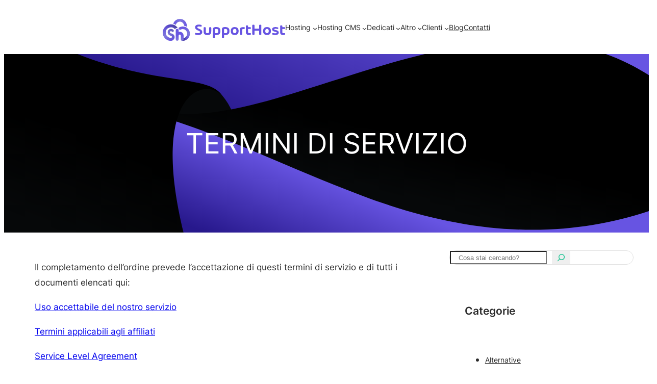

--- FILE ---
content_type: text/html; charset=UTF-8
request_url: https://supporthost.com/it/termini-di-servizio/
body_size: 68337
content:
<!DOCTYPE html>
<html lang="it-IT" prefix="og: https://ogp.me/ns#">
<head>
	<meta charset="UTF-8" />
	<meta name="viewport" content="width=device-width, initial-scale=1" />

<!-- Ottimizzazione per i motori di ricerca di Rank Math - https://rankmath.com/ -->
<meta name="description" content="In questo documento regolamentiamo i termini di utilizzo del nostro servizio. Questi termini devono essere accettati in fase d&#039;ordine"/>
<meta name="robots" content="follow, index, max-snippet:-1, max-video-preview:-1, max-image-preview:large"/>
<link rel="canonical" href="https://supporthost.com/it/termini-di-servizio/" />
<meta property="og:locale" content="it_IT" />
<meta property="og:type" content="article" />
<meta property="og:title" content="Termini di Servizio - SupportHost" />
<meta property="og:description" content="In questo documento regolamentiamo i termini di utilizzo del nostro servizio. Questi termini devono essere accettati in fase d&#039;ordine" />
<meta property="og:url" content="https://supporthost.com/it/termini-di-servizio/" />
<meta property="og:site_name" content="SupportHost" />
<meta property="og:updated_time" content="2025-10-30T02:45:21+01:00" />
<meta property="og:image" content="https://supporthost.com/it/wp-content/uploads/sites/2/2024/05/termini-di-servizio.png" />
<meta property="og:image:secure_url" content="https://supporthost.com/it/wp-content/uploads/sites/2/2024/05/termini-di-servizio.png" />
<meta property="og:image:width" content="864" />
<meta property="og:image:height" content="600" />
<meta property="og:image:alt" content="Termini Di Servizio" />
<meta property="og:image:type" content="image/png" />
<meta name="twitter:card" content="summary_large_image" />
<meta name="twitter:title" content="Termini di Servizio - SupportHost" />
<meta name="twitter:description" content="In questo documento regolamentiamo i termini di utilizzo del nostro servizio. Questi termini devono essere accettati in fase d&#039;ordine" />
<meta name="twitter:image" content="https://supporthost.com/it/wp-content/uploads/sites/2/2024/05/termini-di-servizio.png" />
<meta name="twitter:label1" content="Tempo di lettura" />
<meta name="twitter:data1" content="30 minuti" />
<script type="application/ld+json" class="rank-math-schema-pro">{"@context":"https://schema.org","@graph":[{"@type":"WPFooter","@id":"footer","name":"Footer","description":"Questo \u00e8 il footer del sito di SupportHost","copyrightYear":"2026","copyrightHolder":{"@type":"Organization","name":"SupportHost","url":"https://supporthost.com/"}},{"@type":"WPHeader","@id":"#header","name":"Termini di Servizio - SupportHost","description":"In questo documento regolamentiamo i termini di utilizzo del nostro servizio. Questi termini devono essere accettati in fase d&#039;ordine"},[{"@context":"https://schema.org","@type":"SiteNavigationElement","@id":"#rank-math-toc","name":"Art. 1. Definizioni","url":"https://supporthost.com/it/termini-di-servizio/#art-1-definizioni"},{"@context":"https://schema.org","@type":"SiteNavigationElement","@id":"#rank-math-toc","name":"Art. 2. Il servizio che mettiamo a disposizione","url":"https://supporthost.com/it/termini-di-servizio/#art-2-il-servizio-che-mettiamo-a-disposizione"},{"@context":"https://schema.org","@type":"SiteNavigationElement","@id":"#rank-math-toc","name":"Art. 3. Permesso di hostare i tuoi contenuti","url":"https://supporthost.com/it/termini-di-servizio/#art-3-permesso-di-hostare-i-tuoi-contenuti"},{"@context":"https://schema.org","@type":"SiteNavigationElement","@id":"#rank-math-toc","name":"Art. 4. Informazioni Personali","url":"https://supporthost.com/it/termini-di-servizio/#art-4-informazioni-personali"},{"@context":"https://schema.org","@type":"SiteNavigationElement","@id":"#rank-math-toc","name":"Art. 5. Attivazione del servizio","url":"https://supporthost.com/it/termini-di-servizio/#art-5-attivazione-del-servizio"},{"@context":"https://schema.org","@type":"SiteNavigationElement","@id":"#rank-math-toc","name":"Art. 6. Servizio Backup","url":"https://supporthost.com/it/termini-di-servizio/#art-6-servizio-backup"},{"@context":"https://schema.org","@type":"SiteNavigationElement","@id":"#rank-math-toc","name":"Art. 7. Garanzie: Soddisfatti o rimborsati","url":"https://supporthost.com/it/termini-di-servizio/#art-7-garanzie-soddisfatti-o-rimborsati"},{"@context":"https://schema.org","@type":"SiteNavigationElement","@id":"#rank-math-toc","name":"Art. 8. Diritto di recesso per i consumatori","url":"https://supporthost.com/it/termini-di-servizio/#art-8-diritto-di-recesso-per-i-consumatori"},{"@context":"https://schema.org","@type":"SiteNavigationElement","@id":"#rank-math-toc","name":"Art. 9. Supporto Rapido Garantito","url":"https://supporthost.com/it/termini-di-servizio/#art-9-supporto-rapido-garantito"},{"@context":"https://schema.org","@type":"SiteNavigationElement","@id":"#rank-math-toc","name":"Art. 10. Abusi tramite ticket","url":"https://supporthost.com/it/termini-di-servizio/#art-10-abusi-tramite-ticket"},{"@context":"https://schema.org","@type":"SiteNavigationElement","@id":"#rank-math-toc","name":"Art. 11. Promozione trasferimento","url":"https://supporthost.com/it/termini-di-servizio/#art-11-promozione-trasferimento"},{"@context":"https://schema.org","@type":"SiteNavigationElement","@id":"#rank-math-toc","name":"Art. 11.1. Hosting reseller","url":"https://supporthost.com/it/termini-di-servizio/#art-11-1-hosting-reseller"},{"@context":"https://schema.org","@type":"SiteNavigationElement","@id":"#rank-math-toc","name":"Art. 12. Pagamenti","url":"https://supporthost.com/it/termini-di-servizio/#art-12-pagamenti"},{"@context":"https://schema.org","@type":"SiteNavigationElement","@id":"#rank-math-toc","name":"Art. 12.1. Domini","url":"https://supporthost.com/it/termini-di-servizio/#art-12-1-domini"},{"@context":"https://schema.org","@type":"SiteNavigationElement","@id":"#rank-math-toc","name":"Art. 12.2. Servizi condivisi","url":"https://supporthost.com/it/termini-di-servizio/#art-12-2-servizi-condivisi"},{"@context":"https://schema.org","@type":"SiteNavigationElement","@id":"#rank-math-toc","name":"Art. 12.3. Servizi dedicati","url":"https://supporthost.com/it/termini-di-servizio/#art-12-3-servizi-dedicati"},{"@context":"https://schema.org","@type":"SiteNavigationElement","@id":"#rank-math-toc","name":"Art. 12.4. PEC","url":"https://supporthost.com/it/termini-di-servizio/#art-12-4-pec"},{"@context":"https://schema.org","@type":"SiteNavigationElement","@id":"#rank-math-toc","name":"Art. 13. Trasferimento di un dominio","url":"https://supporthost.com/it/termini-di-servizio/#art-13-trasferimento-di-un-dominio"},{"@context":"https://schema.org","@type":"SiteNavigationElement","@id":"#rank-math-toc","name":"Art. 14. Dominio gratuito","url":"https://supporthost.com/it/termini-di-servizio/#art-14-dominio-gratuito"},{"@context":"https://schema.org","@type":"SiteNavigationElement","@id":"#rank-math-toc","name":"Art. 15. Infrazioni del copyright","url":"https://supporthost.com/it/termini-di-servizio/#art-15-infrazioni-del-copyright"},{"@context":"https://schema.org","@type":"SiteNavigationElement","@id":"#rank-math-toc","name":"Art. 16. Casi di sospensione e interruzione del servizio","url":"https://supporthost.com/it/termini-di-servizio/#art-16-casi-di-sospensione-e-interruzione-del-servizio"},{"@context":"https://schema.org","@type":"SiteNavigationElement","@id":"#rank-math-toc","name":"Art. 17. Limitazioni di responsabilit\u00e0 di SupportHost O\u00dc","url":"https://supporthost.com/it/termini-di-servizio/#art-17-limitazioni-di-responsabilita-di-support-host-ou"},{"@context":"https://schema.org","@type":"SiteNavigationElement","@id":"#rank-math-toc","name":"Art. 18. Servizi Dedicati Managed","url":"https://supporthost.com/it/termini-di-servizio/#art-18-servizi-dedicati-managed"},{"@context":"https://schema.org","@type":"SiteNavigationElement","@id":"#rank-math-toc","name":"Art. 19. Servizi a pagamento","url":"https://supporthost.com/it/termini-di-servizio/#art-19-servizi-a-pagamento"},{"@context":"https://schema.org","@type":"SiteNavigationElement","@id":"#rank-math-toc","name":"Art. 20. Foro competente e legge applicabile","url":"https://supporthost.com/it/termini-di-servizio/#art-20-foro-competente-e-legge-applicabile"},{"@context":"https://schema.org","@type":"SiteNavigationElement","@id":"#rank-math-toc","name":"Art. 21. Accettazione dei termini e condizioni d\u2019uso","url":"https://supporthost.com/it/termini-di-servizio/#art-21-accettazione-dei-termini-e-condizioni-duso"}],{"@type":"Organization","@id":"https://supporthost.com/it/#organization","name":"SupportHost","url":"https://supporthost.com/it","logo":{"@type":"ImageObject","@id":"https://supporthost.com/it/#logo","url":"https://supporthost.com/it/wp-content/uploads/sites/2/2024/04/logo-google.png","contentUrl":"https://supporthost.com/it/wp-content/uploads/sites/2/2024/04/logo-google.png","caption":"SupportHost","inLanguage":"it-IT","width":"1280","height":"1034"}},{"@type":"WebSite","@id":"https://supporthost.com/it/#website","url":"https://supporthost.com/it","name":"SupportHost","publisher":{"@id":"https://supporthost.com/it/#organization"},"inLanguage":"it-IT"},{"@type":"ImageObject","@id":"https://supporthost.com/it/wp-content/uploads/sites/2/2024/05/termini-di-servizio.png","url":"https://supporthost.com/it/wp-content/uploads/sites/2/2024/05/termini-di-servizio.png","width":"864","height":"600","caption":"Termini Di Servizio","inLanguage":"it-IT"},{"@type":"WebPage","@id":"https://supporthost.com/it/termini-di-servizio/#webpage","url":"https://supporthost.com/it/termini-di-servizio/","name":"Termini di Servizio - SupportHost","datePublished":"2024-04-06T21:00:17+02:00","dateModified":"2025-10-30T02:45:21+01:00","isPartOf":{"@id":"https://supporthost.com/it/#website"},"primaryImageOfPage":{"@id":"https://supporthost.com/it/wp-content/uploads/sites/2/2024/05/termini-di-servizio.png"},"inLanguage":"it-IT"}]}</script>
<!-- /Rank Math WordPress SEO plugin -->

<title>Termini di Servizio - SupportHost</title>
<link rel="alternate" type="application/rss+xml" title="SupportHost &raquo; Feed" href="https://supporthost.com/it/feed/" />
<link rel="alternate" type="application/rss+xml" title="SupportHost &raquo; Feed dei commenti" href="https://supporthost.com/it/comments/feed/" />
<link rel="alternate" title="oEmbed (JSON)" type="application/json+oembed" href="https://supporthost.com/it/wp-json/oembed/1.0/embed?url=https%3A%2F%2Fsupporthost.com%2Fit%2Ftermini-di-servizio%2F" />
<link rel="alternate" title="oEmbed (XML)" type="text/xml+oembed" href="https://supporthost.com/it/wp-json/oembed/1.0/embed?url=https%3A%2F%2Fsupporthost.com%2Fit%2Ftermini-di-servizio%2F&#038;format=xml" />
<style id='wp-img-auto-sizes-contain-inline-css'>
img:is([sizes=auto i],[sizes^="auto," i]){contain-intrinsic-size:3000px 1500px}
/*# sourceURL=wp-img-auto-sizes-contain-inline-css */
</style>
<style id='wp-block-image-inline-css'>
.wp-block-image>a,.wp-block-image>figure>a{display:inline-block}.wp-block-image img{box-sizing:border-box;height:auto;max-width:100%;vertical-align:bottom}@media not (prefers-reduced-motion){.wp-block-image img.hide{visibility:hidden}.wp-block-image img.show{animation:show-content-image .4s}}.wp-block-image[style*=border-radius] img,.wp-block-image[style*=border-radius]>a{border-radius:inherit}.wp-block-image.has-custom-border img{box-sizing:border-box}.wp-block-image.aligncenter{text-align:center}.wp-block-image.alignfull>a,.wp-block-image.alignwide>a{width:100%}.wp-block-image.alignfull img,.wp-block-image.alignwide img{height:auto;width:100%}.wp-block-image .aligncenter,.wp-block-image .alignleft,.wp-block-image .alignright,.wp-block-image.aligncenter,.wp-block-image.alignleft,.wp-block-image.alignright{display:table}.wp-block-image .aligncenter>figcaption,.wp-block-image .alignleft>figcaption,.wp-block-image .alignright>figcaption,.wp-block-image.aligncenter>figcaption,.wp-block-image.alignleft>figcaption,.wp-block-image.alignright>figcaption{caption-side:bottom;display:table-caption}.wp-block-image .alignleft{float:left;margin:.5em 1em .5em 0}.wp-block-image .alignright{float:right;margin:.5em 0 .5em 1em}.wp-block-image .aligncenter{margin-left:auto;margin-right:auto}.wp-block-image :where(figcaption){margin-bottom:1em;margin-top:.5em}.wp-block-image.is-style-circle-mask img{border-radius:9999px}@supports ((-webkit-mask-image:none) or (mask-image:none)) or (-webkit-mask-image:none){.wp-block-image.is-style-circle-mask img{border-radius:0;-webkit-mask-image:url('data:image/svg+xml;utf8,<svg viewBox="0 0 100 100" xmlns="http://www.w3.org/2000/svg"><circle cx="50" cy="50" r="50"/></svg>');mask-image:url('data:image/svg+xml;utf8,<svg viewBox="0 0 100 100" xmlns="http://www.w3.org/2000/svg"><circle cx="50" cy="50" r="50"/></svg>');mask-mode:alpha;-webkit-mask-position:center;mask-position:center;-webkit-mask-repeat:no-repeat;mask-repeat:no-repeat;-webkit-mask-size:contain;mask-size:contain}}:root :where(.wp-block-image.is-style-rounded img,.wp-block-image .is-style-rounded img){border-radius:9999px}.wp-block-image figure{margin:0}.wp-lightbox-container{display:flex;flex-direction:column;position:relative}.wp-lightbox-container img{cursor:zoom-in}.wp-lightbox-container img:hover+button{opacity:1}.wp-lightbox-container button{align-items:center;backdrop-filter:blur(16px) saturate(180%);background-color:#5a5a5a40;border:none;border-radius:4px;cursor:zoom-in;display:flex;height:20px;justify-content:center;opacity:0;padding:0;position:absolute;right:16px;text-align:center;top:16px;width:20px;z-index:100}@media not (prefers-reduced-motion){.wp-lightbox-container button{transition:opacity .2s ease}}.wp-lightbox-container button:focus-visible{outline:3px auto #5a5a5a40;outline:3px auto -webkit-focus-ring-color;outline-offset:3px}.wp-lightbox-container button:hover{cursor:pointer;opacity:1}.wp-lightbox-container button:focus{opacity:1}.wp-lightbox-container button:focus,.wp-lightbox-container button:hover,.wp-lightbox-container button:not(:hover):not(:active):not(.has-background){background-color:#5a5a5a40;border:none}.wp-lightbox-overlay{box-sizing:border-box;cursor:zoom-out;height:100vh;left:0;overflow:hidden;position:fixed;top:0;visibility:hidden;width:100%;z-index:100000}.wp-lightbox-overlay .close-button{align-items:center;cursor:pointer;display:flex;justify-content:center;min-height:40px;min-width:40px;padding:0;position:absolute;right:calc(env(safe-area-inset-right) + 16px);top:calc(env(safe-area-inset-top) + 16px);z-index:5000000}.wp-lightbox-overlay .close-button:focus,.wp-lightbox-overlay .close-button:hover,.wp-lightbox-overlay .close-button:not(:hover):not(:active):not(.has-background){background:none;border:none}.wp-lightbox-overlay .lightbox-image-container{height:var(--wp--lightbox-container-height);left:50%;overflow:hidden;position:absolute;top:50%;transform:translate(-50%,-50%);transform-origin:top left;width:var(--wp--lightbox-container-width);z-index:9999999999}.wp-lightbox-overlay .wp-block-image{align-items:center;box-sizing:border-box;display:flex;height:100%;justify-content:center;margin:0;position:relative;transform-origin:0 0;width:100%;z-index:3000000}.wp-lightbox-overlay .wp-block-image img{height:var(--wp--lightbox-image-height);min-height:var(--wp--lightbox-image-height);min-width:var(--wp--lightbox-image-width);width:var(--wp--lightbox-image-width)}.wp-lightbox-overlay .wp-block-image figcaption{display:none}.wp-lightbox-overlay button{background:none;border:none}.wp-lightbox-overlay .scrim{background-color:#fff;height:100%;opacity:.9;position:absolute;width:100%;z-index:2000000}.wp-lightbox-overlay.active{visibility:visible}@media not (prefers-reduced-motion){.wp-lightbox-overlay.active{animation:turn-on-visibility .25s both}.wp-lightbox-overlay.active img{animation:turn-on-visibility .35s both}.wp-lightbox-overlay.show-closing-animation:not(.active){animation:turn-off-visibility .35s both}.wp-lightbox-overlay.show-closing-animation:not(.active) img{animation:turn-off-visibility .25s both}.wp-lightbox-overlay.zoom.active{animation:none;opacity:1;visibility:visible}.wp-lightbox-overlay.zoom.active .lightbox-image-container{animation:lightbox-zoom-in .4s}.wp-lightbox-overlay.zoom.active .lightbox-image-container img{animation:none}.wp-lightbox-overlay.zoom.active .scrim{animation:turn-on-visibility .4s forwards}.wp-lightbox-overlay.zoom.show-closing-animation:not(.active){animation:none}.wp-lightbox-overlay.zoom.show-closing-animation:not(.active) .lightbox-image-container{animation:lightbox-zoom-out .4s}.wp-lightbox-overlay.zoom.show-closing-animation:not(.active) .lightbox-image-container img{animation:none}.wp-lightbox-overlay.zoom.show-closing-animation:not(.active) .scrim{animation:turn-off-visibility .4s forwards}}@keyframes show-content-image{0%{visibility:hidden}99%{visibility:hidden}to{visibility:visible}}@keyframes turn-on-visibility{0%{opacity:0}to{opacity:1}}@keyframes turn-off-visibility{0%{opacity:1;visibility:visible}99%{opacity:0;visibility:visible}to{opacity:0;visibility:hidden}}@keyframes lightbox-zoom-in{0%{transform:translate(calc((-100vw + var(--wp--lightbox-scrollbar-width))/2 + var(--wp--lightbox-initial-left-position)),calc(-50vh + var(--wp--lightbox-initial-top-position))) scale(var(--wp--lightbox-scale))}to{transform:translate(-50%,-50%) scale(1)}}@keyframes lightbox-zoom-out{0%{transform:translate(-50%,-50%) scale(1);visibility:visible}99%{visibility:visible}to{transform:translate(calc((-100vw + var(--wp--lightbox-scrollbar-width))/2 + var(--wp--lightbox-initial-left-position)),calc(-50vh + var(--wp--lightbox-initial-top-position))) scale(var(--wp--lightbox-scale));visibility:hidden}}

				.is-style-rounded img {
					border-radius: 15px !important;
				}

				.is-style-round img {
					border-radius: 100%;
					border: 1px solid var(--wp--preset--color--gray-lines);
				}
				
/*# sourceURL=wp-block-image-inline-css */
</style>
<style id='wp-block-heading-inline-css'>
h1:where(.wp-block-heading).has-background,h2:where(.wp-block-heading).has-background,h3:where(.wp-block-heading).has-background,h4:where(.wp-block-heading).has-background,h5:where(.wp-block-heading).has-background,h6:where(.wp-block-heading).has-background{padding:1.25em 2.375em}h1.has-text-align-left[style*=writing-mode]:where([style*=vertical-lr]),h1.has-text-align-right[style*=writing-mode]:where([style*=vertical-rl]),h2.has-text-align-left[style*=writing-mode]:where([style*=vertical-lr]),h2.has-text-align-right[style*=writing-mode]:where([style*=vertical-rl]),h3.has-text-align-left[style*=writing-mode]:where([style*=vertical-lr]),h3.has-text-align-right[style*=writing-mode]:where([style*=vertical-rl]),h4.has-text-align-left[style*=writing-mode]:where([style*=vertical-lr]),h4.has-text-align-right[style*=writing-mode]:where([style*=vertical-rl]),h5.has-text-align-left[style*=writing-mode]:where([style*=vertical-lr]),h5.has-text-align-right[style*=writing-mode]:where([style*=vertical-rl]),h6.has-text-align-left[style*=writing-mode]:where([style*=vertical-lr]),h6.has-text-align-right[style*=writing-mode]:where([style*=vertical-rl]){rotate:180deg}
/*# sourceURL=https://supporthost.com/it/wp-includes/blocks/heading/style.min.css */
</style>
<style id='wp-block-paragraph-inline-css'>
.is-small-text{font-size:.875em}.is-regular-text{font-size:1em}.is-large-text{font-size:2.25em}.is-larger-text{font-size:3em}.has-drop-cap:not(:focus):first-letter{float:left;font-size:8.4em;font-style:normal;font-weight:100;line-height:.68;margin:.05em .1em 0 0;text-transform:uppercase}body.rtl .has-drop-cap:not(:focus):first-letter{float:none;margin-left:.1em}p.has-drop-cap.has-background{overflow:hidden}:root :where(p.has-background){padding:1.25em 2.375em}:where(p.has-text-color:not(.has-link-color)) a{color:inherit}p.has-text-align-left[style*="writing-mode:vertical-lr"],p.has-text-align-right[style*="writing-mode:vertical-rl"]{rotate:180deg}
/*# sourceURL=https://supporthost.com/it/wp-includes/blocks/paragraph/style.min.css */
</style>
<style id='wp-block-columns-inline-css'>
.wp-block-columns{box-sizing:border-box;display:flex;flex-wrap:wrap!important}@media (min-width:782px){.wp-block-columns{flex-wrap:nowrap!important}}.wp-block-columns{align-items:normal!important}.wp-block-columns.are-vertically-aligned-top{align-items:flex-start}.wp-block-columns.are-vertically-aligned-center{align-items:center}.wp-block-columns.are-vertically-aligned-bottom{align-items:flex-end}@media (max-width:781px){.wp-block-columns:not(.is-not-stacked-on-mobile)>.wp-block-column{flex-basis:100%!important}}@media (min-width:782px){.wp-block-columns:not(.is-not-stacked-on-mobile)>.wp-block-column{flex-basis:0;flex-grow:1}.wp-block-columns:not(.is-not-stacked-on-mobile)>.wp-block-column[style*=flex-basis]{flex-grow:0}}.wp-block-columns.is-not-stacked-on-mobile{flex-wrap:nowrap!important}.wp-block-columns.is-not-stacked-on-mobile>.wp-block-column{flex-basis:0;flex-grow:1}.wp-block-columns.is-not-stacked-on-mobile>.wp-block-column[style*=flex-basis]{flex-grow:0}:where(.wp-block-columns){margin-bottom:1.75em}:where(.wp-block-columns.has-background){padding:1.25em 2.375em}.wp-block-column{flex-grow:1;min-width:0;overflow-wrap:break-word;word-break:break-word}.wp-block-column.is-vertically-aligned-top{align-self:flex-start}.wp-block-column.is-vertically-aligned-center{align-self:center}.wp-block-column.is-vertically-aligned-bottom{align-self:flex-end}.wp-block-column.is-vertically-aligned-stretch{align-self:stretch}.wp-block-column.is-vertically-aligned-bottom,.wp-block-column.is-vertically-aligned-center,.wp-block-column.is-vertically-aligned-top{width:100%}
/*# sourceURL=https://supporthost.com/it/wp-includes/blocks/columns/style.min.css */
</style>
<style id='wp-block-group-inline-css'>
.wp-block-group{box-sizing:border-box}:where(.wp-block-group.wp-block-group-is-layout-constrained){position:relative}
/*# sourceURL=https://supporthost.com/it/wp-includes/blocks/group/style.min.css */
</style>
<style id='wp-block-site-logo-inline-css'>
.wp-block-site-logo{box-sizing:border-box;line-height:0}.wp-block-site-logo a{display:inline-block;line-height:0}.wp-block-site-logo.is-default-size img{height:auto;width:120px}.wp-block-site-logo img{height:auto;max-width:100%}.wp-block-site-logo a,.wp-block-site-logo img{border-radius:inherit}.wp-block-site-logo.aligncenter{margin-left:auto;margin-right:auto;text-align:center}:root :where(.wp-block-site-logo.is-style-rounded){border-radius:9999px}
/*# sourceURL=https://supporthost.com/it/wp-includes/blocks/site-logo/style.min.css */
</style>
<style id='wp-block-navigation-link-inline-css'>
.wp-block-navigation .wp-block-navigation-item__label{overflow-wrap:break-word}.wp-block-navigation .wp-block-navigation-item__description{display:none}.link-ui-tools{outline:1px solid #f0f0f0;padding:8px}.link-ui-block-inserter{padding-top:8px}.link-ui-block-inserter__back{margin-left:8px;text-transform:uppercase}
/*# sourceURL=https://supporthost.com/it/wp-includes/blocks/navigation-link/style.min.css */
</style>
<link rel='stylesheet' id='wp-block-navigation-css' href='https://supporthost.com/it/wp-includes/blocks/navigation/style.min.css?ver=6.9' media='all' />
<style id='wp-block-spacer-inline-css'>
.wp-block-spacer{clear:both}
/*# sourceURL=https://supporthost.com/it/wp-includes/blocks/spacer/style.min.css */
</style>
<style id='wp-block-post-title-inline-css'>
.wp-block-post-title{box-sizing:border-box;word-break:break-word}.wp-block-post-title :where(a){display:inline-block;font-family:inherit;font-size:inherit;font-style:inherit;font-weight:inherit;letter-spacing:inherit;line-height:inherit;text-decoration:inherit}
/*# sourceURL=https://supporthost.com/it/wp-includes/blocks/post-title/style.min.css */
</style>
<link rel='stylesheet' id='wp-block-cover-css' href='https://supporthost.com/it/wp-includes/blocks/cover/style.min.css?ver=6.9' media='all' />
<style id='wp-block-list-inline-css'>
ol,ul{box-sizing:border-box}:root :where(.wp-block-list.has-background){padding:1.25em 2.375em}
/*# sourceURL=https://supporthost.com/it/wp-includes/blocks/list/style.min.css */
</style>
<style id='wp-block-post-content-inline-css'>
.wp-block-post-content{display:flow-root}
/*# sourceURL=https://supporthost.com/it/wp-includes/blocks/post-content/style.min.css */
</style>
<style id='wp-block-search-inline-css'>
.wp-block-search__button{margin-left:10px;word-break:normal}.wp-block-search__button.has-icon{line-height:0}.wp-block-search__button svg{height:1.25em;min-height:24px;min-width:24px;width:1.25em;fill:currentColor;vertical-align:text-bottom}:where(.wp-block-search__button){border:1px solid #ccc;padding:6px 10px}.wp-block-search__inside-wrapper{display:flex;flex:auto;flex-wrap:nowrap;max-width:100%}.wp-block-search__label{width:100%}.wp-block-search.wp-block-search__button-only .wp-block-search__button{box-sizing:border-box;display:flex;flex-shrink:0;justify-content:center;margin-left:0;max-width:100%}.wp-block-search.wp-block-search__button-only .wp-block-search__inside-wrapper{min-width:0!important;transition-property:width}.wp-block-search.wp-block-search__button-only .wp-block-search__input{flex-basis:100%;transition-duration:.3s}.wp-block-search.wp-block-search__button-only.wp-block-search__searchfield-hidden,.wp-block-search.wp-block-search__button-only.wp-block-search__searchfield-hidden .wp-block-search__inside-wrapper{overflow:hidden}.wp-block-search.wp-block-search__button-only.wp-block-search__searchfield-hidden .wp-block-search__input{border-left-width:0!important;border-right-width:0!important;flex-basis:0;flex-grow:0;margin:0;min-width:0!important;padding-left:0!important;padding-right:0!important;width:0!important}:where(.wp-block-search__input){appearance:none;border:1px solid #949494;flex-grow:1;font-family:inherit;font-size:inherit;font-style:inherit;font-weight:inherit;letter-spacing:inherit;line-height:inherit;margin-left:0;margin-right:0;min-width:3rem;padding:8px;text-decoration:unset!important;text-transform:inherit}:where(.wp-block-search__button-inside .wp-block-search__inside-wrapper){background-color:#fff;border:1px solid #949494;box-sizing:border-box;padding:4px}:where(.wp-block-search__button-inside .wp-block-search__inside-wrapper) .wp-block-search__input{border:none;border-radius:0;padding:0 4px}:where(.wp-block-search__button-inside .wp-block-search__inside-wrapper) .wp-block-search__input:focus{outline:none}:where(.wp-block-search__button-inside .wp-block-search__inside-wrapper) :where(.wp-block-search__button){padding:4px 8px}.wp-block-search.aligncenter .wp-block-search__inside-wrapper{margin:auto}.wp-block[data-align=right] .wp-block-search.wp-block-search__button-only .wp-block-search__inside-wrapper{float:right}
/*# sourceURL=https://supporthost.com/it/wp-includes/blocks/search/style.min.css */
</style>
<style id='wp-block-separator-inline-css'>
@charset "UTF-8";.wp-block-separator{border:none;border-top:2px solid}:root :where(.wp-block-separator.is-style-dots){height:auto;line-height:1;text-align:center}:root :where(.wp-block-separator.is-style-dots):before{color:currentColor;content:"···";font-family:serif;font-size:1.5em;letter-spacing:2em;padding-left:2em}.wp-block-separator.is-style-dots{background:none!important;border:none!important}

				.is-style-partial {
					width: 70% !important;
				}
/*# sourceURL=wp-block-separator-inline-css */
</style>
<style id='wp-block-categories-inline-css'>
.wp-block-categories{box-sizing:border-box}.wp-block-categories.alignleft{margin-right:2em}.wp-block-categories.alignright{margin-left:2em}.wp-block-categories.wp-block-categories-dropdown.aligncenter{text-align:center}.wp-block-categories .wp-block-categories__label{display:block;width:100%}
/*# sourceURL=https://supporthost.com/it/wp-includes/blocks/categories/style.min.css */
</style>
<style id='wp-block-button-inline-css'>
.wp-block-button__link{align-content:center;box-sizing:border-box;cursor:pointer;display:inline-block;height:100%;text-align:center;word-break:break-word}.wp-block-button__link.aligncenter{text-align:center}.wp-block-button__link.alignright{text-align:right}:where(.wp-block-button__link){border-radius:9999px;box-shadow:none;padding:calc(.667em + 2px) calc(1.333em + 2px);text-decoration:none}.wp-block-button[style*=text-decoration] .wp-block-button__link{text-decoration:inherit}.wp-block-buttons>.wp-block-button.has-custom-width{max-width:none}.wp-block-buttons>.wp-block-button.has-custom-width .wp-block-button__link{width:100%}.wp-block-buttons>.wp-block-button.has-custom-font-size .wp-block-button__link{font-size:inherit}.wp-block-buttons>.wp-block-button.wp-block-button__width-25{width:calc(25% - var(--wp--style--block-gap, .5em)*.75)}.wp-block-buttons>.wp-block-button.wp-block-button__width-50{width:calc(50% - var(--wp--style--block-gap, .5em)*.5)}.wp-block-buttons>.wp-block-button.wp-block-button__width-75{width:calc(75% - var(--wp--style--block-gap, .5em)*.25)}.wp-block-buttons>.wp-block-button.wp-block-button__width-100{flex-basis:100%;width:100%}.wp-block-buttons.is-vertical>.wp-block-button.wp-block-button__width-25{width:25%}.wp-block-buttons.is-vertical>.wp-block-button.wp-block-button__width-50{width:50%}.wp-block-buttons.is-vertical>.wp-block-button.wp-block-button__width-75{width:75%}.wp-block-button.is-style-squared,.wp-block-button__link.wp-block-button.is-style-squared{border-radius:0}.wp-block-button.no-border-radius,.wp-block-button__link.no-border-radius{border-radius:0!important}:root :where(.wp-block-button .wp-block-button__link.is-style-outline),:root :where(.wp-block-button.is-style-outline>.wp-block-button__link){border:2px solid;padding:.667em 1.333em}:root :where(.wp-block-button .wp-block-button__link.is-style-outline:not(.has-text-color)),:root :where(.wp-block-button.is-style-outline>.wp-block-button__link:not(.has-text-color)){color:currentColor}:root :where(.wp-block-button .wp-block-button__link.is-style-outline:not(.has-background)),:root :where(.wp-block-button.is-style-outline>.wp-block-button__link:not(.has-background)){background-color:initial;background-image:none}
/*# sourceURL=https://supporthost.com/it/wp-includes/blocks/button/style.min.css */
</style>
<style id='wp-block-buttons-inline-css'>
.wp-block-buttons{box-sizing:border-box}.wp-block-buttons.is-vertical{flex-direction:column}.wp-block-buttons.is-vertical>.wp-block-button:last-child{margin-bottom:0}.wp-block-buttons>.wp-block-button{display:inline-block;margin:0}.wp-block-buttons.is-content-justification-left{justify-content:flex-start}.wp-block-buttons.is-content-justification-left.is-vertical{align-items:flex-start}.wp-block-buttons.is-content-justification-center{justify-content:center}.wp-block-buttons.is-content-justification-center.is-vertical{align-items:center}.wp-block-buttons.is-content-justification-right{justify-content:flex-end}.wp-block-buttons.is-content-justification-right.is-vertical{align-items:flex-end}.wp-block-buttons.is-content-justification-space-between{justify-content:space-between}.wp-block-buttons.aligncenter{text-align:center}.wp-block-buttons:not(.is-content-justification-space-between,.is-content-justification-right,.is-content-justification-left,.is-content-justification-center) .wp-block-button.aligncenter{margin-left:auto;margin-right:auto;width:100%}.wp-block-buttons[style*=text-decoration] .wp-block-button,.wp-block-buttons[style*=text-decoration] .wp-block-button__link{text-decoration:inherit}.wp-block-buttons.has-custom-font-size .wp-block-button__link{font-size:inherit}.wp-block-buttons .wp-block-button__link{width:100%}.wp-block-button.aligncenter{text-align:center}
/*# sourceURL=https://supporthost.com/it/wp-includes/blocks/buttons/style.min.css */
</style>
<style id='wp-block-social-links-inline-css'>
.wp-block-social-links{background:none;box-sizing:border-box;margin-left:0;padding-left:0;padding-right:0;text-indent:0}.wp-block-social-links .wp-social-link a,.wp-block-social-links .wp-social-link a:hover{border-bottom:0;box-shadow:none;text-decoration:none}.wp-block-social-links .wp-social-link svg{height:1em;width:1em}.wp-block-social-links .wp-social-link span:not(.screen-reader-text){font-size:.65em;margin-left:.5em;margin-right:.5em}.wp-block-social-links.has-small-icon-size{font-size:16px}.wp-block-social-links,.wp-block-social-links.has-normal-icon-size{font-size:24px}.wp-block-social-links.has-large-icon-size{font-size:36px}.wp-block-social-links.has-huge-icon-size{font-size:48px}.wp-block-social-links.aligncenter{display:flex;justify-content:center}.wp-block-social-links.alignright{justify-content:flex-end}.wp-block-social-link{border-radius:9999px;display:block}@media not (prefers-reduced-motion){.wp-block-social-link{transition:transform .1s ease}}.wp-block-social-link{height:auto}.wp-block-social-link a{align-items:center;display:flex;line-height:0}.wp-block-social-link:hover{transform:scale(1.1)}.wp-block-social-links .wp-block-social-link.wp-social-link{display:inline-block;margin:0;padding:0}.wp-block-social-links .wp-block-social-link.wp-social-link .wp-block-social-link-anchor,.wp-block-social-links .wp-block-social-link.wp-social-link .wp-block-social-link-anchor svg,.wp-block-social-links .wp-block-social-link.wp-social-link .wp-block-social-link-anchor:active,.wp-block-social-links .wp-block-social-link.wp-social-link .wp-block-social-link-anchor:hover,.wp-block-social-links .wp-block-social-link.wp-social-link .wp-block-social-link-anchor:visited{color:currentColor;fill:currentColor}:where(.wp-block-social-links:not(.is-style-logos-only)) .wp-social-link{background-color:#f0f0f0;color:#444}:where(.wp-block-social-links:not(.is-style-logos-only)) .wp-social-link-amazon{background-color:#f90;color:#fff}:where(.wp-block-social-links:not(.is-style-logos-only)) .wp-social-link-bandcamp{background-color:#1ea0c3;color:#fff}:where(.wp-block-social-links:not(.is-style-logos-only)) .wp-social-link-behance{background-color:#0757fe;color:#fff}:where(.wp-block-social-links:not(.is-style-logos-only)) .wp-social-link-bluesky{background-color:#0a7aff;color:#fff}:where(.wp-block-social-links:not(.is-style-logos-only)) .wp-social-link-codepen{background-color:#1e1f26;color:#fff}:where(.wp-block-social-links:not(.is-style-logos-only)) .wp-social-link-deviantart{background-color:#02e49b;color:#fff}:where(.wp-block-social-links:not(.is-style-logos-only)) .wp-social-link-discord{background-color:#5865f2;color:#fff}:where(.wp-block-social-links:not(.is-style-logos-only)) .wp-social-link-dribbble{background-color:#e94c89;color:#fff}:where(.wp-block-social-links:not(.is-style-logos-only)) .wp-social-link-dropbox{background-color:#4280ff;color:#fff}:where(.wp-block-social-links:not(.is-style-logos-only)) .wp-social-link-etsy{background-color:#f45800;color:#fff}:where(.wp-block-social-links:not(.is-style-logos-only)) .wp-social-link-facebook{background-color:#0866ff;color:#fff}:where(.wp-block-social-links:not(.is-style-logos-only)) .wp-social-link-fivehundredpx{background-color:#000;color:#fff}:where(.wp-block-social-links:not(.is-style-logos-only)) .wp-social-link-flickr{background-color:#0461dd;color:#fff}:where(.wp-block-social-links:not(.is-style-logos-only)) .wp-social-link-foursquare{background-color:#e65678;color:#fff}:where(.wp-block-social-links:not(.is-style-logos-only)) .wp-social-link-github{background-color:#24292d;color:#fff}:where(.wp-block-social-links:not(.is-style-logos-only)) .wp-social-link-goodreads{background-color:#eceadd;color:#382110}:where(.wp-block-social-links:not(.is-style-logos-only)) .wp-social-link-google{background-color:#ea4434;color:#fff}:where(.wp-block-social-links:not(.is-style-logos-only)) .wp-social-link-gravatar{background-color:#1d4fc4;color:#fff}:where(.wp-block-social-links:not(.is-style-logos-only)) .wp-social-link-instagram{background-color:#f00075;color:#fff}:where(.wp-block-social-links:not(.is-style-logos-only)) .wp-social-link-lastfm{background-color:#e21b24;color:#fff}:where(.wp-block-social-links:not(.is-style-logos-only)) .wp-social-link-linkedin{background-color:#0d66c2;color:#fff}:where(.wp-block-social-links:not(.is-style-logos-only)) .wp-social-link-mastodon{background-color:#3288d4;color:#fff}:where(.wp-block-social-links:not(.is-style-logos-only)) .wp-social-link-medium{background-color:#000;color:#fff}:where(.wp-block-social-links:not(.is-style-logos-only)) .wp-social-link-meetup{background-color:#f6405f;color:#fff}:where(.wp-block-social-links:not(.is-style-logos-only)) .wp-social-link-patreon{background-color:#000;color:#fff}:where(.wp-block-social-links:not(.is-style-logos-only)) .wp-social-link-pinterest{background-color:#e60122;color:#fff}:where(.wp-block-social-links:not(.is-style-logos-only)) .wp-social-link-pocket{background-color:#ef4155;color:#fff}:where(.wp-block-social-links:not(.is-style-logos-only)) .wp-social-link-reddit{background-color:#ff4500;color:#fff}:where(.wp-block-social-links:not(.is-style-logos-only)) .wp-social-link-skype{background-color:#0478d7;color:#fff}:where(.wp-block-social-links:not(.is-style-logos-only)) .wp-social-link-snapchat{background-color:#fefc00;color:#fff;stroke:#000}:where(.wp-block-social-links:not(.is-style-logos-only)) .wp-social-link-soundcloud{background-color:#ff5600;color:#fff}:where(.wp-block-social-links:not(.is-style-logos-only)) .wp-social-link-spotify{background-color:#1bd760;color:#fff}:where(.wp-block-social-links:not(.is-style-logos-only)) .wp-social-link-telegram{background-color:#2aabee;color:#fff}:where(.wp-block-social-links:not(.is-style-logos-only)) .wp-social-link-threads{background-color:#000;color:#fff}:where(.wp-block-social-links:not(.is-style-logos-only)) .wp-social-link-tiktok{background-color:#000;color:#fff}:where(.wp-block-social-links:not(.is-style-logos-only)) .wp-social-link-tumblr{background-color:#011835;color:#fff}:where(.wp-block-social-links:not(.is-style-logos-only)) .wp-social-link-twitch{background-color:#6440a4;color:#fff}:where(.wp-block-social-links:not(.is-style-logos-only)) .wp-social-link-twitter{background-color:#1da1f2;color:#fff}:where(.wp-block-social-links:not(.is-style-logos-only)) .wp-social-link-vimeo{background-color:#1eb7ea;color:#fff}:where(.wp-block-social-links:not(.is-style-logos-only)) .wp-social-link-vk{background-color:#4680c2;color:#fff}:where(.wp-block-social-links:not(.is-style-logos-only)) .wp-social-link-wordpress{background-color:#3499cd;color:#fff}:where(.wp-block-social-links:not(.is-style-logos-only)) .wp-social-link-whatsapp{background-color:#25d366;color:#fff}:where(.wp-block-social-links:not(.is-style-logos-only)) .wp-social-link-x{background-color:#000;color:#fff}:where(.wp-block-social-links:not(.is-style-logos-only)) .wp-social-link-yelp{background-color:#d32422;color:#fff}:where(.wp-block-social-links:not(.is-style-logos-only)) .wp-social-link-youtube{background-color:red;color:#fff}:where(.wp-block-social-links.is-style-logos-only) .wp-social-link{background:none}:where(.wp-block-social-links.is-style-logos-only) .wp-social-link svg{height:1.25em;width:1.25em}:where(.wp-block-social-links.is-style-logos-only) .wp-social-link-amazon{color:#f90}:where(.wp-block-social-links.is-style-logos-only) .wp-social-link-bandcamp{color:#1ea0c3}:where(.wp-block-social-links.is-style-logos-only) .wp-social-link-behance{color:#0757fe}:where(.wp-block-social-links.is-style-logos-only) .wp-social-link-bluesky{color:#0a7aff}:where(.wp-block-social-links.is-style-logos-only) .wp-social-link-codepen{color:#1e1f26}:where(.wp-block-social-links.is-style-logos-only) .wp-social-link-deviantart{color:#02e49b}:where(.wp-block-social-links.is-style-logos-only) .wp-social-link-discord{color:#5865f2}:where(.wp-block-social-links.is-style-logos-only) .wp-social-link-dribbble{color:#e94c89}:where(.wp-block-social-links.is-style-logos-only) .wp-social-link-dropbox{color:#4280ff}:where(.wp-block-social-links.is-style-logos-only) .wp-social-link-etsy{color:#f45800}:where(.wp-block-social-links.is-style-logos-only) .wp-social-link-facebook{color:#0866ff}:where(.wp-block-social-links.is-style-logos-only) .wp-social-link-fivehundredpx{color:#000}:where(.wp-block-social-links.is-style-logos-only) .wp-social-link-flickr{color:#0461dd}:where(.wp-block-social-links.is-style-logos-only) .wp-social-link-foursquare{color:#e65678}:where(.wp-block-social-links.is-style-logos-only) .wp-social-link-github{color:#24292d}:where(.wp-block-social-links.is-style-logos-only) .wp-social-link-goodreads{color:#382110}:where(.wp-block-social-links.is-style-logos-only) .wp-social-link-google{color:#ea4434}:where(.wp-block-social-links.is-style-logos-only) .wp-social-link-gravatar{color:#1d4fc4}:where(.wp-block-social-links.is-style-logos-only) .wp-social-link-instagram{color:#f00075}:where(.wp-block-social-links.is-style-logos-only) .wp-social-link-lastfm{color:#e21b24}:where(.wp-block-social-links.is-style-logos-only) .wp-social-link-linkedin{color:#0d66c2}:where(.wp-block-social-links.is-style-logos-only) .wp-social-link-mastodon{color:#3288d4}:where(.wp-block-social-links.is-style-logos-only) .wp-social-link-medium{color:#000}:where(.wp-block-social-links.is-style-logos-only) .wp-social-link-meetup{color:#f6405f}:where(.wp-block-social-links.is-style-logos-only) .wp-social-link-patreon{color:#000}:where(.wp-block-social-links.is-style-logos-only) .wp-social-link-pinterest{color:#e60122}:where(.wp-block-social-links.is-style-logos-only) .wp-social-link-pocket{color:#ef4155}:where(.wp-block-social-links.is-style-logos-only) .wp-social-link-reddit{color:#ff4500}:where(.wp-block-social-links.is-style-logos-only) .wp-social-link-skype{color:#0478d7}:where(.wp-block-social-links.is-style-logos-only) .wp-social-link-snapchat{color:#fff;stroke:#000}:where(.wp-block-social-links.is-style-logos-only) .wp-social-link-soundcloud{color:#ff5600}:where(.wp-block-social-links.is-style-logos-only) .wp-social-link-spotify{color:#1bd760}:where(.wp-block-social-links.is-style-logos-only) .wp-social-link-telegram{color:#2aabee}:where(.wp-block-social-links.is-style-logos-only) .wp-social-link-threads{color:#000}:where(.wp-block-social-links.is-style-logos-only) .wp-social-link-tiktok{color:#000}:where(.wp-block-social-links.is-style-logos-only) .wp-social-link-tumblr{color:#011835}:where(.wp-block-social-links.is-style-logos-only) .wp-social-link-twitch{color:#6440a4}:where(.wp-block-social-links.is-style-logos-only) .wp-social-link-twitter{color:#1da1f2}:where(.wp-block-social-links.is-style-logos-only) .wp-social-link-vimeo{color:#1eb7ea}:where(.wp-block-social-links.is-style-logos-only) .wp-social-link-vk{color:#4680c2}:where(.wp-block-social-links.is-style-logos-only) .wp-social-link-whatsapp{color:#25d366}:where(.wp-block-social-links.is-style-logos-only) .wp-social-link-wordpress{color:#3499cd}:where(.wp-block-social-links.is-style-logos-only) .wp-social-link-x{color:#000}:where(.wp-block-social-links.is-style-logos-only) .wp-social-link-yelp{color:#d32422}:where(.wp-block-social-links.is-style-logos-only) .wp-social-link-youtube{color:red}.wp-block-social-links.is-style-pill-shape .wp-social-link{width:auto}:root :where(.wp-block-social-links .wp-social-link a){padding:.25em}:root :where(.wp-block-social-links.is-style-logos-only .wp-social-link a){padding:0}:root :where(.wp-block-social-links.is-style-pill-shape .wp-social-link a){padding-left:.6666666667em;padding-right:.6666666667em}.wp-block-social-links:not(.has-icon-color):not(.has-icon-background-color) .wp-social-link-snapchat .wp-block-social-link-label{color:#000}
/*# sourceURL=https://supporthost.com/it/wp-includes/blocks/social-links/style.min.css */
</style>
<style id='wp-emoji-styles-inline-css'>

	img.wp-smiley, img.emoji {
		display: inline !important;
		border: none !important;
		box-shadow: none !important;
		height: 1em !important;
		width: 1em !important;
		margin: 0 0.07em !important;
		vertical-align: -0.1em !important;
		background: none !important;
		padding: 0 !important;
	}
/*# sourceURL=wp-emoji-styles-inline-css */
</style>
<style id='wp-block-library-inline-css'>
:root{--wp-block-synced-color:#7a00df;--wp-block-synced-color--rgb:122,0,223;--wp-bound-block-color:var(--wp-block-synced-color);--wp-editor-canvas-background:#ddd;--wp-admin-theme-color:#007cba;--wp-admin-theme-color--rgb:0,124,186;--wp-admin-theme-color-darker-10:#006ba1;--wp-admin-theme-color-darker-10--rgb:0,107,160.5;--wp-admin-theme-color-darker-20:#005a87;--wp-admin-theme-color-darker-20--rgb:0,90,135;--wp-admin-border-width-focus:2px}@media (min-resolution:192dpi){:root{--wp-admin-border-width-focus:1.5px}}.wp-element-button{cursor:pointer}:root .has-very-light-gray-background-color{background-color:#eee}:root .has-very-dark-gray-background-color{background-color:#313131}:root .has-very-light-gray-color{color:#eee}:root .has-very-dark-gray-color{color:#313131}:root .has-vivid-green-cyan-to-vivid-cyan-blue-gradient-background{background:linear-gradient(135deg,#00d084,#0693e3)}:root .has-purple-crush-gradient-background{background:linear-gradient(135deg,#34e2e4,#4721fb 50%,#ab1dfe)}:root .has-hazy-dawn-gradient-background{background:linear-gradient(135deg,#faaca8,#dad0ec)}:root .has-subdued-olive-gradient-background{background:linear-gradient(135deg,#fafae1,#67a671)}:root .has-atomic-cream-gradient-background{background:linear-gradient(135deg,#fdd79a,#004a59)}:root .has-nightshade-gradient-background{background:linear-gradient(135deg,#330968,#31cdcf)}:root .has-midnight-gradient-background{background:linear-gradient(135deg,#020381,#2874fc)}:root{--wp--preset--font-size--normal:16px;--wp--preset--font-size--huge:42px}.has-regular-font-size{font-size:1em}.has-larger-font-size{font-size:2.625em}.has-normal-font-size{font-size:var(--wp--preset--font-size--normal)}.has-huge-font-size{font-size:var(--wp--preset--font-size--huge)}.has-text-align-center{text-align:center}.has-text-align-left{text-align:left}.has-text-align-right{text-align:right}.has-fit-text{white-space:nowrap!important}#end-resizable-editor-section{display:none}.aligncenter{clear:both}.items-justified-left{justify-content:flex-start}.items-justified-center{justify-content:center}.items-justified-right{justify-content:flex-end}.items-justified-space-between{justify-content:space-between}.screen-reader-text{border:0;clip-path:inset(50%);height:1px;margin:-1px;overflow:hidden;padding:0;position:absolute;width:1px;word-wrap:normal!important}.screen-reader-text:focus{background-color:#ddd;clip-path:none;color:#444;display:block;font-size:1em;height:auto;left:5px;line-height:normal;padding:15px 23px 14px;text-decoration:none;top:5px;width:auto;z-index:100000}html :where(.has-border-color){border-style:solid}html :where([style*=border-top-color]){border-top-style:solid}html :where([style*=border-right-color]){border-right-style:solid}html :where([style*=border-bottom-color]){border-bottom-style:solid}html :where([style*=border-left-color]){border-left-style:solid}html :where([style*=border-width]){border-style:solid}html :where([style*=border-top-width]){border-top-style:solid}html :where([style*=border-right-width]){border-right-style:solid}html :where([style*=border-bottom-width]){border-bottom-style:solid}html :where([style*=border-left-width]){border-left-style:solid}html :where(img[class*=wp-image-]){height:auto;max-width:100%}:where(figure){margin:0 0 1em}html :where(.is-position-sticky){--wp-admin--admin-bar--position-offset:var(--wp-admin--admin-bar--height,0px)}@media screen and (max-width:600px){html :where(.is-position-sticky){--wp-admin--admin-bar--position-offset:0px}}
/*# sourceURL=/wp-includes/css/dist/block-library/common.min.css */
</style>
<style id='global-styles-inline-css'>
:root{--wp--preset--aspect-ratio--square: 1;--wp--preset--aspect-ratio--4-3: 4/3;--wp--preset--aspect-ratio--3-4: 3/4;--wp--preset--aspect-ratio--3-2: 3/2;--wp--preset--aspect-ratio--2-3: 2/3;--wp--preset--aspect-ratio--16-9: 16/9;--wp--preset--aspect-ratio--9-16: 9/16;--wp--preset--color--black: #2b2b2b;--wp--preset--color--cyan-bluish-gray: #abb8c3;--wp--preset--color--white: #ffffff;--wp--preset--color--pale-pink: #f78da7;--wp--preset--color--vivid-red: #cf2e2e;--wp--preset--color--luminous-vivid-orange: #ff6900;--wp--preset--color--luminous-vivid-amber: #fcb900;--wp--preset--color--light-green-cyan: #7bdcb5;--wp--preset--color--vivid-green-cyan: #00d084;--wp--preset--color--pale-cyan-blue: #8ed1fc;--wp--preset--color--vivid-cyan-blue: #0693e3;--wp--preset--color--vivid-purple: #9b51e0;--wp--preset--color--green: #2dc799;--wp--preset--color--purple: #6754e2;--wp--preset--color--orange: #fca249;--wp--preset--color--light-green: #ecfbf7;--wp--preset--color--light-purple: #e8e1fc;--wp--preset--color--light-orange: #FEEEDE;--wp--preset--color--transparent: transparent;--wp--preset--color--gray-text: #7b7b7b;--wp--preset--color--section-bg: #e1eaf8;--wp--preset--color--gray-bg: #f2f2f2;--wp--preset--color--gray-lines: #e0e0e0;--wp--preset--gradient--vivid-cyan-blue-to-vivid-purple: linear-gradient(135deg,rgb(6,147,227) 0%,rgb(155,81,224) 100%);--wp--preset--gradient--light-green-cyan-to-vivid-green-cyan: linear-gradient(135deg,rgb(122,220,180) 0%,rgb(0,208,130) 100%);--wp--preset--gradient--luminous-vivid-amber-to-luminous-vivid-orange: linear-gradient(135deg,rgb(252,185,0) 0%,rgb(255,105,0) 100%);--wp--preset--gradient--luminous-vivid-orange-to-vivid-red: linear-gradient(135deg,rgb(255,105,0) 0%,rgb(207,46,46) 100%);--wp--preset--gradient--very-light-gray-to-cyan-bluish-gray: linear-gradient(135deg,rgb(238,238,238) 0%,rgb(169,184,195) 100%);--wp--preset--gradient--cool-to-warm-spectrum: linear-gradient(135deg,rgb(74,234,220) 0%,rgb(151,120,209) 20%,rgb(207,42,186) 40%,rgb(238,44,130) 60%,rgb(251,105,98) 80%,rgb(254,248,76) 100%);--wp--preset--gradient--blush-light-purple: linear-gradient(135deg,rgb(255,206,236) 0%,rgb(152,150,240) 100%);--wp--preset--gradient--blush-bordeaux: linear-gradient(135deg,rgb(254,205,165) 0%,rgb(254,45,45) 50%,rgb(107,0,62) 100%);--wp--preset--gradient--luminous-dusk: linear-gradient(135deg,rgb(255,203,112) 0%,rgb(199,81,192) 50%,rgb(65,88,208) 100%);--wp--preset--gradient--pale-ocean: linear-gradient(135deg,rgb(255,245,203) 0%,rgb(182,227,212) 50%,rgb(51,167,181) 100%);--wp--preset--gradient--electric-grass: linear-gradient(135deg,rgb(202,248,128) 0%,rgb(113,206,126) 100%);--wp--preset--gradient--midnight: linear-gradient(135deg,rgb(2,3,129) 0%,rgb(40,116,252) 100%);--wp--preset--font-size--small: 14.4px;--wp--preset--font-size--medium: clamp(1rem, 0.975rem + 0.125vw, 1.125rem);--wp--preset--font-size--large: clamp(1.125rem, 1.0688rem + 0.2813vw, 1.40625rem);--wp--preset--font-size--x-large: clamp(1.25rem, 1.15rem + 0.5vw, 1.75rem);--wp--preset--font-size--extra-small: 11.52px;--wp--preset--font-size--xx-large: clamp(1.5rem, 1.3625rem + 0.6875vw, 2.1875rem);--wp--preset--font-size--big: clamp(1.75rem, 1.55rem + 1vw, 2.75rem);--wp--preset--font-size--very-big: clamp(2rem, 1.725rem + 1.375vw, 3.375rem);--wp--preset--font-size--huge: clamp(2.25rem, 1.85rem + 2vw, 4.25rem);--wp--preset--font-family--body: "Inter", sans-serif;--wp--preset--font-family--system-sans-serif: -apple-system, BlinkMacSystemFont, avenir next, avenir, segoe ui, helvetica neue, helvetica, Cantarell, Ubuntu, roboto, noto, arial, sans-serif;--wp--preset--font-family--system-serif: Iowan Old Style, Apple Garamond, Baskerville, Times New Roman, Droid Serif, Times, Source Serif Pro, serif, Apple Color Emoji, Segoe UI Emoji, Segoe UI Symbol;--wp--preset--spacing--20: 0.44rem;--wp--preset--spacing--30: 30px;--wp--preset--spacing--40: 1rem;--wp--preset--spacing--50: 1.5rem;--wp--preset--spacing--60: 60px;--wp--preset--spacing--70: 3.38rem;--wp--preset--spacing--80: 5.06rem;--wp--preset--spacing--15: 15px;--wp--preset--spacing--45: 45px;--wp--preset--spacing--75: 75px;--wp--preset--spacing--90: 90px;--wp--preset--shadow--natural: 6px 6px 9px rgba(0, 0, 0, 0.2);--wp--preset--shadow--deep: 12px 12px 50px rgba(0, 0, 0, 0.4);--wp--preset--shadow--sharp: 6px 6px 0px rgba(0, 0, 0, 0.2);--wp--preset--shadow--outlined: 6px 6px 0px -3px rgb(255, 255, 255), 6px 6px rgb(0, 0, 0);--wp--preset--shadow--crisp: 6px 6px 0px rgb(0, 0, 0);}:root { --wp--style--global--content-size: 991px;--wp--style--global--wide-size: 1280px; }:where(body) { margin: 0; }.wp-site-blocks { padding-top: var(--wp--style--root--padding-top); padding-bottom: var(--wp--style--root--padding-bottom); }.has-global-padding { padding-right: var(--wp--style--root--padding-right); padding-left: var(--wp--style--root--padding-left); }.has-global-padding > .alignfull { margin-right: calc(var(--wp--style--root--padding-right) * -1); margin-left: calc(var(--wp--style--root--padding-left) * -1); }.has-global-padding :where(:not(.alignfull.is-layout-flow) > .has-global-padding:not(.wp-block-block, .alignfull)) { padding-right: 0; padding-left: 0; }.has-global-padding :where(:not(.alignfull.is-layout-flow) > .has-global-padding:not(.wp-block-block, .alignfull)) > .alignfull { margin-left: 0; margin-right: 0; }.wp-site-blocks > .alignleft { float: left; margin-right: 2em; }.wp-site-blocks > .alignright { float: right; margin-left: 2em; }.wp-site-blocks > .aligncenter { justify-content: center; margin-left: auto; margin-right: auto; }:where(.wp-site-blocks) > * { margin-block-start: 1.2rem; margin-block-end: 0; }:where(.wp-site-blocks) > :first-child { margin-block-start: 0; }:where(.wp-site-blocks) > :last-child { margin-block-end: 0; }:root { --wp--style--block-gap: 1.2rem; }:root :where(.is-layout-flow) > :first-child{margin-block-start: 0;}:root :where(.is-layout-flow) > :last-child{margin-block-end: 0;}:root :where(.is-layout-flow) > *{margin-block-start: 1.2rem;margin-block-end: 0;}:root :where(.is-layout-constrained) > :first-child{margin-block-start: 0;}:root :where(.is-layout-constrained) > :last-child{margin-block-end: 0;}:root :where(.is-layout-constrained) > *{margin-block-start: 1.2rem;margin-block-end: 0;}:root :where(.is-layout-flex){gap: 1.2rem;}:root :where(.is-layout-grid){gap: 1.2rem;}.is-layout-flow > .alignleft{float: left;margin-inline-start: 0;margin-inline-end: 2em;}.is-layout-flow > .alignright{float: right;margin-inline-start: 2em;margin-inline-end: 0;}.is-layout-flow > .aligncenter{margin-left: auto !important;margin-right: auto !important;}.is-layout-constrained > .alignleft{float: left;margin-inline-start: 0;margin-inline-end: 2em;}.is-layout-constrained > .alignright{float: right;margin-inline-start: 2em;margin-inline-end: 0;}.is-layout-constrained > .aligncenter{margin-left: auto !important;margin-right: auto !important;}.is-layout-constrained > :where(:not(.alignleft):not(.alignright):not(.alignfull)){max-width: var(--wp--style--global--content-size);margin-left: auto !important;margin-right: auto !important;}.is-layout-constrained > .alignwide{max-width: var(--wp--style--global--wide-size);}body .is-layout-flex{display: flex;}.is-layout-flex{flex-wrap: wrap;align-items: center;}.is-layout-flex > :is(*, div){margin: 0;}body .is-layout-grid{display: grid;}.is-layout-grid > :is(*, div){margin: 0;}body{background-color: var(--wp--preset--color--white);color: var(--wp--preset--color--black);font-family: var(--wp--preset--font-family--body);font-size: var(--wp--preset--font-size--medium);font-style: normal;font-weight: 400;line-height: 1.5;--wp--style--root--padding-top: 0px;--wp--style--root--padding-right: var(--wp--preset--spacing--15);--wp--style--root--padding-bottom: 0px;--wp--style--root--padding-left: var(--wp--preset--spacing--15);}a:where(:not(.wp-element-button)){color: var(--wp--preset--color--green);text-decoration: underline;}:root :where(a:where(:not(.wp-element-button)):hover){color: var(--wp--preset--color--orange);}h1, h2, h3, h4, h5, h6{color: var(--wp--preset--color--black);font-weight: 400;}h1{font-size: var(--wp--preset--font-size--xx-large);}h2{font-size: var(--wp--preset--font-size--big);margin-top: var(--wp--custom--heading-margin-top);}h3{font-size: var(--wp--preset--font-size--xx-large);margin-top: var(--wp--custom--heading-margin-top);}h4{color: var(--wp--preset--color--gray-text);font-size: var(--wp--preset--font-size--x-large);margin-top: var(--wp--custom--heading-margin-top);}h5{color: var(--wp--preset--color--gray-text);font-size: var(--wp--preset--font-size--large);margin-top: var(--wp--custom--heading-margin-top);}:root :where(.wp-element-button, .wp-block-button__link){background-color: var(--wp--preset--color--white);border-radius: 30px;border-color: var(--wp--preset--color--black);border-width: 1px;border-style: solid;color: var(--wp--preset--color--black);font-family: inherit;font-size: var(--wp--preset--font-size--small);font-style: inherit;font-weight: inherit;letter-spacing: inherit;line-height: inherit;padding-top: 14px;padding-right: 35px;padding-bottom: 14px;padding-left: 35px;text-decoration: none;text-transform: inherit;}:root :where(.wp-element-button:hover, .wp-block-button__link:hover){background-color: var(--wp--preset--color--black);color: var(--wp--preset--color--white);}:root :where(.wp-element-caption, .wp-block-audio figcaption, .wp-block-embed figcaption, .wp-block-gallery figcaption, .wp-block-image figcaption, .wp-block-table figcaption, .wp-block-video figcaption){color: var(--wp--preset--color--gray-text);font-family: var(--wp--preset--font-family--body);font-size: var(--wp--preset--font-size--small);}.has-black-color{color: var(--wp--preset--color--black) !important;}.has-cyan-bluish-gray-color{color: var(--wp--preset--color--cyan-bluish-gray) !important;}.has-white-color{color: var(--wp--preset--color--white) !important;}.has-pale-pink-color{color: var(--wp--preset--color--pale-pink) !important;}.has-vivid-red-color{color: var(--wp--preset--color--vivid-red) !important;}.has-luminous-vivid-orange-color{color: var(--wp--preset--color--luminous-vivid-orange) !important;}.has-luminous-vivid-amber-color{color: var(--wp--preset--color--luminous-vivid-amber) !important;}.has-light-green-cyan-color{color: var(--wp--preset--color--light-green-cyan) !important;}.has-vivid-green-cyan-color{color: var(--wp--preset--color--vivid-green-cyan) !important;}.has-pale-cyan-blue-color{color: var(--wp--preset--color--pale-cyan-blue) !important;}.has-vivid-cyan-blue-color{color: var(--wp--preset--color--vivid-cyan-blue) !important;}.has-vivid-purple-color{color: var(--wp--preset--color--vivid-purple) !important;}.has-green-color{color: var(--wp--preset--color--green) !important;}.has-purple-color{color: var(--wp--preset--color--purple) !important;}.has-orange-color{color: var(--wp--preset--color--orange) !important;}.has-light-green-color{color: var(--wp--preset--color--light-green) !important;}.has-light-purple-color{color: var(--wp--preset--color--light-purple) !important;}.has-light-orange-color{color: var(--wp--preset--color--light-orange) !important;}.has-transparent-color{color: var(--wp--preset--color--transparent) !important;}.has-gray-text-color{color: var(--wp--preset--color--gray-text) !important;}.has-section-bg-color{color: var(--wp--preset--color--section-bg) !important;}.has-gray-bg-color{color: var(--wp--preset--color--gray-bg) !important;}.has-gray-lines-color{color: var(--wp--preset--color--gray-lines) !important;}.has-black-background-color{background-color: var(--wp--preset--color--black) !important;}.has-cyan-bluish-gray-background-color{background-color: var(--wp--preset--color--cyan-bluish-gray) !important;}.has-white-background-color{background-color: var(--wp--preset--color--white) !important;}.has-pale-pink-background-color{background-color: var(--wp--preset--color--pale-pink) !important;}.has-vivid-red-background-color{background-color: var(--wp--preset--color--vivid-red) !important;}.has-luminous-vivid-orange-background-color{background-color: var(--wp--preset--color--luminous-vivid-orange) !important;}.has-luminous-vivid-amber-background-color{background-color: var(--wp--preset--color--luminous-vivid-amber) !important;}.has-light-green-cyan-background-color{background-color: var(--wp--preset--color--light-green-cyan) !important;}.has-vivid-green-cyan-background-color{background-color: var(--wp--preset--color--vivid-green-cyan) !important;}.has-pale-cyan-blue-background-color{background-color: var(--wp--preset--color--pale-cyan-blue) !important;}.has-vivid-cyan-blue-background-color{background-color: var(--wp--preset--color--vivid-cyan-blue) !important;}.has-vivid-purple-background-color{background-color: var(--wp--preset--color--vivid-purple) !important;}.has-green-background-color{background-color: var(--wp--preset--color--green) !important;}.has-purple-background-color{background-color: var(--wp--preset--color--purple) !important;}.has-orange-background-color{background-color: var(--wp--preset--color--orange) !important;}.has-light-green-background-color{background-color: var(--wp--preset--color--light-green) !important;}.has-light-purple-background-color{background-color: var(--wp--preset--color--light-purple) !important;}.has-light-orange-background-color{background-color: var(--wp--preset--color--light-orange) !important;}.has-transparent-background-color{background-color: var(--wp--preset--color--transparent) !important;}.has-gray-text-background-color{background-color: var(--wp--preset--color--gray-text) !important;}.has-section-bg-background-color{background-color: var(--wp--preset--color--section-bg) !important;}.has-gray-bg-background-color{background-color: var(--wp--preset--color--gray-bg) !important;}.has-gray-lines-background-color{background-color: var(--wp--preset--color--gray-lines) !important;}.has-black-border-color{border-color: var(--wp--preset--color--black) !important;}.has-cyan-bluish-gray-border-color{border-color: var(--wp--preset--color--cyan-bluish-gray) !important;}.has-white-border-color{border-color: var(--wp--preset--color--white) !important;}.has-pale-pink-border-color{border-color: var(--wp--preset--color--pale-pink) !important;}.has-vivid-red-border-color{border-color: var(--wp--preset--color--vivid-red) !important;}.has-luminous-vivid-orange-border-color{border-color: var(--wp--preset--color--luminous-vivid-orange) !important;}.has-luminous-vivid-amber-border-color{border-color: var(--wp--preset--color--luminous-vivid-amber) !important;}.has-light-green-cyan-border-color{border-color: var(--wp--preset--color--light-green-cyan) !important;}.has-vivid-green-cyan-border-color{border-color: var(--wp--preset--color--vivid-green-cyan) !important;}.has-pale-cyan-blue-border-color{border-color: var(--wp--preset--color--pale-cyan-blue) !important;}.has-vivid-cyan-blue-border-color{border-color: var(--wp--preset--color--vivid-cyan-blue) !important;}.has-vivid-purple-border-color{border-color: var(--wp--preset--color--vivid-purple) !important;}.has-green-border-color{border-color: var(--wp--preset--color--green) !important;}.has-purple-border-color{border-color: var(--wp--preset--color--purple) !important;}.has-orange-border-color{border-color: var(--wp--preset--color--orange) !important;}.has-light-green-border-color{border-color: var(--wp--preset--color--light-green) !important;}.has-light-purple-border-color{border-color: var(--wp--preset--color--light-purple) !important;}.has-light-orange-border-color{border-color: var(--wp--preset--color--light-orange) !important;}.has-transparent-border-color{border-color: var(--wp--preset--color--transparent) !important;}.has-gray-text-border-color{border-color: var(--wp--preset--color--gray-text) !important;}.has-section-bg-border-color{border-color: var(--wp--preset--color--section-bg) !important;}.has-gray-bg-border-color{border-color: var(--wp--preset--color--gray-bg) !important;}.has-gray-lines-border-color{border-color: var(--wp--preset--color--gray-lines) !important;}.has-vivid-cyan-blue-to-vivid-purple-gradient-background{background: var(--wp--preset--gradient--vivid-cyan-blue-to-vivid-purple) !important;}.has-light-green-cyan-to-vivid-green-cyan-gradient-background{background: var(--wp--preset--gradient--light-green-cyan-to-vivid-green-cyan) !important;}.has-luminous-vivid-amber-to-luminous-vivid-orange-gradient-background{background: var(--wp--preset--gradient--luminous-vivid-amber-to-luminous-vivid-orange) !important;}.has-luminous-vivid-orange-to-vivid-red-gradient-background{background: var(--wp--preset--gradient--luminous-vivid-orange-to-vivid-red) !important;}.has-very-light-gray-to-cyan-bluish-gray-gradient-background{background: var(--wp--preset--gradient--very-light-gray-to-cyan-bluish-gray) !important;}.has-cool-to-warm-spectrum-gradient-background{background: var(--wp--preset--gradient--cool-to-warm-spectrum) !important;}.has-blush-light-purple-gradient-background{background: var(--wp--preset--gradient--blush-light-purple) !important;}.has-blush-bordeaux-gradient-background{background: var(--wp--preset--gradient--blush-bordeaux) !important;}.has-luminous-dusk-gradient-background{background: var(--wp--preset--gradient--luminous-dusk) !important;}.has-pale-ocean-gradient-background{background: var(--wp--preset--gradient--pale-ocean) !important;}.has-electric-grass-gradient-background{background: var(--wp--preset--gradient--electric-grass) !important;}.has-midnight-gradient-background{background: var(--wp--preset--gradient--midnight) !important;}.has-small-font-size{font-size: var(--wp--preset--font-size--small) !important;}.has-medium-font-size{font-size: var(--wp--preset--font-size--medium) !important;}.has-large-font-size{font-size: var(--wp--preset--font-size--large) !important;}.has-x-large-font-size{font-size: var(--wp--preset--font-size--x-large) !important;}.has-extra-small-font-size{font-size: var(--wp--preset--font-size--extra-small) !important;}.has-xx-large-font-size{font-size: var(--wp--preset--font-size--xx-large) !important;}.has-big-font-size{font-size: var(--wp--preset--font-size--big) !important;}.has-very-big-font-size{font-size: var(--wp--preset--font-size--very-big) !important;}.has-huge-font-size{font-size: var(--wp--preset--font-size--huge) !important;}.has-body-font-family{font-family: var(--wp--preset--font-family--body) !important;}.has-system-sans-serif-font-family{font-family: var(--wp--preset--font-family--system-sans-serif) !important;}.has-system-serif-font-family{font-family: var(--wp--preset--font-family--system-serif) !important;}
:root :where(.wp-block-buttons-is-layout-flow) > :first-child{margin-block-start: 0;}:root :where(.wp-block-buttons-is-layout-flow) > :last-child{margin-block-end: 0;}:root :where(.wp-block-buttons-is-layout-flow) > *{margin-block-start: 0.7rem;margin-block-end: 0;}:root :where(.wp-block-buttons-is-layout-constrained) > :first-child{margin-block-start: 0;}:root :where(.wp-block-buttons-is-layout-constrained) > :last-child{margin-block-end: 0;}:root :where(.wp-block-buttons-is-layout-constrained) > *{margin-block-start: 0.7rem;margin-block-end: 0;}:root :where(.wp-block-buttons-is-layout-flex){gap: 0.7rem;}:root :where(.wp-block-buttons-is-layout-grid){gap: 0.7rem;}:root :where(.wp-block-buttons){transition: ease 5s}
:root :where(.wp-block-categories){padding-right: 0px;padding-left: 0px;}:root :where(.wp-block-categories){list-style-type:none;}:root :where(.wp-block-categories li){margin-bottom: 0.5rem;}
:root :where(.wp-block-list){padding-left: var(--wp--preset--spacing--15);}
:root :where(.wp-block-navigation){font-weight: 500;}
:root :where(.wp-block-navigation a:where(:not(.wp-element-button))){text-decoration: none;}
:root :where(.wp-block-navigation a:where(:not(.wp-element-button)):hover){text-decoration: underline;}
:root :where(.wp-block-post-title a:where(:not(.wp-element-button))){text-decoration: none;}
:root :where(.wp-block-post-title a:where(:not(.wp-element-button)):hover){text-decoration: underline;}
:root :where(.wp-block-search .wp-block-search__label, .wp-block-search .wp-block-search__input, .wp-block-search .wp-block-search__button){font-size: var(--wp--preset--font-size--small);}:root :where(.wp-block-search .wp-block-search__input){border-radius:.33rem}
:root :where(.wp-block-search .wp-element-button,.wp-block-search  .wp-block-button__link){background-color: var(--wp--preset--color--white);border-radius: 30px;border-color: var(--wp--preset--color--black);border-width: 1px;border-style: solid;color: var(--wp--preset--color--black);font-size: var(--wp--preset--font-size--small);padding-top: 14px;padding-right: 35px;padding-bottom: 14px;padding-left: 35px;}
:root :where(.wp-block-search .wp-element-button:hover,.wp-block-search  .wp-block-button__link:hover){background-color: var(--wp--preset--color--black);color: var(--wp--preset--color--white);}
:root :where(.wp-block-separator){border-color: currentColor;border-width: 0 0 1px 0;border-style: solid;color: var(--wp--preset--color--contrast);}:root :where(.wp-block-separator){}:root :where(.wp-block-separator:not(.is-style-wide):not(.is-style-dots):not(.alignwide):not(.alignfull)){width: var(--wp--preset--spacing--60)}
:root :where(.wp-block-rank-math-toc-block){background-color: var(--wp--preset--color--gray-bg);border-radius: 15px;font-size: var(--wp--preset--font-size--small);margin-top: calc(var(--wp--preset--spacing--30) + 0.75rem);margin-bottom: calc(var(--wp--preset--spacing--30) + 0.75rem);padding-top: calc(var(--wp--preset--spacing--30) + 0.75rem);padding-right: calc(var(--wp--preset--spacing--30) + 0.75rem);padding-bottom: calc(var(--wp--preset--spacing--30) + 0.75rem);padding-left: calc(var(--wp--preset--spacing--30) + 0.75rem);}:root :where(.wp-block-rank-math-toc-block ul *){list-style: none;}:root :where(.wp-block-rank-math-toc-block ul li ul){padding-inline-start: 25px;}:root :where(.wp-block-rank-math-toc-block ul){margin-block-start: 0;padding-inline-start: 0;}
:root :where(.wp-block-rank-math-toc-block a:where(:not(.wp-element-button))){color: var(--wp--preset--color--black);font-size: var(--wp--preset--font-size--default);font-weight: 400;text-decoration: none;}
:root :where(.wp-block-rank-math-toc-block a:where(:not(.wp-element-button)):hover){color: var(--wp--preset--color--orange);text-decoration: none;}
:root :where(.wp-block-rank-math-toc-block h2){font-size: var(--wp--preset--font-size--large);font-weight: 600;}
/*# sourceURL=global-styles-inline-css */
</style>
<style id='core-block-supports-inline-css'>
.wp-container-core-columns-is-layout-28f84493{flex-wrap:nowrap;}.wp-container-core-navigation-is-layout-b15ad6a6{flex-wrap:nowrap;gap:var(--wp--preset--spacing--30);justify-content:flex-end;}.wp-container-core-group-is-layout-eda50b80{gap:80px;justify-content:center;}.wp-container-core-group-is-layout-65e586b0 > .alignfull{margin-right:calc(var(--wp--preset--spacing--15) * -1);margin-left:calc(var(--wp--preset--spacing--15) * -1);}.wp-elements-0a80b078f2e984ef639c254f4c93b56c a:where(:not(.wp-element-button)){color:var(--wp--preset--color--white);}.wp-container-core-group-is-layout-ce155fab{flex-direction:column;align-items:center;}.wp-elements-725feefd9ab478f65ef74595e8fe91d6 a:where(:not(.wp-element-button)){color:var(--wp--preset--color--black);}.wp-container-content-e2fe384e{flex-basis:3px;}.wp-container-core-group-is-layout-c90561e4{flex-direction:column;align-items:stretch;}.wp-elements-7d09e4628c5c8560842575ec3a728a30 a:where(:not(.wp-element-button)){color:var(--wp--preset--color--black);}.wp-container-core-group-is-layout-af460604 > .alignfull{margin-right:calc(var(--wp--preset--spacing--30) * -1);margin-left:calc(var(--wp--preset--spacing--30) * -1);}.wp-container-core-group-is-layout-af460604 > *{margin-block-start:0;margin-block-end:0;}.wp-container-core-group-is-layout-af460604 > * + *{margin-block-start:var(--wp--preset--spacing--30);margin-block-end:0;}.wp-container-3{top:calc(0px + var(--wp-admin--admin-bar--position-offset, 0px));position:sticky;z-index:10;}.wp-elements-910dd9e128ac99e6b4ecbcd87774ec43 a:where(:not(.wp-element-button)){color:var(--wp--preset--color--green);}.wp-elements-e0bf2e08f43d7fa36b1af9a8ed57d847 a:where(:not(.wp-element-button)){color:var(--wp--preset--color--white);}.wp-elements-e0bf2e08f43d7fa36b1af9a8ed57d847 a:where(:not(.wp-element-button)):hover{color:var(--wp--preset--color--orange);}.wp-elements-440db0b33bfaf77e2672b996ab6576ab a:where(:not(.wp-element-button)){color:var(--wp--preset--color--white);}.wp-elements-440db0b33bfaf77e2672b996ab6576ab a:where(:not(.wp-element-button)):hover{color:var(--wp--preset--color--orange);}.wp-elements-a722ac8a287b7f77638fb3ad08b81ffc a:where(:not(.wp-element-button)){color:var(--wp--preset--color--white);}.wp-elements-a722ac8a287b7f77638fb3ad08b81ffc a:where(:not(.wp-element-button)):hover{color:var(--wp--preset--color--orange);}.wp-elements-0114230ac480fde41f7cd708e9d0d0ad a:where(:not(.wp-element-button)){color:var(--wp--preset--color--white);}.wp-elements-0114230ac480fde41f7cd708e9d0d0ad a:where(:not(.wp-element-button)):hover{color:var(--wp--preset--color--orange);}.wp-elements-931daa2eb9f6de6cefb4dd9697ef12d1 a:where(:not(.wp-element-button)){color:var(--wp--preset--color--white);}.wp-elements-931daa2eb9f6de6cefb4dd9697ef12d1 a:where(:not(.wp-element-button)):hover{color:var(--wp--preset--color--orange);}.wp-elements-a36ab2de429abc89aaa43cac9020b72e a:where(:not(.wp-element-button)){color:var(--wp--preset--color--white);}.wp-elements-a36ab2de429abc89aaa43cac9020b72e a:where(:not(.wp-element-button)):hover{color:var(--wp--preset--color--orange);}.wp-elements-0789d378d680c5bf46268cd40b48aa26 a:where(:not(.wp-element-button)){color:var(--wp--preset--color--white);}.wp-elements-0789d378d680c5bf46268cd40b48aa26 a:where(:not(.wp-element-button)):hover{color:var(--wp--preset--color--orange);}.wp-elements-84a475cd764a3aaf8977a707098cbcd8 a:where(:not(.wp-element-button)){color:var(--wp--preset--color--white);}.wp-elements-84a475cd764a3aaf8977a707098cbcd8 a:where(:not(.wp-element-button)):hover{color:var(--wp--preset--color--orange);}.wp-elements-cc37ebeac653e6aecbcc1eac5fbe69f8 a:where(:not(.wp-element-button)){color:var(--wp--preset--color--white);}.wp-elements-cc37ebeac653e6aecbcc1eac5fbe69f8 a:where(:not(.wp-element-button)):hover{color:var(--wp--preset--color--orange);}.wp-elements-961b07a20fd563bc786b92f19fdf6cd4 a:where(:not(.wp-element-button)){color:var(--wp--preset--color--white);}.wp-elements-961b07a20fd563bc786b92f19fdf6cd4 a:where(:not(.wp-element-button)):hover{color:var(--wp--preset--color--orange);}.wp-elements-4ad3b77e7447252b1806172bd1c58fef a:where(:not(.wp-element-button)){color:var(--wp--preset--color--white);}.wp-elements-4ad3b77e7447252b1806172bd1c58fef a:where(:not(.wp-element-button)):hover{color:var(--wp--preset--color--orange);}.wp-elements-65dc0648b3470347b4da2fcc7d050af5 a:where(:not(.wp-element-button)){color:var(--wp--preset--color--white);}.wp-elements-65dc0648b3470347b4da2fcc7d050af5 a:where(:not(.wp-element-button)):hover{color:var(--wp--preset--color--orange);}.wp-elements-8ec6a3feac1bf9c1d7c35a7c467aae4a a:where(:not(.wp-element-button)){color:var(--wp--preset--color--white);}.wp-elements-8ec6a3feac1bf9c1d7c35a7c467aae4a a:where(:not(.wp-element-button)):hover{color:var(--wp--preset--color--orange);}.wp-elements-5e6496cd7feeb234034a5f744bac9d13 a:where(:not(.wp-element-button)){color:var(--wp--preset--color--white);}.wp-elements-5e6496cd7feeb234034a5f744bac9d13 a:where(:not(.wp-element-button)):hover{color:var(--wp--preset--color--orange);}.wp-elements-113f98f4bf87cf1153b98922537a33ed a:where(:not(.wp-element-button)){color:var(--wp--preset--color--white);}.wp-elements-113f98f4bf87cf1153b98922537a33ed a:where(:not(.wp-element-button)):hover{color:var(--wp--preset--color--orange);}.wp-elements-ea9b0f51733001d6306ab404c7940945 a:where(:not(.wp-element-button)){color:var(--wp--preset--color--white);}.wp-elements-ea9b0f51733001d6306ab404c7940945 a:where(:not(.wp-element-button)):hover{color:var(--wp--preset--color--orange);}.wp-elements-b4f7f49cc0a0f83369e9fc42fa9c256e a:where(:not(.wp-element-button)){color:var(--wp--preset--color--white);}.wp-elements-b4f7f49cc0a0f83369e9fc42fa9c256e a:where(:not(.wp-element-button)):hover{color:var(--wp--preset--color--orange);}.wp-elements-05fb33d78bb2cac6fd373ad50e1b5555 a:where(:not(.wp-element-button)){color:var(--wp--preset--color--white);}.wp-elements-05fb33d78bb2cac6fd373ad50e1b5555 a:where(:not(.wp-element-button)):hover{color:var(--wp--preset--color--orange);}.wp-elements-852092d64944a2884761334849b4807c a:where(:not(.wp-element-button)){color:var(--wp--preset--color--white);}.wp-elements-852092d64944a2884761334849b4807c a:where(:not(.wp-element-button)):hover{color:var(--wp--preset--color--orange);}.wp-elements-d26fa957b844672a644e8f1a899753a7 a:where(:not(.wp-element-button)){color:var(--wp--preset--color--white);}.wp-elements-d26fa957b844672a644e8f1a899753a7 a:where(:not(.wp-element-button)):hover{color:var(--wp--preset--color--orange);}.wp-container-core-group-is-layout-fe9cc265{flex-direction:column;align-items:flex-start;}.wp-elements-444349551cab1f5a8a12af20b8bf1e32 a:where(:not(.wp-element-button)){color:var(--wp--preset--color--green);}.wp-elements-0f4e07d5f8b2772fd9d73efb4a9a0b60 a:where(:not(.wp-element-button)){color:var(--wp--preset--color--white);}.wp-elements-0f4e07d5f8b2772fd9d73efb4a9a0b60 a:where(:not(.wp-element-button)):hover{color:var(--wp--preset--color--orange);}.wp-elements-c4f1cd7db9ba5a10d5f4015c27bd1f16 a:where(:not(.wp-element-button)){color:var(--wp--preset--color--white);}.wp-elements-c4f1cd7db9ba5a10d5f4015c27bd1f16 a:where(:not(.wp-element-button)):hover{color:var(--wp--preset--color--orange);}.wp-elements-a95691e2fd4d9abc9e33555ffe14e570 a:where(:not(.wp-element-button)){color:var(--wp--preset--color--white);}.wp-elements-a95691e2fd4d9abc9e33555ffe14e570 a:where(:not(.wp-element-button)):hover{color:var(--wp--preset--color--orange);}.wp-elements-088a780ab51de54a1fa1579ed0aa9bc9 a:where(:not(.wp-element-button)){color:var(--wp--preset--color--white);}.wp-elements-088a780ab51de54a1fa1579ed0aa9bc9 a:where(:not(.wp-element-button)):hover{color:var(--wp--preset--color--orange);}.wp-elements-ed0b5e0fad9ebd5a34441c5e1ac63187 a:where(:not(.wp-element-button)){color:var(--wp--preset--color--white);}.wp-elements-ed0b5e0fad9ebd5a34441c5e1ac63187 a:where(:not(.wp-element-button)):hover{color:var(--wp--preset--color--orange);}.wp-elements-ba56e38093f358f70d10a3666ec4dd8a a:where(:not(.wp-element-button)){color:var(--wp--preset--color--white);}.wp-elements-ba56e38093f358f70d10a3666ec4dd8a a:where(:not(.wp-element-button)):hover{color:var(--wp--preset--color--orange);}.wp-elements-6cdabf93dd7ff0066c3e9d04f2e4f5ae a:where(:not(.wp-element-button)){color:var(--wp--preset--color--white);}.wp-elements-6cdabf93dd7ff0066c3e9d04f2e4f5ae a:where(:not(.wp-element-button)):hover{color:var(--wp--preset--color--orange);}.wp-elements-d650cfe3189737c952c74f0611a3ca18 a:where(:not(.wp-element-button)){color:var(--wp--preset--color--white);}.wp-elements-d650cfe3189737c952c74f0611a3ca18 a:where(:not(.wp-element-button)):hover{color:var(--wp--preset--color--orange);}.wp-elements-11bb1f672733a6a121b950266d708f6f a:where(:not(.wp-element-button)){color:var(--wp--preset--color--white);}.wp-elements-11bb1f672733a6a121b950266d708f6f a:where(:not(.wp-element-button)):hover{color:var(--wp--preset--color--orange);}.wp-elements-87c23d5411c35f79907eeefb599008d5 a:where(:not(.wp-element-button)){color:var(--wp--preset--color--white);}.wp-elements-87c23d5411c35f79907eeefb599008d5 a:where(:not(.wp-element-button)):hover{color:var(--wp--preset--color--orange);}.wp-elements-054a74375f9b7ec8eee0283b6aad633f a:where(:not(.wp-element-button)){color:var(--wp--preset--color--white);}.wp-elements-054a74375f9b7ec8eee0283b6aad633f a:where(:not(.wp-element-button)):hover{color:var(--wp--preset--color--orange);}.wp-elements-54ee8ce632aa1489b271274bdd5fd05f a:where(:not(.wp-element-button)){color:var(--wp--preset--color--white);}.wp-elements-54ee8ce632aa1489b271274bdd5fd05f a:where(:not(.wp-element-button)):hover{color:var(--wp--preset--color--orange);}.wp-elements-eca75634d343269e6e9a2f5a19f365a3 a:where(:not(.wp-element-button)){color:var(--wp--preset--color--green);}.wp-elements-dcab739b905f0b86675951f9fbd86c48 a:where(:not(.wp-element-button)){color:var(--wp--preset--color--white);}.wp-elements-dcab739b905f0b86675951f9fbd86c48 a:where(:not(.wp-element-button)):hover{color:var(--wp--preset--color--orange);}.wp-elements-bcc6d7279b80b357042012cbd8426fe6 a:where(:not(.wp-element-button)){color:var(--wp--preset--color--white);}.wp-elements-bcc6d7279b80b357042012cbd8426fe6 a:where(:not(.wp-element-button)):hover{color:var(--wp--preset--color--orange);}.wp-elements-c58e2d5b97074c086111f8cef88ce07c a:where(:not(.wp-element-button)){color:var(--wp--preset--color--white);}.wp-elements-c58e2d5b97074c086111f8cef88ce07c a:where(:not(.wp-element-button)):hover{color:var(--wp--preset--color--orange);}.wp-elements-c9f7747dcb401d7227ff32734077ee00 a:where(:not(.wp-element-button)){color:var(--wp--preset--color--white);}.wp-elements-c9f7747dcb401d7227ff32734077ee00 a:where(:not(.wp-element-button)):hover{color:var(--wp--preset--color--orange);}.wp-elements-5cbc811f773beaa305c91e916a6e5cdf a:where(:not(.wp-element-button)){color:var(--wp--preset--color--white);}.wp-elements-5cbc811f773beaa305c91e916a6e5cdf a:where(:not(.wp-element-button)):hover{color:var(--wp--preset--color--orange);}.wp-elements-5c7f8535024a688655fd38aea1b32edb a:where(:not(.wp-element-button)){color:var(--wp--preset--color--white);}.wp-elements-5c7f8535024a688655fd38aea1b32edb a:where(:not(.wp-element-button)):hover{color:var(--wp--preset--color--orange);}.wp-elements-9a3add324110246cc36e23d6872f41d4 a:where(:not(.wp-element-button)){color:var(--wp--preset--color--white);}.wp-elements-9a3add324110246cc36e23d6872f41d4 a:where(:not(.wp-element-button)):hover{color:var(--wp--preset--color--orange);}.wp-elements-2005041ab6ac800f4654f469b5e1a8f5 a:where(:not(.wp-element-button)){color:var(--wp--preset--color--white);}.wp-elements-2005041ab6ac800f4654f469b5e1a8f5 a:where(:not(.wp-element-button)):hover{color:var(--wp--preset--color--orange);}.wp-elements-a23e1cd6a2f09af42763544b7cf2ac91 a:where(:not(.wp-element-button)){color:var(--wp--preset--color--white);}.wp-elements-a23e1cd6a2f09af42763544b7cf2ac91 a:where(:not(.wp-element-button)):hover{color:var(--wp--preset--color--orange);}.wp-elements-8a7c5ef1898a7c61278ec4075e84cdf8 a:where(:not(.wp-element-button)){color:var(--wp--preset--color--white);}.wp-elements-8a7c5ef1898a7c61278ec4075e84cdf8 a:where(:not(.wp-element-button)):hover{color:var(--wp--preset--color--orange);}.wp-elements-4e41c43b09fb7a487c6fc70d7f7f5d87 a:where(:not(.wp-element-button)){color:var(--wp--preset--color--white);}.wp-elements-4e41c43b09fb7a487c6fc70d7f7f5d87 a:where(:not(.wp-element-button)):hover{color:var(--wp--preset--color--orange);}.wp-elements-49e0c87c345ef352c74d7d157ceb41c5 a:where(:not(.wp-element-button)){color:var(--wp--preset--color--white);}.wp-elements-49e0c87c345ef352c74d7d157ceb41c5 a:where(:not(.wp-element-button)):hover{color:var(--wp--preset--color--orange);}.wp-elements-55e0b338cfc7f63bfbae305ca8b45040 a:where(:not(.wp-element-button)){color:var(--wp--preset--color--white);}.wp-elements-55e0b338cfc7f63bfbae305ca8b45040 a:where(:not(.wp-element-button)):hover{color:var(--wp--preset--color--orange);}.wp-elements-df5685f14bfd8946df73faec43075bce a:where(:not(.wp-element-button)){color:var(--wp--preset--color--white);}.wp-elements-df5685f14bfd8946df73faec43075bce a:where(:not(.wp-element-button)):hover{color:var(--wp--preset--color--orange);}.wp-elements-b03f308e5fae24478db6f4574ee64801 a:where(:not(.wp-element-button)){color:var(--wp--preset--color--green);}.wp-elements-fd51ed7f8feb33ba5a1f8754ab875b87 a:where(:not(.wp-element-button)){color:var(--wp--preset--color--white);}.wp-elements-fd51ed7f8feb33ba5a1f8754ab875b87 a:where(:not(.wp-element-button)):hover{color:var(--wp--preset--color--orange);}.wp-elements-a192cf57f488535ec9b51349367e75c9 a:where(:not(.wp-element-button)){color:var(--wp--preset--color--white);}.wp-elements-a192cf57f488535ec9b51349367e75c9 a:where(:not(.wp-element-button)):hover{color:var(--wp--preset--color--orange);}.wp-elements-85487ab1e6da6c022982e9dc8fb50d0a a:where(:not(.wp-element-button)){color:var(--wp--preset--color--white);}.wp-elements-85487ab1e6da6c022982e9dc8fb50d0a a:where(:not(.wp-element-button)):hover{color:var(--wp--preset--color--orange);}.wp-elements-1c4746bc2a0b919e858adf70b63ffbee a:where(:not(.wp-element-button)){color:var(--wp--preset--color--white);}.wp-elements-1c4746bc2a0b919e858adf70b63ffbee a:where(:not(.wp-element-button)):hover{color:var(--wp--preset--color--orange);}.wp-elements-e42d60f703d5cd0b7587d019a8d83428 a:where(:not(.wp-element-button)){color:var(--wp--preset--color--white);}.wp-elements-e42d60f703d5cd0b7587d019a8d83428 a:where(:not(.wp-element-button)):hover{color:var(--wp--preset--color--orange);}.wp-elements-15cbaa1b185d19ca07c77eadaf1a63dd a:where(:not(.wp-element-button)){color:var(--wp--preset--color--white);}.wp-elements-15cbaa1b185d19ca07c77eadaf1a63dd a:where(:not(.wp-element-button)):hover{color:var(--wp--preset--color--orange);}.wp-container-core-columns-is-layout-4ac7b623{flex-wrap:nowrap;}.wp-container-core-group-is-layout-6c531013{flex-wrap:nowrap;}.wp-container-core-group-is-layout-fc9f69e7{flex-wrap:nowrap;justify-content:flex-start;}.wp-container-core-group-is-layout-b037b46e{gap:var(--wp--preset--spacing--45);}.wp-container-core-group-is-layout-6e6b7897{justify-content:space-between;}.wp-elements-50df940f56c70c0e909b43e7b1c53dd4 a:where(:not(.wp-element-button)){color:var(--wp--preset--color--white);}.wp-elements-efc7966cea38d1233c945202055310d3 a:where(:not(.wp-element-button)){color:var(--wp--preset--color--white);}.wp-elements-efc7966cea38d1233c945202055310d3 a:where(:not(.wp-element-button)):hover{color:var(--wp--preset--color--orange);}.wp-container-core-columns-is-layout-80a047cb{flex-wrap:nowrap;}
/*# sourceURL=core-block-supports-inline-css */
</style>
<style id='wp-block-template-skip-link-inline-css'>

		.skip-link.screen-reader-text {
			border: 0;
			clip-path: inset(50%);
			height: 1px;
			margin: -1px;
			overflow: hidden;
			padding: 0;
			position: absolute !important;
			width: 1px;
			word-wrap: normal !important;
		}

		.skip-link.screen-reader-text:focus {
			background-color: #eee;
			clip-path: none;
			color: #444;
			display: block;
			font-size: 1em;
			height: auto;
			left: 5px;
			line-height: normal;
			padding: 15px 23px 14px;
			text-decoration: none;
			top: 5px;
			width: auto;
			z-index: 100000;
		}
/*# sourceURL=wp-block-template-skip-link-inline-css */
</style>
<link rel='stylesheet' id='cookie-consent-css' href='https://supporthost.com/it/wp-content/plugins/supporthost-cookies/assets/css/cookieconsent.css?ver=6.9' media='all' />
<link rel='stylesheet' id='supporthost-style-css' href='https://supporthost.com/it/wp-content/themes/supporthost/style.css?ver=1.2.2108' media='all' />
<link rel='stylesheet' id='rank-math-toc-block-css' href='https://supporthost.com/it/wp-content/plugins/seo-by-rank-math/includes/modules/schema/blocks/toc/assets/css/toc_list_style.css?ver=1.0.248' media='all' />
<link rel='stylesheet' id='cf7cf-style-css' href='https://supporthost.com/it/wp-content/plugins/contact-form-7-conditional-fields-pro/style.css?ver=2.6.2' media='all' />
<script src="https://supporthost.com/it/wp-content/themes/supporthost/assets/js/scripts.js?ver=6.9" id="supporthost-scripts-js"></script>
<link rel="https://api.w.org/" href="https://supporthost.com/it/wp-json/" /><link rel="alternate" title="JSON" type="application/json" href="https://supporthost.com/it/wp-json/wp/v2/pages/138" /><link rel="EditURI" type="application/rsd+xml" title="RSD" href="https://supporthost.com/it/xmlrpc.php?rsd" />
<meta name="generator" content="WordPress 6.9" />
<link rel='shortlink' href='https://supporthost.com/it/?p=138' />
<link rel="alternate" href="https://supporthost.com/terms-of-service/" hreflang="x-default" />
<link rel="alternate" href="https://supporthost.com/terms-of-service/" hreflang="en" />
<link rel="alternate" href="https://supporthost.com/it/termini-di-servizio/" hreflang="it" />
    <!-- Google Tag Manager -->
    <script
        type="text/plain"
        data-category="analytics"
    >(function(w,d,s,l,i){w[l]=w[l]||[];w[l].push({'gtm.start':
    new Date().getTime(),event:'gtm.js'});var f=d.getElementsByTagName(s)[0],
    j=d.createElement(s),dl=l!='dataLayer'?'&l='+l:'';j.async=true;j.src=
    'https://www.googletagmanager.com/gtm.js?id='+i+dl;f.parentNode.insertBefore(j,f);
    })(window,document,'script','dataLayer','GTM-NZHGL9W');</script>
    <!-- End Google Tag Manager -->
    <!-- FB PIxel -->
    <script
        type="text/plain"
        data-category="advertisement"
    >
        !function(f,b,e,v,n,t,s){if(f.fbq)return;n=f.fbq=function(){n.callMethod?
        n.callMethod.apply(n,arguments):n.queue.push(arguments)};if(!f._fbq)f._fbq=n;
        n.push=n;n.loaded=!0;n.version='2.0';n.queue=[];t=b.createElement(e);t.async=!0;
        t.src=v;s=b.getElementsByTagName(e)[0];s.parentNode.insertBefore(t,s)}(window,
        document,'script','https://connect.facebook.net/en_US/fbevents.js');
        fbq('init', '264891127283178'); // Insert your pixel ID here.
        fbq('track', 'PageView');
    </script>
    <noscript><img height="1" width="1" src="https://www.facebook.com/tr?id=264891127283178&ev=PageView&noscript=1" alt="fb-pixel" /></noscript>
    <!-- // FB PIxel -->

    <style>
    body {
        color-scheme: light;

        /*--cc-btn-border-radius: 100px;*/
    
        --cc-bg: var(--wp--preset--color--white);
        --cc-primary-color: var(--wp--preset--color--black);
        --cc-secondary-color: var(--wp--preset--color--black);
    
        --cc-btn-primary-bg: transparent;
        --cc-btn-primary-color: var(--wp--preset--color--black);
        --cc-btn-primary-border-color: var(--wp--preset--color--black);
        --cc-btn-primary-hover-bg: var(--wp--preset--color--black);
        --cc-btn-primary-hover-color: var(--wp--preset--color--white);
    
        --cc-btn-secondary-bg: var(--wp--preset--color--black);
        --cc-btn-secondary-color: var(--wp--preset--color--white);
        --cc-btn-secondary-border-color: var(--wp--preset--color--black);
        --cc-btn-secondary-hover-bg: transparent;
        --cc-btn-secondary-hover-color: var(--wp--preset--color--black);
        --cc-btn-secondary-hover-border-color: var(--wp--preset--color--black);
    
        --cc-btn-secondary-bg: var(--wp--preset--color--white);
        --cc-btn-secondary-color: var(--wp--preset--color--black);
        --cc-btn-secondary-border-color: var(--wp--preset--color--black);
        --cc-btn-secondary-hover-bg: var(--wp--preset--color--black);
        --cc-btn-secondary-hover-color: var(--wp--preset--color--white);
        --cc-btn-secondary-hover-border-color: var(--wp--preset--color--black);
    
        --cc-cookie-category-block-bg: var(--wp--preset--color--section-bg);
        --cc-cookie-category-block-border: var(--wp--preset--color--section-bg);
        --cc-cookie-category-block-hover-bg: #dbe5f9;
        --cc-cookie-category-block-hover-border: #dbe5f9;
        --cc-cookie-category-expanded-block-hover-bg: var(--wp--preset--color--gray-bg);
        --cc-cookie-category-expanded-block-bg: var(--wp--preset--color--gray-bg);
    
        --cc-overlay-bg: rgba(219, 232, 255, 0.85)!important;
        --cc-overlay-bg: red;
    
        --cc-toggle-readonly-bg: var(--wp--preset--color--green);
        --cc-toggle-on-knob-bg: var(--wp--preset--color--green);
        --cc-toggle-on-bg: var(--wp--preset--color--white);
        --cc-toggle-off-bg: #8fa8d6;
        --cc-toggle-readonly-knob-bg: var(--cc-bg);
    
        --cc-separator-border-color: #f1f3f5;
    
        --cc-footer-border-color: #f1f3f5;
        --cc-footer-bg: var(--cc-bg);
    }
    .cm__btns .cm__btn-group button, .pm__footer .pm__btn-group button {
        border-radius: 100px !important;
    }
    #cc-main .pm__section--expandable .pm__section-arrow svg {
        stroke: white;
    }
    #cc-main .pm__close-btn {
        border: none;
    }
    #cc-main .pm__close-btn:hover {
        background: none;
        border-color: transparent;
        transform: scale(1.3);
    }
    #cc-main .pm__close-btn:hover svg {
        stroke: var(--wp--preset--color--black);
    }
    #cc-main .cc--anim .cm__btn--secondary[data-role="show"] {
        background-color: #DADADA !important;
        color: #fff;
        border-color: transparent;
    }
    #cc-main .cc--anim .cm__btn[data-role="necessary"] {
        color: #B0B0B0 !important;
        border-color: transparent;
        cursor: auto;
    }
    #cc-main .cc--anim .cm__btn[data-role="necessary"]:hover {
        background-color: transparent;
        color: #000 !important;
        cursor: auto;
    }
    </style><script type="importmap" id="wp-importmap">
{"imports":{"@wordpress/interactivity":"https://supporthost.com/it/wp-includes/js/dist/script-modules/interactivity/index.min.js?ver=8964710565a1d258501f"}}
</script>
<link rel="modulepreload" href="https://supporthost.com/it/wp-includes/js/dist/script-modules/interactivity/index.min.js?ver=8964710565a1d258501f" id="@wordpress/interactivity-js-modulepreload" fetchpriority="low">
<style class='wp-fonts-local'>
@font-face{font-family:Inter;font-style:normal;font-weight:300 900;font-display:fallback;src:url('https://supporthost.com/it/wp-content/themes/supporthost/assets/fonts/inter/Inter-VariableFont_slnt,wght.woff2') format('woff2');font-stretch:normal;}
</style>
<link rel="icon" href="https://supporthost.com/it/wp-content/uploads/sites/2/2024/04/favicon-supporthost-150x150.png" sizes="32x32" />
<link rel="icon" href="https://supporthost.com/it/wp-content/uploads/sites/2/2024/04/favicon-supporthost-300x300.png" sizes="192x192" />
<link rel="apple-touch-icon" href="https://supporthost.com/it/wp-content/uploads/sites/2/2024/04/favicon-supporthost-300x300.png" />
<meta name="msapplication-TileImage" content="https://supporthost.com/it/wp-content/uploads/sites/2/2024/04/favicon-supporthost-300x300.png" />
<style id='supporthost-pricing-table'>
			#period-selector {
				width: fit-content;
				gap: 0;
			}
			#period-selector p {
				padding: 10px 20px;
				border-radius: 15px;
				margin: 3px;
				font-size: var(--wp--preset--font-size--small);
				font-weight: 500;
				transition: all .4s cubic-bezier(.215, .61, .355, 1);
				cursor: pointer;
			}
			#period-selector p.active {
				background-color: var(--wp--preset--color--black);
				color: var(--wp--preset--color--white);
			}
			#period-selector p:not(.active):hover {
				background-color: var(--wp--preset--color--gray-lines);
			}
			.period-price:not(.active) {
				display: none;
			}
			.pricing-table-price .out-of-stock {
				font-size: var(--wp--preset--font-size--medium);
				font-weight: 400;
			}
			.decimal {
				font-size: var(--wp--preset--font-size--small);
			}
			.ar-price-table .currency-data {
				font-size: var(--wp--preset--font-size--x-large);
			}
			.pricing-table-price {
				font-size: var(--wp--preset--font-size--big);
				font-weight: 600;
				line-height: 1;
			}
			@media (max-width: 1023px) {
				.pricing-table-spacer {
					height: 0 !important;
				}
			}
			@media (max-width: 550px) {
				#period-selector {
					flex-direction: column;
				}
			}
		</style><style>.d2026-01-19 {display: flex !important;}</style>
    <!-- BEGIN - Make Tables Responsive -->
    <style type="text/css">
        
    /* Multi-row tables */
    @media (max-width: 650px) {

        .mtr-table tbody,
        .mtr-table {
        	width: 100% !important;
            display: table !important;
        }

        .mtr-table tr,
        .mtr-table .mtr-th-tag,
        .mtr-table .mtr-td-tag {
        	display: block !important;
            clear: both !important;
            height: auto !important;
        }

        .mtr-table .mtr-td-tag,
        .mtr-table .mtr-th-tag {
        	text-align: right !important;
            width: auto !important;
            box-sizing: border-box !important;
            overflow: auto !important;
        }
    
            .mtr-table .mtr-cell-content {
            	text-align: right !important;
            }
            
        .mtr-table tbody,
        .mtr-table tr,
        .mtr-table {
        	border: none !important;
            padding: 0 !important;
        }

        .mtr-table .mtr-td-tag,
        .mtr-table .mtr-th-tag {
        	border: none;
        }

        .mtr-table tr:nth-child(even) .mtr-td-tag,
        .mtr-table tr:nth-child(even) .mtr-th-tag {
            border-bottom: 1px solid #e0e0e0 !important;
            border-left: 1px solid #e0e0e0 !important;
            border-right: 1px solid #e0e0e0 !important;
            border-top: none !important;
        }

        .mtr-table tr:nth-child(odd) .mtr-td-tag,
        .mtr-table tr:nth-child(odd) .mtr-th-tag {
            border-bottom: 1px solid #e0e0e0 !important;
            border-left: 1px solid #e0e0e0 !important;
            border-right: 1px solid #e0e0e0 !important;
            border-top: none !important;
        }

        .mtr-table tr:first-of-type td:first-of-type,
        .mtr-table tr:first-of-type th:first-of-type {
            border-top: 1px solid #e0e0e0 !important;
        }

        .mtr-table.mtr-thead-td tr:nth-of-type(2) td:first-child,
        .mtr-table.mtr-thead-td tr:nth-of-type(2) th:first-child,
        .mtr-table.mtr-tr-th tr:nth-of-type(2) td:first-child,
        .mtr-table.mtr-tr-th tr:nth-of-type(2) th:first-child,
        .mtr-table.mtr-tr-td tr:nth-of-type(2) td:first-child,
        .mtr-table.mtr-tr-td tr:nth-of-type(2) th:first-child {
            border-top: 1px solid #e0e0e0 !important;
        }
            .mtr-table tr:nth-child(even),
            .mtr-table tr:nth-child(even) .mtr-td-tag,
            .mtr-table tr:nth-child(even) .mtr-th-tag {
                background: #ffffff !important;
            }

            .mtr-table tr:nth-child(odd),
            .mtr-table tr:nth-child(odd) .mtr-td-tag,
            .mtr-table tr:nth-child(odd) .mtr-th-tag {
                background: #f2f2f2 !important;
            }
        .mtr-table .mtr-td-tag,
        .mtr-table .mtr-td-tag:first-child,
        .mtr-table .mtr-th-tag,
        .mtr-table .mtr-th-tag:first-child {
            padding: 5px 10px !important;
        }
        
        .mtr-table td[data-mtr-content]:before,
        .mtr-table th[data-mtr-content]:before {
        	display: inline-block !important;
        	content: attr(data-mtr-content) !important;
        	float: left !important;
            text-align: left !important;
            white-space: pre-line !important;
        }
        
        .mtr-table thead,
        .mtr-table.mtr-tr-th tr:first-of-type,
        .mtr-table.mtr-tr-td tr:first-of-type,
        .mtr-table colgroup {
        	display: none !important;
        }
    
        .mtr-cell-content {
            max-width: 49% !important;
            display: inline-block !important;
        }
            
        .mtr-table td[data-mtr-content]:before,
        .mtr-table th[data-mtr-content]:before {
            max-width: 49% !important;
        }
            
    }
    
    /* Single-row tables */
    @media (max-width: 650px) {

        .mtr-one-row-table .mtr-td-tag,
        .mtr-one-row-table .mtr-th-tag {
            box-sizing: border-box !important;
        }

        .mtr-one-row-table colgroup {
        	display: none !important;
        }

    
        .mtr-one-row-table tbody,
        .mtr-one-row-table tr,
        .mtr-one-row-table {
        	border: none !important;
            padding: 0 !important;
            width: 100% !important;
            display: block;
        }

        .mtr-one-row-table .mtr-td-tag,
        .mtr-one-row-table .mtr-th-tag {
            border: none;
        }
        
        .mtr-one-row-table .mtr-td-tag,
        .mtr-one-row-table .mtr-th-tag {
        	display: block !important;
            width: 50% !important;
        }
        .mtr-one-row-table tr {
            display: flex !important;
            flex-wrap: wrap !important;
        }
        
            .mtr-one-row-table td:nth-child(4n+1),
            .mtr-one-row-table th:nth-child(4n+1),
            .mtr-one-row-table td:nth-child(4n+2),
            .mtr-one-row-table th:nth-child(4n+2) {
                background: #f2f2f2 !important;
            }

            .mtr-one-row-table th:nth-child(2n+1),
            .mtr-one-row-table td:nth-child(2n+1) {
                border-right: 1px solid #e0e0e0 !important;
                border-left: 1px solid #e0e0e0 !important;
            }

            .mtr-one-row-table td:nth-child(2n+2),
            .mtr-one-row-table th:nth-child(2n+2) {
                border-right: 1px solid #e0e0e0 !important;
            }

            /* last two */
            .mtr-one-row-table td:nth-last-child(-n+2),
            .mtr-one-row-table th:nth-last-child(-n+2) {
                border-bottom: 1px solid #e0e0e0 !important;
            }
            
        .mtr-one-row-table .mtr-td-tag,
        .mtr-one-row-table .mtr-th-tag {
            border-top: 1px solid #e0e0e0 !important;
            padding: 5px 10px !important;
        }
        
    }
    </style>
    <!-- END - Make Tables Responsive -->
        </head>

<body class="wp-singular page-template page-template-page-with-sidebar page page-id-138 wp-custom-logo wp-embed-responsive wp-theme-supporthost">

<div class="wp-site-blocks"><header class="wp-block-template-part">
<div class="wp-block-group alignfull hidden d2026-01-02 d2026-01-03 d2026-01-04 d2026-01-05 d2026-01-06 has-section-bg-background-color has-background has-global-padding is-layout-constrained wp-block-group-is-layout-constrained" style="padding-top:var(--wp--preset--spacing--60);padding-bottom:var(--wp--preset--spacing--60)">
<div class="wp-block-columns alignwide is-layout-flex wp-container-core-columns-is-layout-28f84493 wp-block-columns-is-layout-flex">
<div class="wp-block-column is-vertically-aligned-center is-layout-flow wp-block-column-is-layout-flow" style="flex-basis:40%">
<figure class="wp-block-image alignleft size-full is-resized has-custom-border"><picture><source srcset="https://supporthost.com/it/wp-content/uploads/sites/2/2025/12/banner-promo-supporthost-january-2026.avif 300w,https://supporthost.com/it/wp-content/uploads/sites/2/2025/12/banner-promo-supporthost-january-2026-200x300.avif 200w, https://supporthost.com/it/wp-content/uploads/sites/2/2025/12/banner-promo-supporthost-january-2026-42x63.jpg 42w" sizes="(max-width: 300px) 100vw, 300px" type="image/avif"><img src="https://supporthost.com/it/wp-content/uploads/sites/2/2025/12/banner-promo-supporthost-january-2026.jpg" height="450" width="300" srcset="https://supporthost.com/it/wp-content/uploads/sites/2/2025/12/banner-promo-supporthost-january-2026.jpg 300w, https://supporthost.com/it/wp-content/uploads/sites/2/2025/12/banner-promo-supporthost-january-2026-200x300.jpg 200w, https://supporthost.com/it/wp-content/uploads/sites/2/2025/12/banner-promo-supporthost-january-2026-42x63.jpg 42w" sizes="(max-width: 300px) 100vw, 300px" class="wp-image-135795 sp-no-webp" alt="Banner Promo Supporthost January 2026" fetchpriority="high" decoding="async" style="border-radius:10px;width:150px"  > </picture></figure>
</div>



<div class="wp-block-column is-vertically-aligned-center is-layout-flow wp-block-column-is-layout-flow" style="flex-basis:60%">
<h3 class="wp-block-heading has-big-font-size" style="margin-bottom:var(--wp--preset--spacing--60);font-style:normal;font-weight:500">Buon anno nuovo!</h3>



<p>Dal 2 al 6 gennaio, approfitta dello sconto del 40% su <a href="https://supporthost.com/it/hosting-condiviso/" data-type="page" data-id="56327">hosting condiviso</a>, <a href="https://supporthost.com/it/hosting-litespeed/">LiteSpeed</a>, <a href="https://supporthost.com/it/hosting-semidedicato/">semidedicato</a> e hosting CMS (eccetto Magento). Inserisci nel carrello il codice &#8220;<strong>NYRESOLUTION26</strong>&#8220;. Vedi nel dettaglio gli <a href="https://supporthost.com/it/codici-sconto-coupon-e-promozioni/">sconti</a>. </p>
</div>
</div>
</div>



<div class="wp-block-group alignfull hidden d2025-12-22 d2025-12-23 d2025-12-24 d2025-12-25 d2025-12-26 d2025-12-27 d2025-12-28 has-section-bg-background-color has-background has-global-padding is-layout-constrained wp-block-group-is-layout-constrained" style="padding-top:var(--wp--preset--spacing--60);padding-bottom:var(--wp--preset--spacing--60)">
<div class="wp-block-columns alignwide is-layout-flex wp-container-core-columns-is-layout-28f84493 wp-block-columns-is-layout-flex">
<div class="wp-block-column is-vertically-aligned-center is-layout-flow wp-block-column-is-layout-flow" style="flex-basis:40%">
<figure class="wp-block-image alignleft size-full is-resized has-custom-border"><picture><source srcset="https://supporthost.com/it/wp-content/uploads/sites/2/2025/11/banner-christmas-promo-supporthost-2025.avif 300w,https://supporthost.com/it/wp-content/uploads/sites/2/2025/11/banner-christmas-promo-supporthost-2025-200x300.avif 200w, https://supporthost.com/it/wp-content/uploads/sites/2/2025/11/banner-christmas-promo-supporthost-2025-42x63.jpg 42w" sizes="(max-width: 300px) 100vw, 300px" type="image/avif"><img src="https://supporthost.com/it/wp-content/uploads/sites/2/2025/11/banner-christmas-promo-supporthost-2025.jpg" height="450" width="300" srcset="https://supporthost.com/it/wp-content/uploads/sites/2/2025/11/banner-christmas-promo-supporthost-2025.jpg 300w, https://supporthost.com/it/wp-content/uploads/sites/2/2025/11/banner-christmas-promo-supporthost-2025-200x300.jpg 200w, https://supporthost.com/it/wp-content/uploads/sites/2/2025/11/banner-christmas-promo-supporthost-2025-42x63.jpg 42w" sizes="(max-width: 300px) 100vw, 300px" class="wp-image-134552 sp-no-webp" alt="Banner Christmas Promo Supporthost 2025" decoding="async" style="border-radius:10px;width:150px"  > </picture></figure>
</div>



<div class="wp-block-column is-vertically-aligned-center is-layout-flow wp-block-column-is-layout-flow" style="flex-basis:60%">
<h3 class="wp-block-heading has-big-font-size" style="margin-bottom:var(--wp--preset--spacing--60);font-style:normal;font-weight:500">Buone feste!</h3>



<p>Dal 22 al 28 dicembre i nostri piani <a href="https://supporthost.com/it/hosting-condiviso/" data-type="page" data-id="56327">hosting condiviso</a>, <a href="https://supporthost.com/it/hosting-litespeed/">LiteSpeed</a>, <a href="https://supporthost.com/it/hosting-semidedicato/">semidedicato</a>, <a href="https://supporthost.com/it/hosting-reseller/" data-type="page" data-id="56348">reseller</a> e hosting CMS (eccetto Magento), sono in promozione. Usa il codice &#8220;<strong>xmas2025</strong>&#8221; per avere il 40% di sconto. Vedi nel dettaglio gli <a href="https://supporthost.com/it/codici-sconto-coupon-e-promozioni/">sconti</a>. </p>
</div>
</div>
</div>



<div class="wp-block-group alignwide ar-header has-white-background-color has-background has-global-padding is-layout-constrained wp-container-core-group-is-layout-65e586b0 wp-block-group-is-layout-constrained" style="padding-top:20px;padding-right:var(--wp--preset--spacing--15);padding-bottom:0px;padding-left:var(--wp--preset--spacing--15)">
<div class="wp-block-group alignwide ar-header__inner is-content-justification-center is-layout-flex wp-container-core-group-is-layout-eda50b80 wp-block-group-is-layout-flex"><div class="wp-block-site-logo"><a href="https://supporthost.com/it/" class="custom-logo-link" rel="home"><img width="240" height="42" src="https://supporthost.com/it/wp-content/uploads/sites/2/2024/04/logo-supporthost.svg" class="custom-logo" alt="SupportHost" decoding="async" /></a></div>

<nav class="has-small-font-size is-responsive items-justified-right no-wrap wp-block-navigation is-horizontal is-content-justification-right is-nowrap is-layout-flex wp-container-core-navigation-is-layout-b15ad6a6 wp-block-navigation-is-layout-flex" aria-label="Main menu" 
		 data-wp-interactive="core/navigation" data-wp-context='{"overlayOpenedBy":{"click":false,"hover":false,"focus":false},"type":"overlay","roleAttribute":"","ariaLabel":"Menu"}'><button aria-haspopup="dialog" aria-label="Apri menu" class="wp-block-navigation__responsive-container-open" 
				data-wp-on--click="actions.openMenuOnClick"
				data-wp-on--keydown="actions.handleMenuKeydown"
			><svg width="24" height="24" xmlns="http://www.w3.org/2000/svg" viewBox="0 0 24 24" aria-hidden="true" focusable="false"><path d="M4 7.5h16v1.5H4z"></path><path d="M4 15h16v1.5H4z"></path></svg></button>
				<div class="wp-block-navigation__responsive-container"  id="modal-1" 
				data-wp-class--has-modal-open="state.isMenuOpen"
				data-wp-class--is-menu-open="state.isMenuOpen"
				data-wp-watch="callbacks.initMenu"
				data-wp-on--keydown="actions.handleMenuKeydown"
				data-wp-on--focusout="actions.handleMenuFocusout"
				tabindex="-1"
			>
					<div class="wp-block-navigation__responsive-close" tabindex="-1">
						<div class="wp-block-navigation__responsive-dialog" 
				data-wp-bind--aria-modal="state.ariaModal"
				data-wp-bind--aria-label="state.ariaLabel"
				data-wp-bind--role="state.roleAttribute"
			>
							<button aria-label="Chiudi menu" class="wp-block-navigation__responsive-container-close" 
				data-wp-on--click="actions.closeMenuOnClick"
			><svg xmlns="http://www.w3.org/2000/svg" viewBox="0 0 24 24" width="24" height="24" aria-hidden="true" focusable="false"><path d="m13.06 12 6.47-6.47-1.06-1.06L12 10.94 5.53 4.47 4.47 5.53 10.94 12l-6.47 6.47 1.06 1.06L12 13.06l6.47 6.47 1.06-1.06L13.06 12Z"></path></svg></button>
							<div class="wp-block-navigation__responsive-container-content" 
				data-wp-watch="callbacks.focusFirstElement"
			 id="modal-1-content">
								<ul class="wp-block-navigation__container has-small-font-size is-responsive items-justified-right no-wrap wp-block-navigation has-small-font-size"><li data-wp-context="{ &quot;submenuOpenedBy&quot;: { &quot;click&quot;: false, &quot;hover&quot;: false, &quot;focus&quot;: false }, &quot;type&quot;: &quot;submenu&quot;, &quot;modal&quot;: null, &quot;previousFocus&quot;: null }" data-wp-interactive="core/navigation" data-wp-on--focusout="actions.handleMenuFocusout" data-wp-on--keydown="actions.handleMenuKeydown" data-wp-on--mouseenter="actions.openMenuOnHover" data-wp-on--mouseleave="actions.closeMenuOnHover" data-wp-watch="callbacks.initMenu" tabindex="-1" class="wp-block-navigation-item has-small-font-size has-child open-on-hover-click mega-menu wp-block-navigation-submenu"><a class="wp-block-navigation-item__content"><span class="wp-block-navigation-item__label">Hosting</span></a><button data-wp-bind--aria-expanded="state.isMenuOpen" data-wp-on--click="actions.toggleMenuOnClick" aria-label="Sottomenu di Hosting" class="wp-block-navigation__submenu-icon wp-block-navigation-submenu__toggle" ><svg xmlns="http://www.w3.org/2000/svg" width="12" height="12" viewBox="0 0 12 12" fill="none" aria-hidden="true" focusable="false"><path d="M1.50002 4L6.00002 8L10.5 4" stroke-width="1.5"></path></svg></button><ul data-wp-on--focus="actions.openMenuOnFocus" class="wp-block-navigation__submenu-container mega-menu wp-block-navigation-submenu"><li class="has-small-font-size wp-block-navigation-item wp-block-navigation-link"><a class="wp-block-navigation-item__content"  href="https://supporthost.com/it/hosting-condiviso/"><span class="wp-block-navigation-item__label"><svg style="width:33px;" version="1.1" xmlns="http://www.w3.org/2000/svg" xmlns:xlink="http://www.w3.org/1999/xlink" x="0px" y="0px" width="122.9px" height="122.9px" viewBox="0 0 122.9 122.9" xml:space="preserve"><path class="st0" d="M9.4,84.8h104.1c2.6,0,4.9,1.1,6.6,2.8c1.7,1.7,2.8,4,2.8,6.6v19.3c0,2.6-1.1,4.9-2.8,6.6 c-1.7,1.7-4,2.8-6.6,2.8H9.4c-2.6,0-4.9-1.1-6.6-2.8c-1.7-1.7-2.8-4-2.8-6.6V94.2c0-2.6,1.1-4.9,2.8-6.6 C4.5,85.9,6.8,84.8,9.4,84.8L9.4,84.8z M113.5,89.5H9.4c-1.3,0-2.5,0.5-3.4,1.4c-0.9,0.9-1.4,2.1-1.4,3.4v19.3 c0,1.3,0.5,2.5,1.4,3.4c0.9,0.9,2.1,1.4,3.4,1.4h104.1c1.3,0,2.5-0.5,3.4-1.4c0.9-0.9,1.4-2.1,1.4-3.4V94.2c0-1.3-0.5-2.5-1.4-3.4 C116,90,114.8,89.5,113.5,89.5z"/><path class="st0" d="M20.1,96.1c2.1,0,4.1,0.9,5.5,2.3c1.4,1.4,2.3,3.3,2.3,5.5c0,2.1-0.9,4.1-2.3,5.5c-1.4,1.4-3.3,2.3-5.5,2.3 c-2.1,0-4.1-0.9-5.5-2.3c-1.4-1.4-2.3-3.3-2.3-5.5c0-2.1,0.9-4.1,2.3-5.5C16,97,17.9,96.1,20.1,96.1L20.1,96.1z M22.3,101.7 c-0.6-0.6-1.3-0.9-2.2-0.9c-0.9,0-1.6,0.3-2.2,0.9c-0.6,0.6-0.9,1.3-0.9,2.2c0,0.9,0.3,1.6,0.9,2.2c0.6,0.6,1.3,0.9,2.2,0.9 c0.9,0,1.6-0.3,2.2-0.9c0.6-0.6,0.9-1.3,0.9-2.2C23.2,103,22.8,102.2,22.3,101.7z"/><path class="st0" d="M75.7,106.2c0.9,0,1.7-0.5,2.1-1.3c0.7-1.5-0.4-3.3-2.1-3.3h-4.6c-0.9,0-1.7,0.5-2.1,1.3 c-0.7,1.5,0.4,3.3,2.1,3.3H75.7z"/><path class="st0" d="M90.2,106.2c0.9,0,1.7-0.5,2.1-1.3c0.7-1.5-0.4-3.3-2.1-3.3h-4.6c-0.9,0-1.7,0.5-2.1,1.3 c-0.7,1.5,0.4,3.3,2.1,3.3H90.2z"/><path class="st0" d="M104.8,106.2c0.9,0,1.7-0.5,2.1-1.3c0.7-1.5-0.4-3.3-2.1-3.3h-4.6c-0.9,0-1.7,0.5-2.1,1.3 c-0.7,1.5,0.4,3.3,2.1,3.3H104.8z"/><path class="st0" d="M9.4,42.4h104.1c2.6,0,4.9,1.1,6.6,2.8c1.7,1.7,2.8,4,2.8,6.6v19.3c0,2.6-1.1,4.9-2.8,6.6 c-1.7,1.7-4,2.8-6.6,2.8H9.4c-2.6,0-4.9-1.1-6.6-2.8C1.1,76,0,73.7,0,71.1V51.8c0-2.6,1.1-4.9,2.8-6.6C4.5,43.5,6.8,42.4,9.4,42.4 L9.4,42.4z M113.5,47H9.4c-1.3,0-2.5,0.5-3.4,1.4c-0.9,0.9-1.4,2.1-1.4,3.4v19.3c0,1.3,0.5,2.5,1.4,3.4c0.9,0.9,2.1,1.4,3.4,1.4 h104.1c1.3,0,2.5-0.5,3.4-1.4c0.9-0.9,1.4-2.1,1.4-3.4V51.8c0-1.3-0.5-2.5-1.4-3.4C116,47.6,114.8,47,113.5,47z"/><path class="st0" d="M9.4,0h104.1c2.6,0,4.9,1.1,6.6,2.8c1.7,1.7,2.8,4,2.8,6.6v19.3c0,2.6-1.1,4.9-2.8,6.6c-1.7,1.7-4,2.8-6.6,2.8 H9.4c-2.6,0-4.9-1.1-6.6-2.8c-1.7-1.7-2.8-4-2.8-6.6V9.4c0-2.6,1.1-4.9,2.8-6.6C4.5,1.1,6.8,0,9.4,0L9.4,0z M113.5,4.6H9.4 C8.1,4.6,6.9,5.2,6,6C5.2,6.9,4.6,8.1,4.6,9.4v19.3C4.6,30,5.2,31.1,6,32c0.9,0.9,2.1,1.4,3.4,1.4h104.1c1.3,0,2.5-0.5,3.4-1.4 c0.9-0.9,1.4-2.1,1.4-3.4V9.4c0-1.3-0.5-2.5-1.4-3.4C116,5.2,114.8,4.6,113.5,4.6z"/><path class="st0" d="M20.1,53.7c2.1,0,4.1,0.9,5.5,2.3c1.4,1.4,2.3,3.3,2.3,5.5s-0.9,4.1-2.3,5.5c-1.4,1.4-3.3,2.3-5.5,2.3 c-2.1,0-4.1-0.9-5.5-2.3c-1.4-1.4-2.3-3.3-2.3-5.5c0-2.1,0.9-4.1,2.3-5.5C16,54.6,17.9,53.7,20.1,53.7L20.1,53.7z M22.3,59.2 c-0.6-0.6-1.3-0.9-2.2-0.9c-0.9,0-1.6,0.3-2.2,0.9c-0.6,0.6-0.9,1.3-0.9,2.2c0,0.9,0.3,1.6,0.9,2.2c0.6,0.6,1.3,0.9,2.2,0.9 c0.9,0,1.6-0.3,2.2-0.9s0.9-1.3,0.9-2.2C23.2,60.6,22.8,59.8,22.3,59.2z"/><path class="st0" d="M75.7,63.8c0.9,0,1.7-0.5,2.1-1.3c0.7-1.5-0.4-3.3-2.1-3.3h-4.6c-0.9,0-1.7,0.5-2.1,1.3 c-0.7,1.5,0.4,3.3,2.1,3.3H75.7z"/><path class="st0" d="M90.2,63.8c0.9,0,1.7-0.5,2.1-1.3c0.7-1.5-0.4-3.3-2.1-3.3h-4.6c-0.9,0-1.7,0.5-2.1,1.3 c-0.7,1.5,0.4,3.3,2.1,3.3H90.2z"/><path class="st0" d="M104.8,63.8c0.9,0,1.7-0.5,2.1-1.3c0.7-1.5-0.4-3.3-2.1-3.3h-4.6c-0.9,0-1.7,0.5-2.1,1.3 c-0.7,1.5,0.4,3.3,2.1,3.3H104.8z"/><path class="st0" d="M20.1,11.3c2.1,0,4.1,0.9,5.5,2.3c1.4,1.4,2.3,3.3,2.3,5.5c0,2.1-0.9,4.1-2.3,5.5c-1.4,1.4-3.3,2.3-5.5,2.3 c-2.1,0-4.1-0.9-5.5-2.3c-1.4-1.4-2.3-3.3-2.3-5.5c0-2.1,0.9-4.1,2.3-5.5C16,12.2,17.9,11.3,20.1,11.3L20.1,11.3z M22.3,16.8 c-0.6-0.6-1.3-0.9-2.2-0.9c-0.9,0-1.6,0.3-2.2,0.9C17.3,17.4,17,18.2,17,19c0,0.9,0.3,1.6,0.9,2.2c0.6,0.6,1.3,0.9,2.2,0.9 c0.9,0,1.6-0.3,2.2-0.9s0.9-1.3,0.9-2.2C23.2,18.2,22.8,17.4,22.3,16.8z"/><path class="st0" d="M75.7,21.3c0.9,0,1.7-0.5,2.1-1.3c0.7-1.5-0.4-3.3-2.1-3.3h-4.6c-0.9,0-1.7,0.5-2.1,1.3 c-0.7,1.5,0.4,3.3,2.1,3.3H75.7z"/><path class="st0" d="M90.2,21.3c0.9,0,1.7-0.5,2.1-1.3c0.7-1.5-0.4-3.3-2.1-3.3h-4.6c-0.9,0-1.7,0.5-2.1,1.3 c-0.7,1.5,0.4,3.3,2.1,3.3H90.2z"/><path class="st0" d="M104.8,21.3c0.9,0,1.7-0.5,2.1-1.3c0.7-1.5-0.4-3.3-2.1-3.3h-4.6c-0.9,0-1.7,0.5-2.1,1.3 c-0.7,1.5,0.4,3.3,2.1,3.3H104.8z"/><path class="st0" d="M21.9,87.2c0,1.3-1,2.3-2.3,2.3c-1.3,0-2.3-1-2.3-2.3v-9c0-1.3,1-2.3,2.3-2.3c1.3,0,2.3,1,2.3,2.3V87.2z"/><path class="st0" d="M105.6,87.2c0,1.3-1,2.3-2.3,2.3c-1.3,0-2.3-1-2.3-2.3v-9c0-1.3,1-2.3,2.3-2.3c1.3,0,2.3,1,2.3,2.3V87.2z"/><path class="st0" d="M21.9,44.7c0,1.3-1,2.3-2.3,2.3c-1.3,0-2.3-1-2.3-2.3v-9c0-1.3,1-2.3,2.3-2.3c1.3,0,2.3,1,2.3,2.3V44.7z"/><path class="st0" d="M105.6,44.7c0,1.3-1,2.3-2.3,2.3c-1.3,0-2.3-1-2.3-2.3v-9c0-1.3,1-2.3,2.3-2.3c1.3,0,2.3,1,2.3,2.3V44.7z"/></svg>Condiviso</span></a></li><li class="has-small-font-size wp-block-navigation-item wp-block-navigation-link"><a class="wp-block-navigation-item__content"  href="https://supporthost.com/it/hosting-litespeed/"><span class="wp-block-navigation-item__label"><svg style="width:35px;" version="1.1" xmlns="http://www.w3.org/2000/svg" xmlns:xlink="http://www.w3.org/1999/xlink" x="0px" y="0px" width="122.9px" height="122.9px" viewBox="0 0 122.9 122.9" xml:space="preserve"><path class="st0" d="M64.5,65.7L100.4,38c0.7-0.6,1.6-0.8,2.4-0.7c0.8,0.1,1.7,0.4,2.3,1.1l0,0c0.6,0.6,1,1.5,1,2.3 c0,0.8-0.2,1.7-0.8,2.4L83.2,71.3l11.8,17.5c0.8,1.2,1.3,2.6,1,4c-0.2,1.3-0.9,2.4-2.3,3.5l-34.1,25.9l0,0 c-0.7,0.5-1.6,0.8-2.4,0.7c-0.8-0.1-1.7-0.4-2.3-1.1c-0.6-0.6-1-1.5-1-2.3c-0.1-0.8,0.2-1.7,0.7-2.4l20.4-26.3L63.6,74.7 c-1.1-1.5-1.7-2.9-1.7-4.4C61.9,68.5,62.7,67,64.5,65.7L64.5,65.7z M96.7,46.7L67.3,69.3c-0.5,0.4-0.8,0.7-0.8,0.9 c0,0.4,0.3,1,0.8,1.8l11.9,16.7c0.5,0.6,0.7,1.4,0.7,2.2c0,0.8-0.3,1.5-0.7,2.1l-16.1,20.8l28-21.2c0.3-0.3,0.5-0.4,0.5-0.6 c0-0.2-0.1-0.4-0.3-0.7L79,73.2c-0.4-0.7-0.6-1.4-0.6-2.1c0-0.7,0.3-1.5,0.8-2.1L96.7,46.7z"/><path class="st0" d="M107.3,53.3c-0.9-0.9-0.9-2.4,0-3.3c0.9-0.9,2.4-0.9,3.3,0c3.9,3.9,7,8.6,9.1,13.8c2.1,5,3.2,10.5,3.2,16.2 c0,11.8-4.8,22.5-12.5,30.3c-7.7,7.7-18.4,12.5-30.3,12.5c-0.7,0-1.5,0-2.4-0.1c-0.8,0-1.6-0.1-2.4-0.2c-1.3-0.1-2.2-1.3-2-2.5 c0.1-1.3,1.3-2.2,2.5-2c0.7,0.1,1.4,0.1,2.1,0.2c0.6,0,1.4,0.1,2.2,0.1c10.5,0,20.1-4.3,27-11.2c6.9-6.9,11.2-16.5,11.2-27 c0-5.1-1-10-2.8-14.5C113.5,61,110.8,56.8,107.3,53.3z"/><path class="st0" d="M52.8,106.8c0.9,0.9,0.9,2.4,0,3.3s-2.4,0.9-3.3,0c-3.9-3.9-7-8.6-9.1-13.8c-2-5-3.2-10.5-3.2-16.2 c0-11.8,4.8-22.5,12.5-30.3c7.7-7.7,18.4-12.5,30.3-12.5c0.8,0,1.6,0,2.5,0.1c0.9,0,1.7,0.1,2.5,0.2c1.3,0.1,2.2,1.3,2,2.6 c-0.1,1.3-1.3,2.2-2.6,2C83.7,42.1,83,42,82.3,42c-0.7,0-1.4-0.1-2.2-0.1c-10.5,0-20.1,4.3-27,11.2s-11.2,16.5-11.2,27 c0,5.1,1,10,2.8,14.5C46.6,99.2,49.4,103.3,52.8,106.8z"/><path class="st0" d="M38.7,103.9c1.3,0,2.3,1,2.3,2.3s-1,2.3-2.3,2.3H8.5c-2.3,0-4.5-1-6-2.5c0,0-0.1-0.1-0.1-0.1 C0.9,104.4,0,102.3,0,100V83.1c0-2.3,1-4.5,2.5-6c0,0,0.1-0.1,0.1-0.1c1.5-1.5,3.6-2.4,5.9-2.4h23.1c1.3,0,2.3,1,2.3,2.3 c0,1.3-1,2.3-2.3,2.3H8.5c-1,0-2,0.4-2.7,1.1l-0.1,0.1C5.1,81,4.6,82,4.6,83.1V100c0,1,0.4,2,1.1,2.7l0.1,0.1 c0.7,0.7,1.7,1.2,2.8,1.2H38.7z"/><path class="st0" d="M17.9,84.5c1.9,0,3.7,0.8,5,2.1l0,0c1.3,1.3,2.1,3,2.1,5c0,1.9-0.8,3.7-2.1,5l0,0c-1.3,1.3-3,2.1-5,2.1 c-1.9,0-3.7-0.8-5-2.1l0,0l0,0c-1.3-1.3-2.1-3-2.1-5c0-1.9,0.8-3.7,2.1-5l0,0C14.2,85.3,16,84.5,17.9,84.5L17.9,84.5z M19.6,89.8 c-0.4-0.4-1-0.7-1.7-0.7c-0.7,0-1.3,0.3-1.7,0.7l0,0l0,0c-0.4,0.4-0.7,1-0.7,1.7c0,0.7,0.3,1.3,0.7,1.7l0,0 c0.4,0.4,1.1,0.7,1.7,0.7c0.7,0,1.3-0.3,1.7-0.7l0,0c0.4-0.4,0.7-1,0.7-1.7C20.4,90.9,20.1,90.3,19.6,89.8L19.6,89.8L19.6,89.8z"/><path class="st0" d="M31.9,66.7c1.3,0,2.3,1,2.3,2.3c0,1.3-1,2.3-2.3,2.3H8.5c-2.3,0-4.5-1-6-2.5l0,0C1,67.2,0,65.1,0,62.7V45.8 c0-2.3,1-4.5,2.5-6c0,0,0.1-0.1,0.1-0.1c1.5-1.5,3.6-2.4,5.9-2.4h43c1.3,0,2.3,1,2.3,2.3c0,1.3-1,2.3-2.3,2.3h-43 c-1,0-2,0.4-2.7,1.1l-0.1,0.1c-0.7,0.7-1.2,1.7-1.2,2.8v16.9c0,1.1,0.4,2.1,1.2,2.8l0,0l0,0c0.7,0.7,1.7,1.1,2.8,1.1H31.9z"/><path class="st0" d="M8.5,0H100c2.3,0,4.5,1,6,2.5c1.5,1.5,2.5,3.7,2.5,6v16.9c0,2.3-1,4.5-2.5,6l0,0l0,0c-1.5,1.5-3.7,2.5-6,2.5 H8.5c-2.3,0-4.5-1-6-2.5l0,0l0,0C1,29.9,0,27.8,0,25.5V8.5c0-2.3,1-4.5,2.5-6c0,0,0.1-0.1,0.1-0.1C4.2,0.9,6.3,0,8.5,0L8.5,0z M100,4.6H8.5c-1,0-2,0.4-2.7,1.1L5.8,5.8C5.1,6.5,4.6,7.5,4.6,8.5v16.9c0,1.1,0.4,2.1,1.2,2.8l0,0c0.7,0.7,1.7,1.1,2.8,1.1H100 c1.1,0,2.1-0.4,2.8-1.2l0,0c0.7-0.7,1.1-1.7,1.1-2.8V8.5c0-1.1-0.4-2.1-1.2-2.8C102.1,5.1,101.1,4.6,100,4.6z"/><path class="st0" d="M17.9,47.2c1.9,0,3.7,0.8,5,2.1l0,0c1.3,1.3,2.1,3,2.1,5c0,1.9-0.8,3.7-2.1,5l0,0c-1.3,1.3-3,2.1-5,2.1 c-1.9,0-3.7-0.8-5-2.1l0,0l0,0c-1.3-1.3-2.1-3-2.1-5c0-1.9,0.8-3.7,2.1-5c0,0,0.1-0.1,0.2-0.1C14.3,48,16,47.2,17.9,47.2L17.9,47.2 z M19.6,52.5c-0.4-0.4-1-0.7-1.7-0.7c-0.6,0-1.2,0.2-1.6,0.6l-0.1,0.1c-0.4,0.4-0.7,1.1-0.7,1.7s0.3,1.3,0.7,1.7l0,0 c0.4,0.4,1.1,0.7,1.7,0.7c0.7,0,1.3-0.3,1.7-0.7l0,0c0.4-0.4,0.7-1,0.7-1.7C20.4,53.6,20.1,53,19.6,52.5L19.6,52.5z"/><path class="st0" d="M17.9,9.9c1.9,0,3.7,0.8,5,2.1l0,0c1.3,1.3,2.1,3,2.1,5c0,2-0.8,3.7-2.1,5c-0.1,0.1-0.1,0.1-0.2,0.1 c-1.3,1.2-3,1.9-4.8,1.9c-1.9,0-3.7-0.8-5-2.1c-0.1-0.1-0.1-0.1-0.1-0.2c-1.2-1.3-1.9-3-1.9-4.8c0-1.9,0.8-3.7,2.1-5 c0,0,0.1-0.1,0.2-0.1C14.3,10.7,16,9.9,17.9,9.9L17.9,9.9z M19.6,15.3c-0.4-0.4-1-0.7-1.7-0.7c-0.6,0-1.2,0.2-1.6,0.6l-0.1,0.1 c-0.4,0.4-0.7,1.1-0.7,1.7c0,0.6,0.2,1.2,0.6,1.6l0.1,0.1c0.4,0.4,1.1,0.7,1.7,0.7c0.6,0,1.2-0.2,1.6-0.6l0.1-0.1 c0.4-0.4,0.7-1.1,0.7-1.7C20.4,16.3,20.1,15.7,19.6,15.3L19.6,15.3z"/><path class="st0" d="M67.4,19.3c0.9,0,1.7-0.5,2.1-1.3c0.7-1.5-0.4-3.3-2.1-3.3h-4.6c-0.9,0-1.7,0.5-2.1,1.3 c-0.7,1.5,0.4,3.3,2.1,3.3H67.4z"/><path class="st0" d="M80.1,19.3c0.9,0,1.7-0.5,2.1-1.3c0.7-1.5-0.4-3.3-2.1-3.3h-4.6c-0.9,0-1.7,0.5-2.1,1.3 c-0.7,1.5,0.4,3.3,2.1,3.3H80.1z"/><path class="st0" d="M92.9,19.3c0.9,0,1.7-0.5,2.1-1.3c0.7-1.5-0.4-3.3-2.1-3.3h-4.6c-0.9,0-1.7,0.5-2.1,1.3 c-0.7,1.5,0.4,3.3,2.1,3.3H92.9z"/><path class="st0" d="M19.8,76.9c0,1.3-1,2.3-2.3,2.3s-2.3-1-2.3-2.3V69c0-1.3,1-2.3,2.3-2.3s2.3,1,2.3,2.3V76.9z"/><path class="st0" d="M19.8,39.6c0,1.3-1,2.3-2.3,2.3s-2.3-1-2.3-2.3v-7.9c0-1.3,1-2.3,2.3-2.3s2.3,1,2.3,2.3V39.6z"/></svg>LiteSpeed</span></a></li><li class="has-small-font-size wp-block-navigation-item wp-block-navigation-link"><a class="wp-block-navigation-item__content"  href="https://supporthost.com/it/hosting-semidedicato/"><span class="wp-block-navigation-item__label"><svg style="width:35px;" version="1.1" xmlns="http://www.w3.org/2000/svg" xmlns:xlink="http://www.w3.org/1999/xlink" x="0px" y="0px" width="122.9px" height="122.9px" viewBox="0 0 122.9 122.9" xml:space="preserve"><path class="st0" d="M99.4,29.1l0.2,0l0,0l0.3,0.1c0.2,0,0.3,0.1,0.5,0.1c0.2,0,0.4,0,0.6,0l1.8-0.2c1.7-0.2,3.4,0.1,4.8,0.9l0,0 l0,0c1.4,0.8,2.5,2.1,3.2,3.7l0.7,1.7l0.1,0.1c0.1,0.1,0.1,0.3,0.2,0.4c0.1,0.2,0.2,0.3,0.4,0.5l0,0l0,0l0.2,0.2l0.1,0.1 c0.1,0.1,0.2,0.2,0.4,0.3c0.1,0.1,0.3,0.2,0.5,0.3l1.7,0.7c1.6,0.7,2.9,1.8,3.7,3.2c0.8,1.4,1.2,3.1,0.9,4.8l-0.2,1.9 c0,0.2,0,0.4,0,0.6c0,0.2,0,0.4,0.1,0.6l0,0l0,0c0,0.1,0.1,0.3,0.1,0.4c0,0.2,0.1,0.3,0.2,0.5c0.1,0.2,0.2,0.3,0.3,0.5l1.1,1.5 c1.1,1.4,1.6,3,1.6,4.6h0c0,1.6-0.5,3.2-1.6,4.6l-1.1,1.5c-0.1,0.2-0.2,0.3-0.3,0.5c-0.1,0.2-0.2,0.4-0.2,0.6l0,0l0,0l-0.1,0.3 l0,0.1c0,0.2-0.1,0.3-0.1,0.5c0,0.2,0,0.4,0,0.6l0.2,1.8c0.2,1.7-0.1,3.4-0.9,4.8l-0.1,0.1c-0.8,1.3-2,2.4-3.6,3.1l-1.7,0.7 l-0.1,0.1c-0.1,0.1-0.3,0.1-0.4,0.2c-0.2,0.1-0.3,0.2-0.5,0.4l-0.2,0.2c-0.1,0.1-0.3,0.3-0.4,0.5c-0.1,0.2-0.2,0.3-0.3,0.5 l-0.7,1.7c-0.7,1.6-1.8,2.9-3.2,3.7c-1.4,0.8-3.1,1.2-4.8,0.9l-1.9-0.2c-0.2,0-0.4,0-0.6,0c-0.2,0-0.4,0-0.6,0.1l0,0l0,0l-0.4,0.1 c-0.2,0-0.3,0.1-0.4,0.2l0,0c-0.2,0.1-0.4,0.2-0.5,0.3l-1.5,1.1c-1.4,1.1-3,1.6-4.6,1.6c-1.6,0-3.2-0.5-4.6-1.6l-1.5-1.1 c-0.2-0.1-0.3-0.2-0.5-0.3c-0.2-0.1-0.4-0.2-0.6-0.2l0,0l0,0l-0.3-0.1l-0.1,0c-0.2,0-0.3-0.1-0.5-0.1l0,0c-0.2,0-0.4,0-0.6,0 l-1.9,0.2C80,84.2,78.4,83.8,77,83l0,0l0,0c-1.4-0.8-2.5-2.1-3.2-3.7L73,77.6c-0.1-0.2-0.2-0.4-0.3-0.5c-0.1-0.2-0.2-0.3-0.4-0.5 l-0.2-0.2c-0.1-0.1-0.3-0.3-0.5-0.4c-0.1-0.1-0.3-0.2-0.5-0.3L69.4,75c-1.6-0.7-2.9-1.8-3.7-3.2c-0.8-1.4-1.2-3.1-0.9-4.8l0.2-1.8 c0-0.2,0-0.4,0-0.6l0,0c0-0.2,0-0.4-0.1-0.6h0l0-0.1l-0.1-0.2c0-0.2-0.1-0.3-0.2-0.5c-0.1-0.2-0.2-0.3-0.3-0.5l-1.1-1.5 c-1.1-1.4-1.6-3-1.6-4.6c0-1.6,0.5-3.2,1.6-4.6l1.1-1.5c0.1-0.2,0.2-0.3,0.3-0.5c0.1-0.2,0.1-0.4,0.2-0.5l0,0c0-0.2,0,0,0.1-0.3 l0,0l0.1-0.2c0-0.2,0.1-0.3,0.1-0.5c0-0.2,0-0.4,0-0.6L64.8,46c-0.2-1.7,0.1-3.4,0.9-4.8c0.8-1.4,2.1-2.5,3.7-3.2 c0.1,0,0.1,0,0.2-0.1l1.6-0.7l0,0c0.2-0.1,0.4-0.2,0.5-0.3c0.2-0.1,0.3-0.2,0.5-0.4l0.2-0.2c0.1-0.1,0.3-0.3,0.4-0.5 c0.1-0.1,0.2-0.3,0.3-0.5l0.7-1.7c0.7-1.6,1.8-2.9,3.2-3.7c1.4-0.8,3.1-1.2,4.8-0.9l1.9,0.2c0.2,0,0.4,0,0.6,0c0.2,0,0.4,0,0.6-0.1 l0,0l0,0l0.4-0.1c0.2,0,0.3-0.1,0.5-0.2c0.2-0.1,0.3-0.2,0.5-0.3l1.5-1.1c1.4-1.1,3-1.6,4.6-1.6c1.6,0,3.2,0.5,4.6,1.6l1.5,1.1 c0.2,0.1,0.3,0.2,0.5,0.3C99.1,29,99.2,29.1,99.4,29.1L99.4,29.1z M98.4,33.6l-0.1,0c-0.5-0.1-1-0.3-1.4-0.5 c-0.4-0.2-0.9-0.5-1.3-0.8l-1.5-1.1c-0.5-0.4-1.2-0.6-1.8-0.6c-0.6,0-1.3,0.2-1.8,0.6l-1.5,1.1c-0.4,0.3-0.8,0.6-1.3,0.8 c-0.4,0.2-0.8,0.4-1.3,0.5L86,33.6l0,0c-0.5,0.1-1,0.2-1.5,0.3c-0.5,0-1,0-1.5-0.1l-1.9-0.2c-0.7-0.1-1.3,0.1-1.9,0.4 c-0.5,0.3-1,0.8-1.3,1.5l-0.7,1.7c-0.2,0.5-0.4,0.9-0.7,1.3c-0.3,0.4-0.6,0.8-1,1.2l-0.2,0.2c-0.4,0.4-0.7,0.7-1.1,1 c-0.4,0.3-0.8,0.5-1.3,0.7l0,0l-1.6,0.7c-0.1,0-0.1,0.1-0.2,0.1c-0.6,0.3-1.2,0.7-1.5,1.3c-0.3,0.6-0.5,1.2-0.4,1.9l0.2,1.8 c0.1,0.5,0.1,1,0.1,1.5c0,0.4-0.1,0.8-0.2,1.3l-0.1,0.2l0,0l0,0c0,0.1,0-0.2,0,0.2l0,0l0,0c-0.1,0.5-0.3,1-0.5,1.4 c-0.2,0.4-0.5,0.9-0.8,1.3l-1.1,1.5c-0.4,0.5-0.6,1.2-0.6,1.8c0,0.6,0.2,1.3,0.6,1.8l1.1,1.5c0.3,0.4,0.6,0.8,0.8,1.3 c0.2,0.4,0.4,0.8,0.5,1.3l0.1,0.4l0,0c0.1,0.5,0.2,0.9,0.3,1.4l0,0.1c0,0.5,0,1-0.1,1.5l-0.2,1.8c-0.1,0.7,0.1,1.4,0.4,1.9 c0.3,0.5,0.8,1,1.5,1.3l1.7,0.7c0.5,0.2,0.9,0.4,1.3,0.7c0.4,0.3,0.8,0.6,1.1,1l0.2,0.2c0.4,0.4,0.7,0.8,1,1.2 c0.3,0.4,0.5,0.8,0.7,1.3l0.7,1.7c0.3,0.6,0.7,1.1,1.3,1.5l0,0c0.6,0.3,1.2,0.5,1.9,0.4l1.9-0.2c0.5-0.1,1-0.1,1.4-0.1l0.1,0 c0.4,0,0.8,0.1,1.3,0.2l0.2,0l0.3,0.1l0,0c0.5,0.1,1,0.3,1.4,0.5c0.4,0.2,0.9,0.5,1.3,0.8l1.5,1.1c0.5,0.4,1.2,0.6,1.8,0.6 c0.6,0,1.3-0.2,1.8-0.6l1.5-1.1c0.4-0.3,0.9-0.6,1.3-0.8l0,0l0,0c0.4-0.2,0.8-0.3,1.2-0.5l0.2,0l0.3-0.1l0,0c0.5-0.1,1-0.2,1.5-0.3 c0.5,0,1,0,1.5,0.1l1.9,0.2c0.7,0.1,1.4-0.1,1.9-0.4c0.5-0.3,1-0.8,1.3-1.5l0.7-1.7c0.2-0.5,0.4-0.9,0.7-1.3c0.3-0.4,0.6-0.8,1-1.1 l0.2-0.2c0.4-0.4,0.7-0.7,1.1-1c0.3-0.2,0.7-0.4,1.1-0.6c0.1,0,0.1-0.1,0.2-0.1l1.7-0.7c0.6-0.3,1.1-0.7,1.4-1.2l0.1-0.1 c0.3-0.6,0.5-1.2,0.4-1.9l-0.2-1.8c-0.1-0.5-0.1-1-0.1-1.5c0-0.4,0.1-0.8,0.2-1.3l0-0.2l0.1-0.3l0,0c0.1-0.5,0.3-1,0.5-1.4 c0.2-0.4,0.5-0.9,0.8-1.3l1.1-1.5c0.4-0.6,0.6-1.2,0.6-1.8h0c0-0.6-0.2-1.3-0.6-1.8l-1.1-1.5c-0.3-0.4-0.6-0.8-0.8-1.3 c-0.2-0.4-0.3-0.8-0.5-1.2l0-0.2l-0.1-0.3l0,0c-0.1-0.5-0.2-1-0.3-1.5c0-0.5,0-1,0.1-1.5l0.2-1.9c0.1-0.7-0.1-1.3-0.4-1.9 c-0.3-0.5-0.8-1-1.5-1.3l-1.7-0.7c-0.5-0.2-0.9-0.4-1.3-0.7c-0.4-0.2-0.7-0.5-1-0.8l-0.1-0.1l-0.2-0.2l0,0c-0.4-0.4-0.7-0.7-1-1.1 c-0.2-0.3-0.4-0.7-0.6-1.1c0-0.1-0.1-0.1-0.1-0.2l-0.7-1.7c-0.3-0.6-0.7-1.2-1.3-1.5l0,0c-0.6-0.3-1.2-0.5-1.9-0.4l-1.8,0.2 c-0.5,0.1-1,0.1-1.5,0.1c-0.4,0-0.8-0.1-1.3-0.2l-0.2,0L98.4,33.6L98.4,33.6z"/><path class="st0" d="M94.4,40.5l3.2,9l9.7,0.3c1.3,0,2.3,1.1,2.2,2.4c0,0.7-0.4,1.4-0.9,1.8l0,0l-7.6,5.8l2.7,9.3 c0.4,1.2-0.3,2.5-1.6,2.9c-0.7,0.2-1.4,0.1-1.9-0.3l-7.9-5.4l-8,5.5c-1.1,0.7-2.5,0.4-3.2-0.6c-0.4-0.6-0.5-1.3-0.3-2l2.7-9.2 l-7.7-5.9c-1-0.8-1.2-2.2-0.4-3.2c0.5-0.6,1.2-0.9,1.9-0.9l9.5-0.2l3.3-9.1c0.4-1.2,1.7-1.8,2.9-1.4C93.7,39.3,94.2,39.8,94.4,40.5 L94.4,40.5z M93.8,52.5l-1.6-4.4l-1.6,4.4c-0.3,0.9-1.1,1.6-2.1,1.6l-4.7,0.1l3.7,2.9c0.8,0.6,1.2,1.6,0.9,2.6l-1.3,4.5l4-2.7 c0.8-0.5,1.8-0.5,2.6,0l3.9,2.7l-1.3-4.5c-0.3-0.9,0-2,0.8-2.6l3.7-2.8L96,54.1C95,54.1,94.1,53.5,93.8,52.5z"/><path class="st0" d="M112.4,75.5v45c0,1.3-1,2.3-2.3,2.3c-0.6,0-1.2-0.3-1.7-0.7l-16.1-13.6L76,122.3c-1,0.8-2.4,0.7-3.2-0.3 c-0.4-0.4-0.5-1-0.5-1.5h0v-45c0-1.3,1-2.3,2.3-2.3c0.8,0,1.5,0.4,2,1.1c0.2,0.2,0.3,0.4,0.4,0.6c0,0.1,0.1,0.1,0.1,0.2 c0.1,0.2,0.2,0.5,0.3,0.7l0.1,0.2l0.7,1.6l0,0c0.3,0.6,0.7,1.1,1.3,1.5l0.1,0.1c0.5,0.3,1.2,0.4,1.8,0.3l1.9-0.2 c0.5-0.1,1-0.1,1.5-0.1l0,0c0.5,0,1,0.1,1.5,0.3l0,0l0.4,0.1c0.5,0.1,0.9,0.3,1.3,0.5l0,0l0,0c0.4,0.2,0.8,0.5,1.3,0.8l1.5,1.1 c0.5,0.4,1.2,0.6,1.8,0.6c0.6,0,1.3-0.2,1.8-0.6l1.5-1.1c0.4-0.3,0.9-0.6,1.3-0.8l0.1-0.1c0.4-0.2,0.8-0.3,1.3-0.4l0,0l0.3-0.1 l0.2,0c0.4-0.1,0.9-0.2,1.3-0.2c0.5,0,1,0,1.5,0.1l1.9,0.2c0.7,0.1,1.4,0,1.9-0.4l0,0c0.5-0.3,1-0.8,1.3-1.5l0.7-1.7 c0.1-0.3,0.3-0.6,0.4-0.9c0.2-0.3,0.3-0.5,0.5-0.8c0.8-1,2.2-1.2,3.2-0.4C112.1,74.2,112.4,74.8,112.4,75.5L112.4,75.5L112.4,75.5z M107.8,115.6V82.9l-0.2,0.1l0,0l0,0c-1.4,0.8-3.1,1.2-4.8,0.9l-1.9-0.2c-0.2,0-0.4,0-0.6,0c-0.2,0-0.3,0-0.5,0.1l-0.1,0l-0.3,0.1 l0,0l0,0c-0.2,0-0.3,0.1-0.5,0.2l-0.1,0c-0.2,0.1-0.4,0.2-0.5,0.3l-1.5,1.1c-1.4,1.1-3,1.6-4.6,1.6c-1.6,0-3.2-0.5-4.6-1.6 l-1.5-1.1c-0.1-0.1-0.3-0.2-0.5-0.3l0,0c-0.2-0.1-0.3-0.1-0.5-0.2l-0.2-0.1l-0.1,0l0,0c-0.2-0.1-0.4-0.1-0.6-0.1 c-0.2,0-0.4,0-0.6,0l-1.9,0.2c-1.7,0.2-3.3-0.1-4.6-0.9L77,83l-0.2-0.1v32.7l14-11.8c0.8-0.7,2.1-0.8,3,0L107.8,115.6z"/><path class="st0" d="M90,84.8c0-1.3,1-2.3,2.3-2.3c1.3,0,2.3,1,2.3,2.3v20.8c0,1.3-1,2.3-2.3,2.3c-1.3,0-2.3-1-2.3-2.3V84.8z"/><path class="st0" d="M66.4,103.9c1.3,0,2.3,1,2.3,2.3c0,1.3-1,2.3-2.3,2.3H8.5c-2.3,0-4.5-1-6-2.5l0,0C1,104.5,0,102.4,0,100V83.1 c0-2.3,1-4.5,2.5-6c0,0,0.1-0.1,0.1-0.1c1.5-1.5,3.6-2.4,5.9-2.4h53.2c1.3,0,2.3,1,2.3,2.3c0,1.3-1,2.3-2.3,2.3H8.5 c-1,0-2,0.4-2.7,1.1l-0.1,0.1C5.1,81,4.6,82,4.6,83.1V100c0,1.1,0.4,2.1,1.2,2.8l0,0l0,0c0.7,0.7,1.7,1.1,2.8,1.1H66.4z"/><path class="st0" d="M17.9,84.5c1.9,0,3.7,0.8,5,2.1l0,0c1.3,1.3,2.1,3,2.1,5c0,1.9-0.8,3.7-2.1,5l0,0c-1.3,1.3-3,2.1-5,2.1 c-1.9,0-3.7-0.8-5-2.1l0,0l0,0c-1.3-1.3-2.1-3-2.1-5c0-1.9,0.8-3.7,2.1-5l0,0C14.2,85.3,16,84.5,17.9,84.5L17.9,84.5z M19.6,89.8 c-0.4-0.4-1-0.7-1.7-0.7c-0.7,0-1.3,0.3-1.7,0.7l0,0l0,0c-0.4,0.4-0.7,1-0.7,1.7c0,0.7,0.3,1.3,0.7,1.7l0,0 c0.4,0.4,1.1,0.7,1.7,0.7c0.7,0,1.3-0.3,1.7-0.7l0,0c0.4-0.4,0.7-1,0.7-1.7C20.4,90.9,20.1,90.3,19.6,89.8L19.6,89.8L19.6,89.8z"/><path class="st0" d="M59,66.7c1.3,0,2.3,1,2.3,2.3c0,1.3-1,2.3-2.3,2.3H8.5c-2.3,0-4.5-1-6-2.5c0,0-0.1-0.1-0.1-0.1 C0.9,67.1,0,65,0,62.7V45.8c0-2.3,1-4.5,2.5-6c0,0,0.1-0.1,0.1-0.1c1.5-1.5,3.6-2.4,5.9-2.4h51.4c1.3,0,2.3,1,2.3,2.3 c0,1.3-1,2.3-2.3,2.3H8.5c-1,0-2,0.4-2.7,1.1l-0.1,0.1c-0.7,0.7-1.2,1.7-1.2,2.8v16.9c0,1,0.4,2,1.1,2.7l0.1,0.1 c0.7,0.7,1.7,1.2,2.8,1.2H59z"/><path class="st0" d="M64.1,29.4c1.3,0,2.3,1,2.3,2.3c0,1.3-1,2.3-2.3,2.3H8.5c-2.3,0-4.5-1-6-2.5c0,0-0.1-0.1-0.1-0.1 C0.9,29.8,0,27.7,0,25.5V8.5c0-2.3,1-4.5,2.5-6c0,0,0.1-0.1,0.1-0.1C4.2,0.9,6.3,0,8.5,0H100c2.3,0,4.5,1,6,2.5l0,0l0,0 c1.5,1.5,2.5,3.7,2.5,6v14.9c0,1.3-1,2.3-2.3,2.3c-1.3,0-2.3-1-2.3-2.3V8.5c0-1.1-0.4-2.1-1.2-2.8l0,0c-0.7-0.7-1.7-1.1-2.8-1.1 H8.5c-1,0-2,0.4-2.7,1.1L5.8,5.8C5.1,6.5,4.6,7.5,4.6,8.5v16.9c0,1,0.4,2,1.1,2.7l0.1,0.1c0.7,0.7,1.7,1.2,2.8,1.2H64.1z"/><path class="st0" d="M17.9,47.2c1.9,0,3.7,0.8,5,2.1l0,0c1.3,1.3,2.1,3,2.1,5c0,1.9-0.8,3.7-2.1,5l0,0c-1.3,1.3-3,2.1-5,2.1 c-1.9,0-3.7-0.8-5-2.1l0,0l0,0c-1.3-1.3-2.1-3-2.1-5c0-1.9,0.8-3.7,2.1-5c0,0,0.1-0.1,0.2-0.1C14.3,48,16,47.2,17.9,47.2L17.9,47.2 z M19.6,52.5c-0.4-0.4-1-0.7-1.7-0.7c-0.6,0-1.2,0.2-1.6,0.6l-0.1,0.1c-0.4,0.4-0.7,1.1-0.7,1.7c0,0.7,0.3,1.3,0.7,1.7l0,0 c0.4,0.4,1.1,0.7,1.7,0.7c0.7,0,1.3-0.3,1.7-0.7l0,0c0.4-0.4,0.7-1,0.7-1.7C20.4,53.6,20.1,53,19.6,52.5L19.6,52.5z"/><path class="st0" d="M17.9,9.9c1.9,0,3.7,0.8,5,2.1l0,0c1.3,1.3,2.1,3,2.1,5c0,1.9-0.8,3.7-2.1,5c-0.1,0.1-0.1,0.1-0.2,0.1 c-1.3,1.2-3,1.9-4.8,1.9c-1.9,0-3.7-0.8-5-2.1c-0.1-0.1-0.1-0.1-0.1-0.2c-1.2-1.3-1.9-3-1.9-4.8c0-1.9,0.8-3.7,2.1-5 c0,0,0.1-0.1,0.2-0.1C14.3,10.7,16,9.9,17.9,9.9L17.9,9.9z M19.6,15.3c-0.4-0.4-1-0.7-1.7-0.7c-0.6,0-1.2,0.2-1.6,0.6l-0.1,0.1 c-0.4,0.4-0.7,1.1-0.7,1.7c0,0.6,0.2,1.2,0.6,1.6l0.1,0.1c0.4,0.4,1.1,0.7,1.7,0.7c0.6,0,1.2-0.2,1.6-0.6l0.1-0.1 c0.4-0.4,0.7-1.1,0.7-1.7C20.4,16.3,20.1,15.7,19.6,15.3L19.6,15.3z"/><path class="st0" d="M67.4,19.3c0.9,0,1.7-0.5,2.1-1.3c0.7-1.5-0.4-3.3-2.1-3.3h-4.6c-0.9,0-1.7,0.5-2.1,1.3 c-0.7,1.5,0.4,3.3,2.1,3.3H67.4z"/><path class="st0" d="M80.1,19.3c0.9,0,1.7-0.5,2.1-1.3c0.7-1.5-0.4-3.3-2.1-3.3h-4.6c-0.9,0-1.7,0.5-2.1,1.3 c-0.7,1.5,0.4,3.3,2.1,3.3H80.1z"/><path class="st0" d="M92.9,19.3c0.9,0,1.7-0.5,2.1-1.3c0.7-1.5-0.4-3.3-2.1-3.3h-4.6c-0.9,0-1.7,0.5-2.1,1.3 c-0.7,1.5,0.4,3.3,2.1,3.3H92.9z"/><path class="st0" d="M15.2,76.9V69c0-1.3,1-2.3,2.3-2.3c1.3,0,2.3,1,2.3,2.3v7.9c0,1.3-1,2.3-2.3,2.3 C16.2,79.2,15.2,78.2,15.2,76.9z"/><path class="st0" d="M15.2,39.6v-7.9c0-1.3,1-2.3,2.3-2.3c1.3,0,2.3,1,2.3,2.3v7.9c0,1.3-1,2.3-2.3,2.3 C16.2,41.9,15.2,40.9,15.2,39.6z"/></svg>Semidedicato</span></a></li><li class="has-small-font-size wp-block-navigation-item wp-block-navigation-link"><a class="wp-block-navigation-item__content"  href="https://supporthost.com/it/hosting-reseller/"><span class="wp-block-navigation-item__label"><svg style="width:35px;" version="1.1" xmlns="http://www.w3.org/2000/svg" xmlns:xlink="http://www.w3.org/1999/xlink" x="0px" y="0px" width="122.9px" height="128.9px" viewBox="0 0 122.9 128.9" xml:space="preserve"><path class="st0" d="M14.3,102.6l23.3-21.3c0.9-0.9,2.4-0.8,3.3,0.2c0.9,0.9,0.8,2.4-0.2,3.3L17.4,106c-0.9,0.9-2.4,0.8-3.3-0.2 C13.3,104.9,13.4,103.5,14.3,102.6z"/><path class="st0" d="M61.4,108.7c2.8,0,5.3,1.1,7.1,3c1.8,1.8,3,4.3,3,7.1c0,2.8-1.1,5.3-3,7.1c-1.8,1.8-4.3,3-7.1,3 c-2.8,0-5.3-1.1-7.1-3c-1.8-1.8-3-4.3-3-7.1c0-2.8,1.1-5.3,3-7.1C56.1,109.8,58.7,108.7,61.4,108.7L61.4,108.7z M65.3,114.9 c-1-1-2.4-1.6-3.9-1.6c-1.5,0-2.9,0.6-3.9,1.6c-1,1-1.6,2.4-1.6,3.9c0,1.5,0.6,2.9,1.6,3.9c1,1,2.4,1.6,3.9,1.6 c1.5,0,2.9-0.6,3.9-1.6c1-1,1.6-2.4,1.6-3.9C66.9,117.3,66.3,115.9,65.3,114.9z"/><path class="st0" d="M112.8,99.4c2.8,0,5.3,1.1,7.1,3c1.8,1.8,3,4.3,3,7.1c0,2.8-1.1,5.3-3,7.1c-1.8,1.8-4.3,3-7.1,3 c-2.8,0-5.3-1.1-7.1-3c-1.8-1.8-3-4.3-3-7.1c0-2.8,1.1-5.3,3-7.1C107.5,100.6,110,99.4,112.8,99.4L112.8,99.4z M116.7,105.6 c-1-1-2.4-1.6-3.9-1.6c-1.5,0-2.9,0.6-3.9,1.6c-1,1-1.6,2.4-1.6,3.9c0,1.5,0.6,2.9,1.6,3.9c1,1,2.4,1.6,3.9,1.6 c1.5,0,2.9-0.6,3.9-1.6c1-1,1.6-2.4,1.6-3.9C118.3,108,117.6,106.6,116.7,105.6z"/><path class="st0" d="M10.1,99.4c2.8,0,5.3,1.1,7.1,3c1.8,1.8,3,4.3,3,7.1c0,2.8-1.1,5.3-3,7.1c-1.8,1.8-4.3,3-7.1,3 c-2.8,0-5.3-1.1-7.1-3c-1.8-1.8-3-4.3-3-7.1c0-2.8,1.1-5.3,3-7.1C4.8,100.6,7.3,99.4,10.1,99.4L10.1,99.4z M13.9,105.6 c-1-1-2.4-1.6-3.9-1.6c-1.5,0-2.9,0.6-3.9,1.6c-1,1-1.6,2.4-1.6,3.9c0,1.5,0.6,2.9,1.6,3.9c1,1,2.4,1.6,3.9,1.6 c1.5,0,2.9-0.6,3.9-1.6c1-1,1.6-2.4,1.6-3.9C15.5,108,14.9,106.6,13.9,105.6z"/><path class="st0" d="M59.1,111V83c0-1.3,1-2.3,2.3-2.3c1.3,0,2.3,1,2.3,2.3v28c0,1.3-1,2.3-2.3,2.3C60.2,113.3,59.1,112.3,59.1,111 z"/><path class="st0" d="M105.5,106L82.2,84.8c-0.9-0.9-1-2.3-0.2-3.3c0.9-0.9,2.3-1,3.3-0.2l23.3,21.3c0.9,0.9,1,2.3,0.2,3.3 C107.9,106.8,106.4,106.9,105.5,106z"/><path class="st0" d="M15.7,37.3h91.5c2.3,0,4.5,1,6,2.5c1.5,1.5,2.5,3.7,2.5,6v16.9c0,2.3-1,4.5-2.5,6l0,0l0,0 c-1.5,1.5-3.7,2.5-6,2.5H15.7c-2.3,0-4.5-1-6-2.5l0,0c-1.5-1.5-2.5-3.7-2.5-6V45.8c0-2.3,1-4.5,2.5-6l0,0 C11.2,38.2,13.4,37.3,15.7,37.3L15.7,37.3z M107.2,41.9H15.7c-1.1,0-2.1,0.4-2.8,1.1l0,0c-0.7,0.7-1.1,1.7-1.1,2.8v16.9 c0,1.1,0.4,2.1,1.2,2.8l0,0l0,0c0.7,0.7,1.7,1.1,2.8,1.1h91.5c1.1,0,2.1-0.4,2.8-1.2l0,0c0.7-0.7,1.1-1.7,1.1-2.8V45.8 c0-1.1-0.4-2.1-1.2-2.8C109.2,42.3,108.3,41.9,107.2,41.9z"/><path class="st0" d="M25.1,47.2c1.9,0,3.7,0.8,5,2.1l0,0c1.3,1.3,2.1,3,2.1,5c0,1.9-0.8,3.7-2.1,5c-0.1,0.1-0.1,0.1-0.2,0.1 c-1.3,1.2-3,1.9-4.8,1.9c-1.9,0-3.7-0.8-5-2.1c-1.3-1.3-2.1-3-2.1-5c0-1.9,0.8-3.7,2.1-5l0,0C21.4,48,23.1,47.2,25.1,47.2 L25.1,47.2z M26.8,52.5c-0.4-0.4-1-0.7-1.7-0.7c-0.7,0-1.3,0.3-1.7,0.7l0,0l0,0c-0.4,0.4-0.7,1-0.7,1.7c0,0.7,0.3,1.3,0.7,1.7 c0.4,0.4,1.1,0.7,1.7,0.7c0.6,0,1.2-0.2,1.6-0.6l0.1-0.1c0.4-0.4,0.7-1.1,0.7-1.7C27.5,53.6,27.3,53,26.8,52.5L26.8,52.5z"/><path class="st0" d="M74.5,56.6c0.9,0,1.7-0.5,2.1-1.3c0.7-1.5-0.4-3.3-2.1-3.3h-4.6c-0.9,0-1.7,0.5-2.1,1.3 c-0.7,1.5,0.4,3.3,2.1,3.3H74.5z"/><path class="st0" d="M87.3,56.6c0.9,0,1.7-0.5,2.1-1.3c0.7-1.5-0.4-3.3-2.1-3.3h-4.6c-0.9,0-1.7,0.5-2.1,1.3 c-0.7,1.5,0.4,3.3,2.1,3.3H87.3z"/><path class="st0" d="M100.1,56.6c0.9,0,1.7-0.5,2.1-1.3c0.7-1.5-0.4-3.3-2.1-3.3h-4.6c-0.9,0-1.7,0.5-2.1,1.3 c-0.7,1.5,0.4,3.3,2.1,3.3H100.1z"/><path class="st0" d="M15.7,0h91.5c2.3,0,4.5,1,6,2.5c0,0,0.1,0.1,0.1,0.1c1.5,1.5,2.4,3.6,2.4,5.9v16.9c0,2.3-1,4.5-2.5,6l0,0l0,0 c-1.5,1.5-3.7,2.5-6,2.5H15.7c-2.3,0-4.5-1-6-2.5l0,0c-1.5-1.5-2.5-3.7-2.5-6V8.5c0-2.3,1-4.5,2.5-6C11.2,1,13.3,0,15.7,0L15.7,0z M107.2,4.6H15.7c-1.1,0-2.1,0.4-2.8,1.2c-0.7,0.7-1.2,1.7-1.2,2.8v16.9c0,1.1,0.4,2.1,1.2,2.8l0,0l0,0c0.7,0.7,1.7,1.1,2.8,1.1 h91.5c1.1,0,2.1-0.4,2.8-1.2l0,0c0.7-0.7,1.1-1.7,1.1-2.8V8.5c0-1-0.4-2-1.1-2.7l-0.1-0.1C109.2,5.1,108.3,4.6,107.2,4.6z"/><path class="st0" d="M25.1,9.9c1.9,0,3.7,0.8,5,2.1l0,0c1.3,1.3,2.1,3,2.1,5s-0.8,3.7-2.1,5C30,22,30,22.1,29.9,22.1 c-1.3,1.2-3,1.9-4.8,1.9c-1.9,0-3.7-0.8-5-2.1c-1.3-1.3-2.1-3-2.1-5s0.8-3.7,2.1-5C21.4,10.7,23.1,9.9,25.1,9.9L25.1,9.9z M26.8,15.3c-0.4-0.4-1-0.7-1.7-0.7c-0.7,0-1.3,0.3-1.7,0.7c-0.4,0.4-0.7,1.1-0.7,1.7s0.3,1.3,0.7,1.7c0.4,0.4,1.1,0.7,1.7,0.7 c0.6,0,1.2-0.2,1.6-0.6l0.1-0.1c0.4-0.4,0.7-1.1,0.7-1.7S27.2,15.7,26.8,15.3L26.8,15.3L26.8,15.3z"/><path class="st0" d="M74.5,19.3c0.9,0,1.7-0.5,2.1-1.3c0.7-1.5-0.4-3.3-2.1-3.3h-4.6c-0.9,0-1.7,0.5-2.1,1.3 c-0.7,1.5,0.4,3.3,2.1,3.3H74.5z"/><path class="st0" d="M87.3,19.3c0.9,0,1.7-0.5,2.1-1.3c0.7-1.5-0.4-3.3-2.1-3.3h-4.6c-0.9,0-1.7,0.5-2.1,1.3 c-0.7,1.5,0.4,3.3,2.1,3.3H87.3z"/><path class="st0" d="M100.1,19.3c0.9,0,1.7-0.5,2.1-1.3c0.7-1.5-0.4-3.3-2.1-3.3h-4.6c-0.9,0-1.7,0.5-2.1,1.3 c-0.7,1.5,0.4,3.3,2.1,3.3H100.1z"/><path class="st0" d="M27,39.6c0,1.3-1,2.3-2.3,2.3s-2.3-1-2.3-2.3v-7.9c0-1.3,1-2.3,2.3-2.3s2.3,1,2.3,2.3V39.6z"/><path class="st0" d="M100.5,39.6c0,1.3-1,2.3-2.3,2.3c-1.3,0-2.3-1-2.3-2.3v-7.9c0-1.3,1-2.3,2.3-2.3c1.3,0,2.3,1,2.3,2.3V39.6z"/></svg>Reseller</span></a></li><li class="has-small-font-size wp-block-navigation-item wp-block-navigation-link"><a class="wp-block-navigation-item__content"  href="https://supporthost.com/it/hosting-reseller-litespeed/"><span class="wp-block-navigation-item__label"><svg style="width:40px;" version="1.1" xmlns="http://www.w3.org/2000/svg" xmlns:xlink="http://www.w3.org/1999/xlink" x="0px" y="0px" width="122.9px" height="129.9px" viewBox="0 0 122.9 129.9" xml:space="preserve"><path class="st0" d="M14.5,103.5l14.8-11.3c1-0.8,2.5-0.6,3.2,0.4c0.8,1,0.6,2.5-0.4,3.2l-14.8,11.3c-1,0.8-2.5,0.6-3.2-0.4 C13.2,105.7,13.4,104.2,14.5,103.5z"/><path class="st0" d="M61.4,109.7c2.8,0,5.3,1.1,7.1,3c1.8,1.8,3,4.3,3,7.1c0,2.8-1.1,5.3-3,7.1c-1.8,1.8-4.3,3-7.1,3 c-2.8,0-5.3-1.1-7.1-3c-1.8-1.8-3-4.3-3-7.1c0-2.8,1.1-5.3,3-7.1C56.1,110.8,58.7,109.7,61.4,109.7L61.4,109.7z M65.3,115.9 c-1-1-2.4-1.6-3.9-1.6c-1.5,0-2.9,0.6-3.9,1.6c-1,1-1.6,2.4-1.6,3.9c0,1.5,0.6,2.9,1.6,3.9c1,1,2.4,1.6,3.9,1.6 c1.5,0,2.9-0.6,3.9-1.6c1-1,1.6-2.4,1.6-3.9C66.9,118.3,66.3,116.9,65.3,115.9z"/><path class="st0" d="M112.8,100.4c2.8,0,5.3,1.1,7.1,3c1.8,1.8,3,4.3,3,7.1c0,2.8-1.1,5.3-3,7.1c-1.8,1.8-4.3,3-7.1,3 c-2.8,0-5.3-1.1-7.1-3c-1.8-1.8-3-4.3-3-7.1c0-2.8,1.1-5.3,3-7.1C107.5,101.6,110,100.4,112.8,100.4L112.8,100.4z M116.7,106.6 c-1-1-2.4-1.6-3.9-1.6c-1.5,0-2.9,0.6-3.9,1.6c-1,1-1.6,2.4-1.6,3.9c0,1.5,0.6,2.9,1.6,3.9c1,1,2.4,1.6,3.9,1.6 c1.5,0,2.9-0.6,3.9-1.6c1-1,1.6-2.4,1.6-3.9C118.3,109,117.6,107.6,116.7,106.6z"/><path class="st0" d="M10.1,100.4c2.8,0,5.3,1.1,7.1,3c1.8,1.8,3,4.3,3,7.1c0,2.8-1.1,5.3-3,7.1c-1.8,1.8-4.3,3-7.1,3 c-2.8,0-5.3-1.1-7.1-3c-1.8-1.8-3-4.3-3-7.1c0-2.8,1.1-5.3,3-7.1C4.8,101.6,7.3,100.4,10.1,100.4L10.1,100.4z M13.9,106.6 c-1-1-2.4-1.6-3.9-1.6c-1.5,0-2.9,0.6-3.9,1.6c-1,1-1.6,2.4-1.6,3.9c0,1.5,0.6,2.9,1.6,3.9c1,1,2.4,1.6,3.9,1.6 c1.5,0,2.9-0.6,3.9-1.6c1-1,1.6-2.4,1.6-3.9C15.5,109,14.9,107.6,13.9,106.6z"/><path class="st0" d="M59.1,112V98.4c0-1.3,1-2.3,2.3-2.3c1.3,0,2.3,1,2.3,2.3V112c0,1.3-1,2.3-2.3,2.3 C60.2,114.3,59.1,113.3,59.1,112z"/><path class="st0" d="M105.6,107.1L87.5,92.9c-1-0.8-1.2-2.2-0.4-3.2c0.8-1,2.2-1.2,3.2-0.4l18.1,14.3c1,0.8,1.2,2.2,0.4,3.2 C108.1,107.7,106.6,107.9,105.6,107.1z"/><path class="st0" d="M45.8,28.4L81.8,0.8C82.5,0.2,83.3,0,84.2,0c0.8,0.1,1.7,0.4,2.3,1.1l0,0c0.6,0.6,1,1.5,1,2.3 c0,0.8-0.2,1.7-0.8,2.4L64.6,34l11.8,17.5c0.8,1.2,1.3,2.6,1,4c-0.2,1.3-0.9,2.4-2.3,3.5L41.1,84.9l0,0c-0.7,0.5-1.6,0.8-2.4,0.7 c-0.8-0.1-1.7-0.4-2.3-1.1c-0.6-0.6-1-1.5-1-2.3c-0.1-0.8,0.2-1.7,0.7-2.4l20.4-26.3L45,37.4c-1.1-1.5-1.7-2.9-1.7-4.4 C43.3,31.2,44.1,29.7,45.8,28.4L45.8,28.4z M78.1,9.4L48.6,32c-0.5,0.4-0.8,0.7-0.8,0.9c0,0.4,0.3,1,0.8,1.8l11.9,16.7 c0.5,0.6,0.7,1.4,0.7,2.1c0,0.8-0.3,1.5-0.7,2.1L44.5,76.5l28-21.2c0.3-0.3,0.5-0.4,0.5-0.6c0-0.2-0.1-0.4-0.3-0.7L60.3,36 c-0.4-0.7-0.6-1.4-0.6-2.1c0-0.7,0.3-1.5,0.8-2.1L78.1,9.4z"/><path class="st0" d="M88.7,16c-0.9-0.9-0.9-2.4,0-3.3c0.9-0.9,2.4-0.9,3.3,0c3.9,3.9,7,8.6,9.1,13.8c2.1,5,3.2,10.5,3.2,16.2 c0,11.8-4.8,22.5-12.5,30.3C84,80.8,73.3,85.6,61.4,85.6c-0.7,0-1.5,0-2.4-0.1c-0.8,0-1.6-0.1-2.4-0.2c-1.3-0.1-2.2-1.3-2-2.5 c0.1-1.3,1.3-2.2,2.5-2c0.7,0.1,1.4,0.1,2.1,0.2c0.6,0,1.4,0.1,2.2,0.1c10.5,0,20.1-4.3,27-11.2c6.9-6.9,11.2-16.5,11.2-27 c0-5.1-1-10-2.8-14.5C94.9,23.7,92.1,19.5,88.7,16z"/><path class="st0" d="M34.2,69.6c0.9,0.9,0.9,2.4,0,3.3c-0.9,0.9-2.4,0.9-3.3,0c-3.9-3.9-7-8.6-9.1-13.8c-2-5-3.2-10.5-3.2-16.2 c0-11.8,4.8-22.5,12.5-30.3C38.9,4.8,49.6,0,61.4,0c0.8,0,1.6,0,2.5,0.1c0.9,0,1.7,0.1,2.5,0.2c1.3,0.1,2.2,1.3,2,2.6 c-0.1,1.3-1.3,2.2-2.6,2c-0.8-0.1-1.5-0.2-2.2-0.2c-0.7,0-1.4-0.1-2.2-0.1c-10.5,0-20.1,4.3-27,11.2c-6.9,6.9-11.2,16.5-11.2,27 c0,5.1,1,10,2.8,14.5C28,61.9,30.7,66,34.2,69.6z"/></svg>Reseller LiteSpeed</span></a></li></ul></li><li data-wp-context="{ &quot;submenuOpenedBy&quot;: { &quot;click&quot;: false, &quot;hover&quot;: false, &quot;focus&quot;: false }, &quot;type&quot;: &quot;submenu&quot;, &quot;modal&quot;: null, &quot;previousFocus&quot;: null }" data-wp-interactive="core/navigation" data-wp-on--focusout="actions.handleMenuFocusout" data-wp-on--keydown="actions.handleMenuKeydown" data-wp-on--mouseenter="actions.openMenuOnHover" data-wp-on--mouseleave="actions.closeMenuOnHover" data-wp-watch="callbacks.initMenu" tabindex="-1" class="wp-block-navigation-item has-small-font-size has-child open-on-hover-click mega-menu wp-block-navigation-submenu"><a class="wp-block-navigation-item__content"><span class="wp-block-navigation-item__label">Hosting CMS</span></a><button data-wp-bind--aria-expanded="state.isMenuOpen" data-wp-on--click="actions.toggleMenuOnClick" aria-label="Sottomenu di Hosting CMS" class="wp-block-navigation__submenu-icon wp-block-navigation-submenu__toggle" ><svg xmlns="http://www.w3.org/2000/svg" width="12" height="12" viewBox="0 0 12 12" fill="none" aria-hidden="true" focusable="false"><path d="M1.50002 4L6.00002 8L10.5 4" stroke-width="1.5"></path></svg></button><ul data-wp-on--focus="actions.openMenuOnFocus" class="wp-block-navigation__submenu-container mega-menu wp-block-navigation-submenu"><li class="has-small-font-size wp-block-navigation-item wp-block-navigation-link"><a class="wp-block-navigation-item__content"  href="https://supporthost.com/it/hosting-wordpress/"><span class="wp-block-navigation-item__label"><svg style="width:35px;" xmlns="http://www.w3.org/2000/svg" viewBox="0 0 24 24" aria-hidden="true"><path d="M12.158,12.786L9.46,20.625c0.806,0.237,1.657,0.366,2.54,0.366c1.047,0,2.051-0.181,2.986-0.51 c-0.024-0.038-0.046-0.079-0.065-0.124L12.158,12.786z M3.009,12c0,3.559,2.068,6.634,5.067,8.092L3.788,8.341 C3.289,9.459,3.009,10.696,3.009,12z M18.069,11.546c0-1.112-0.399-1.881-0.741-2.48c-0.456-0.741-0.883-1.368-0.883-2.109 c0-0.826,0.627-1.596,1.51-1.596c0.04,0,0.078,0.005,0.116,0.007C16.472,3.904,14.34,3.009,12,3.009 c-3.141,0-5.904,1.612-7.512,4.052c0.211,0.007,0.41,0.011,0.579,0.011c0.94,0,2.396-0.114,2.396-0.114 C7.947,6.93,8.004,7.642,7.52,7.699c0,0-0.487,0.057-1.029,0.085l3.274,9.739l1.968-5.901l-1.401-3.838 C9.848,7.756,9.389,7.699,9.389,7.699C8.904,7.67,8.961,6.93,9.446,6.958c0,0,1.484,0.114,2.368,0.114 c0.94,0,2.397-0.114,2.397-0.114c0.485-0.028,0.542,0.684,0.057,0.741c0,0-0.488,0.057-1.029,0.085l3.249,9.665l0.897-2.996 C17.841,13.284,18.069,12.316,18.069,11.546z M19.889,7.686c0.039,0.286,0.06,0.593,0.06,0.924c0,0.912-0.171,1.938-0.684,3.22 l-2.746,7.94c2.673-1.558,4.47-4.454,4.47-7.771C20.991,10.436,20.591,8.967,19.889,7.686z M12,22C6.486,22,2,17.514,2,12 C2,6.486,6.486,2,12,2c5.514,0,10,4.486,10,10C22,17.514,17.514,22,12,22z"></path></svg>WordPress</span></a></li><li class="has-small-font-size wp-block-navigation-item wp-block-navigation-link"><a class="wp-block-navigation-item__content"  href="https://supporthost.com/it/hosting-woocommerce/"><span class="wp-block-navigation-item__label"><svg style="width:35px;" xmlns="http://www.w3.org/2000/svg" x="0px" y="0px" width="100" height="100" viewBox="0 0 24 24"><path d="M 3 4 C 1.343 4 0 5.343 0 7 L 0 14 C 0 15.657 1.343 17 3 17 L 10.285156 17 L 16.294922 19.955078 C 16.683922 20.129078 17.096516 19.768375 16.978516 19.359375 L 16 17 L 21 17 C 22.657 17 24 15.655047 24 13.998047 L 24 7 C 24 5.343 22.657 4 21 4 L 3 4 z M 10.248047 6 C 10.345219 5.9995781 10.442609 6.0188438 10.537109 6.0585938 C 10.920109 6.2175938 11.101406 6.6551094 10.941406 7.0371094 C 10.296406 8.5861094 9.9707031 11.013 9.9707031 14.25 C 9.9707031 14.569 9.7668438 14.853984 9.4648438 14.958984 C 9.3858437 14.985984 9.3027031 15 9.2207031 15 C 8.9947031 15 8.7758594 14.896891 8.6308594 14.712891 C 7.6938594 13.520891 6.9612344 11.588891 6.4902344 10.087891 L 4.6953125 14.53125 C 4.5743125 14.82925 4.2670781 15.016047 3.9550781 14.998047 C 3.6340781 14.978047 3.3603906 14.758266 3.2753906 14.447266 C 3.2293906 14.279266 2.1479531 10.28825 2.0019531 6.78125 C 1.9839531 6.36725 2.30475 6.0179531 2.71875 6.0019531 C 3.12875 5.9609531 3.4810469 6.30475 3.4980469 6.71875 C 3.5700469 8.44675 3.8954062 10.343391 4.1914062 11.775391 L 5.9296875 7.46875 C 6.0526875 7.16475 6.3465469 6.9729062 6.6855469 7.0039062 C 7.0125469 7.0299062 7.2854219 7.2659375 7.3574219 7.5859375 C 7.3644219 7.6149375 7.8165 9.5942656 8.5625 11.447266 C 8.7095 9.3522656 9.0405937 7.7088906 9.5585938 6.4628906 C 9.6778438 6.1748906 9.9565313 6.0012656 10.248047 6 z M 13.794922 7 C 13.923344 6.9990625 14.052437 7.0113594 14.179688 7.0371094 C 15.521688 7.3171094 16.278297 9.0542344 15.904297 10.990234 C 15.682297 12.139234 15.096891 13.127813 14.337891 13.632812 C 13.972891 13.875813 13.582359 14 13.193359 14 C 13.068359 14 12.944312 13.987891 12.820312 13.962891 C 11.479313 13.682891 10.721703 11.945766 11.095703 10.009766 C 11.317703 8.8607656 11.903109 7.8721875 12.662109 7.3671875 C 13.023609 7.1264375 13.409656 7.0028125 13.794922 7 z M 19.794922 7 C 19.923344 6.9990625 20.052437 7.0113594 20.179688 7.0371094 C 21.521688 7.3171094 22.278297 9.0542344 21.904297 10.990234 C 21.682297 12.139234 21.096891 13.127813 20.337891 13.632812 C 19.972891 13.875813 19.582359 14 19.193359 14 C 19.068359 14 18.944313 13.987891 18.820312 13.962891 C 17.479312 13.682891 16.721703 11.945766 17.095703 10.009766 C 17.317703 8.8607656 17.903109 7.8721875 18.662109 7.3671875 C 19.023609 7.1264375 19.409656 7.0028125 19.794922 7 z M 13.808594 8.5 C 13.714594 8.5 13.610141 8.5382344 13.494141 8.6152344 C 13.075141 8.8932344 12.712359 9.5539219 12.568359 10.294922 C 12.332359 11.516922 12.742906 12.412188 13.128906 12.492188 C 13.234906 12.516187 13.362812 12.479766 13.507812 12.384766 C 13.926813 12.106766 14.289594 11.446078 14.433594 10.705078 C 14.668594 9.4830781 14.259047 8.5878125 13.873047 8.5078125 C 13.853047 8.5028125 13.830594 8.5 13.808594 8.5 z M 19.808594 8.5 C 19.714594 8.5 19.610141 8.5382344 19.494141 8.6152344 C 19.075141 8.8932344 18.712359 9.5539219 18.568359 10.294922 C 18.332359 11.516922 18.742906 12.412188 19.128906 12.492188 C 19.234906 12.516187 19.363812 12.479766 19.507812 12.384766 C 19.926813 12.106766 20.289594 11.446078 20.433594 10.705078 C 20.668594 9.4830781 20.259047 8.5878125 19.873047 8.5078125 C 19.853047 8.5028125 19.830594 8.5 19.808594 8.5 z"></path></svg>WooCommerce</span></a></li><li class="has-small-font-size wp-block-navigation-item wp-block-navigation-link"><a class="wp-block-navigation-item__content"  href="https://supporthost.com/it/hosting-prestashop/"><span class="wp-block-navigation-item__label"><svg style="width:35px;" viewBox="0 0 24 24" xmlns="http://www.w3.org/2000/svg"><path d="m11.558 1.034c-6.384 0-11.558 5.176-11.558 11.558 0 1.258.201 2.47.574 3.597l.002-.007a12.415 12.415 0 0 1 .53-1.787l.011-.03c.085-.222.179-.442.277-.66l.084-.181c.08-.171.165-.34.253-.507.036-.068.07-.136.108-.203.02-.038.044-.073.064-.11.094-.166.19-.332.29-.493l.075-.114c.125-.195.256-.386.393-.573l.035-.05c.144-.193.295-.38.451-.563l.1-.118c.155-.177.315-.35.481-.517l.099-.097a10.321 10.321 0 0 1 .546-.503c.74-2.48 3.005-4.285 5.686-4.285 1.079 0 2.152.31 3.071.873a6.017 6.017 0 0 1 2.211 2.407l.007.015.04.074v.003l.004.002a9.925 9.925 0 0 1 1.567 1.198c.04.037.081.071.12.109.002 0 .006.005.007.006l-.002-.006-.001-.004v-.003l.042-.084c.377-2.384 1.43-4.102 2.67-4.102.934 0 1.762.975 2.276 2.476l.005.016.001.002c.145.158.287.331.424.521l.007.01.021.067-.02-.078c-1.542-4.569-5.863-7.857-10.952-7.857zm-1.631 4.443c-2.341.043-4.587 1.655-5.353 3.888l-.012.034a10.14 10.14 0 0 1 1.315-.895c2.806-1.656 6.479-1.646 9.278.016-.895-1.653-2.631-2.819-4.5-3.004a5.14 5.14 0 0 0 -.728-.039zm9.834.5a1.36 1.36 0 0 0 -.39.067c-1.265.562-1.719 2.073-2.031 3.303l-.016.072c.365-.62.808-1.215 1.396-1.642.835-.687 2.105-.655 2.916.053.308.326.141.008.031-.22-.342-.75-1.025-1.653-1.906-1.634zm-7.411 2.338-1.07 3.27-.002.005-.006.002-4.498 1.112h-.009l4.456 1.087c.105.11.227.205.36.28h.002c.042.024.085.045.129.065l.01.005c.041.018.083.033.126.047l.021.008c.04.013.08.023.12.032l.033.008a1.677 1.677 0 0 0 .318.033 1.546 1.546 0 0 0 1.43-.948c.08-.186.123-.39.123-.604v-.011l-.001-.012a1.696 1.696 0 0 0 -.01-.16l-.001-.002a1.506 1.506 0 0 0 -.026-.153l-.001-.004a1.511 1.511 0 0 0 -.096-.288v-.003a1.521 1.521 0 0 0 -.348-.49v-.003zm3.148.626c.048 1.008.036 2.046-.1 3.057-.17 2.018-1.19 3.798-1.972 5.616l-.03.08-.035.086c1.51-1.522 3.17-3.04 3.969-5.082.383-.636.118-1.342-.115-1.976-.17-.877-1.069-1.278-1.717-1.781zm6.172.572-.588 2.688a1.764 1.764 0 0 0 -.047.2c-.002.02-.007.04-.01.06a1.76 1.76 0 0 0 -.016.222l-.002.031h.003c0 .628.297 1.136.663 1.137a.41.41 0 0 0 .182-.045l.027-.015a.537.537 0 0 0 .07-.047c.013-.01.024-.022.036-.033a.752.752 0 0 0 .137-.168l.03-.054a1.23 1.23 0 0 0 .052-.108l.017-.04c.02-.053.038-.108.053-.166l.002-.002.001-.003.404-.451-.407-.456v.001l-.02-.063zm-4.381.856c.69 1.716.85 3.707.091 5.43-.49 1.368-1.587 2.463-1.874 3.905.73.115 1.468.176 2.21.186 2.166.029 4.332-.42 6.284-1.365-2.04-2.869-4.121-5.755-6.711-8.156zm-4.948.977a.583.583 0 1 1 0 1.166.583.583 0 0 1 0-1.166zm9.352.37c.138 0 .249.19.249.426s-.111.426-.249.426c-.137 0-.248-.19-.248-.426 0-.235.11-.426.248-.426zm-4.044.184a4.59 4.59 0 0 1 -.05.29l-.006.023c-.01.05-.022.094-.033.128-.48 1.417-1.275 2.52-2.36 3.697-.147.16-.301.32-.459.484a58.883 58.883 0 0 1 -1.196 1.205c-.112.11-.259.261-.425.436-.103.287-.22.61-.318.95-.044-.016-.086-.031-.131-.049-2.108-.815-3.519-1.904-3.519-1.904s1.086 1.414 2.915 2.74c.177.129.351.24.522.339-.075 1.194.452 2.34 2.83 2.682a4.81 4.81 0 0 0 1.228.008l-.01-.029a.062.062 0 0 0 -.004-.01s-.167-.133-.379-.377a3.842 3.842 0 0 1 -.584-.897 3.382 3.382 0 0 1 -.266-.862 3.176 3.176 0 0 1 -.006-.972c.017-.12.04-.241.072-.366.093-.374.255-.772.507-1.192l.002-.003.241-.404c1.103-1.86 1.797-3.275 1.506-5.441a8.943 8.943 0 0 0 -.078-.476zm4.668.576.001.008zm.013.203.003.036v.01c0 .013-.003.025-.003.038 0-.014.003-.028.003-.043 0-.014-.002-.026-.003-.04zm-.012.275v.001l-.002.01-.002.014zm1.353 5.928c-2.553 1.138-5.44 1.44-8.192 1.007-.14 1.108.384 2.218 1.214 2.93l.012.01c2.703-.433 4.975-2.168 6.966-3.946z"/></svg>PrestaShop</span></a></li><li class="has-small-font-size wp-block-navigation-item wp-block-navigation-link"><a class="wp-block-navigation-item__content"  href="https://supporthost.com/it/hosting-magento/"><span class="wp-block-navigation-item__label"><svg style="width:35px;" xmlns="http://www.w3.org/2000/svg" x="0px" y="0px" width="100" height="100" viewBox="0 0 30 30"><path d="M 15 2.2988281 L 4 8.6484375 L 4 21.351562 L 7.1425781 23.164062 L 7.1425781 10.464844 L 15 5.9277344 L 22.857422 10.464844 L 22.857422 23.164062 L 26 21.351562 L 26 8.6484375 L 15 2.2988281 z M 13.429688 10.054688 L 10.285156 11.869141 L 10.285156 24.980469 L 15 27.701172 L 19.714844 24.980469 L 19.714844 11.869141 L 16.570312 10.054688 L 16.570312 23.164062 L 15 24.072266 L 13.429688 23.164062 L 13.429688 10.054688 z"></path></svg>Magento</span></a></li><li class="has-small-font-size wp-block-navigation-item wp-block-navigation-link"><a class="wp-block-navigation-item__content"  href="https://supporthost.com/it/hosting-joomla/"><span class="wp-block-navigation-item__label"><svg style="width:35px;" xmlns="http://www.w3.org/2000/svg" x="0px" y="0px" width="100" height="100" viewBox="0 0 50 50"><path d="M 8.9003906 2.9667969 C 5.7003906 2.9667969 3 5.5652344 3 8.8652344 C 3 11.865234 5.1996094 14.266016 8.0996094 14.666016 C 7.0996094 17.966016 7.9996094 21.665234 10.599609 24.365234 L 11.400391 25.166016 L 15.699219 29.466797 L 19.306641 33 L 23.597656 28.664062 L 14.900391 19.966797 C 13.500391 18.566797 13.500391 16.265234 14.900391 14.865234 C 16.087391 13.678234 17.918734 13.508938 19.302734 14.335938 L 19.386719 14.251953 L 23.642578 9.9941406 C 21.097578 7.8681406 17.734219 7.2384063 14.699219 8.0664062 C 14.299219 5.1654062 11.900391 2.9667969 8.9003906 2.9667969 z M 40.900391 3.0996094 C 37.900391 3.0996094 35.499609 5.2992187 35.099609 8.1992188 C 31.799609 7.1992188 28.100391 8.0992188 25.400391 10.699219 L 24.599609 11.5 L 20.300781 15.800781 L 16.765625 19.40625 L 21.101562 23.697266 L 29.800781 15 C 31.200781 13.6 33.500391 13.6 34.900391 15 C 36.087391 16.187 36.256687 18.018344 35.429688 19.402344 L 35.513672 19.486328 L 39.771484 23.742188 C 41.897484 21.197187 42.527219 17.835781 41.699219 14.800781 C 44.600219 14.400781 46.800781 12 46.800781 9 C 46.800781 5.8 44.200391 3.0996094 40.900391 3.0996094 z M 30.693359 16.966797 L 26.402344 21.300781 L 35.099609 30 C 36.499609 31.4 36.499609 33.699609 35.099609 35.099609 C 33.912609 36.286609 32.081266 36.457859 30.697266 35.630859 L 30.613281 35.714844 L 26.357422 39.970703 C 28.902422 42.096703 32.265781 42.726438 35.300781 41.898438 C 35.700781 44.799437 38.099609 47 41.099609 47 C 44.299609 47 47 44.399609 47 41.099609 C 47 38.099609 44.800391 35.700781 41.900391 35.300781 C 42.900391 32.000781 42.000391 28.299609 39.400391 25.599609 L 38.599609 24.800781 L 34.300781 20.5 L 30.693359 16.966797 z M 10.029297 26.357422 C 7.9022969 28.902422 7.2716094 32.265781 8.0996094 35.300781 C 5.1996094 35.700781 3 38.099609 3 41.099609 C 3 44.299609 5.6003906 47 8.9003906 47 C 11.900391 47 14.299219 44.800391 14.699219 41.900391 C 17.999219 42.900391 21.700391 42.000391 24.400391 39.400391 L 25.199219 38.599609 L 29.5 34.300781 L 33.033203 30.693359 L 28.699219 26.402344 L 20 35.099609 C 18.6 36.499609 16.300391 36.499609 14.900391 35.099609 C 13.713391 33.912609 13.542141 32.081266 14.369141 30.697266 L 14.285156 30.613281 L 10.029297 26.357422 z"></path></svg>Joomla</span></a></li><li class="has-small-font-size wp-block-navigation-item wp-block-navigation-link"><a class="wp-block-navigation-item__content"  href="https://supporthost.com/it/hosting-drupal/"><span class="wp-block-navigation-item__label"><svg style="width:35px;" xmlns="http://www.w3.org/2000/svg" x="0px" y="0px" width="100" height="100" viewBox="0 0 24 24"><path d="M 13.449219 4.550781 C 12.75 4.449219 11.699219 2.800781 11.148438 1.949219 L 10.5 1 L 10.25 2.148438 C 10.097656 2.699219 9.449219 4.550781 8.597656 4.851563 C 4.648438 6.050781 2 9.648438 2 13.699219 C 2 18.800781 6.25 23 11.5 23 C 16.75 23 21 18.800781 21 13.699219 C 21 9.300781 17.800781 5.449219 13.449219 4.550781 Z M 15.949219 20.101563 C 15.847656 20.199219 14.949219 20.800781 13.847656 20.898438 C 12.800781 21 11.347656 21.050781 10.449219 20.300781 C 10.300781 20.148438 10.347656 19.949219 10.449219 19.898438 C 10.550781 19.800781 10.648438 19.75 10.75 19.75 C 10.847656 19.75 10.898438 19.75 10.949219 19.800781 C 11.347656 20.101563 11.949219 20.351563 13.199219 20.351563 C 14.449219 20.351563 15.347656 20 15.75 19.699219 C 15.949219 19.550781 16 19.699219 16.050781 19.75 C 16.050781 19.851563 16.097656 19.949219 15.949219 20.101563 Z M 12.550781 18.351563 C 12.75 18.148438 13.097656 17.851563 13.449219 17.699219 C 13.75 17.550781 13.949219 17.601563 14.25 17.601563 C 14.550781 17.601563 14.898438 17.601563 15.148438 17.75 C 15.398438 17.898438 15.550781 18.25 15.597656 18.449219 C 15.699219 18.648438 15.597656 18.75 15.449219 18.851563 C 15.300781 18.949219 15.300781 18.898438 15.148438 18.648438 C 15 18.398438 14.898438 18.148438 14.199219 18.148438 C 13.5 18.148438 13.300781 18.398438 12.949219 18.648438 C 12.597656 18.898438 12.5 19 12.398438 18.851563 C 12.300781 18.699219 12.300781 18.550781 12.550781 18.351563 Z M 17.949219 17.898438 C 17.25 17.851563 15.800781 15.800781 14.898438 15.75 C 13.75 15.699219 11.25 18 9.300781 18 C 8.097656 18 7.75 17.851563 7.347656 17.601563 C 6.800781 17.199219 6.5 16.601563 6.5 15.800781 C 6.5 14.351563 7.949219 13 9.800781 13 C 12.097656 13 13.75 15.148438 14.898438 15.101563 C 15.898438 15.101563 17.800781 13.25 18.75 13.25 C 19.75 13.25 20 14.199219 20 14.800781 C 20 15.351563 19.800781 16.398438 19.300781 17.050781 C 18.800781 17.699219 18.550781 17.949219 17.949219 17.898438 Z"></path></svg>Drupal</span></a></li></ul></li><li data-wp-context="{ &quot;submenuOpenedBy&quot;: { &quot;click&quot;: false, &quot;hover&quot;: false, &quot;focus&quot;: false }, &quot;type&quot;: &quot;submenu&quot;, &quot;modal&quot;: null, &quot;previousFocus&quot;: null }" data-wp-interactive="core/navigation" data-wp-on--focusout="actions.handleMenuFocusout" data-wp-on--keydown="actions.handleMenuKeydown" data-wp-on--mouseenter="actions.openMenuOnHover" data-wp-on--mouseleave="actions.closeMenuOnHover" data-wp-watch="callbacks.initMenu" tabindex="-1" class="wp-block-navigation-item has-small-font-size has-child open-on-hover-click mega-menu wp-block-navigation-submenu"><a class="wp-block-navigation-item__content"><span class="wp-block-navigation-item__label">Dedicati</span></a><button data-wp-bind--aria-expanded="state.isMenuOpen" data-wp-on--click="actions.toggleMenuOnClick" aria-label="Sottomenu di Dedicati" class="wp-block-navigation__submenu-icon wp-block-navigation-submenu__toggle" ><svg xmlns="http://www.w3.org/2000/svg" width="12" height="12" viewBox="0 0 12 12" fill="none" aria-hidden="true" focusable="false"><path d="M1.50002 4L6.00002 8L10.5 4" stroke-width="1.5"></path></svg></button><ul data-wp-on--focus="actions.openMenuOnFocus" class="wp-block-navigation__submenu-container mega-menu wp-block-navigation-submenu"><li class="has-small-font-size wp-block-navigation-item unmanaged-cloud-icon menu-icon wp-block-navigation-link"><a class="wp-block-navigation-item__content"  href="https://supporthost.com/it/unmanaged-vps-cloud/"><span class="wp-block-navigation-item__label"><svg style="width:40px;" version="1.1" xmlns="http://www.w3.org/2000/svg" xmlns:xlink="http://www.w3.org/1999/xlink" x="0px" y="0px" width="122.9px" height="122.9px" viewBox="0 0 122.9 122.9" xml:space="preserve"><path class="st0" d="M27.7,62.1c1.3,0,2.3,1,2.3,2.3c0,1.3-1,2.3-2.3,2.3h-7.4c-5.6,0-10.7-2.3-14.4-6C2.3,57.1,0,52,0,46.4 C0,40.8,2.3,35.7,6,32c3.7-3.7,8.7-5.9,14.3-6c-0.1-0.8-0.1-1.7-0.1-2.5c0-6.5,2.6-12.3,6.9-16.6C31.2,2.6,37.1,0,43.6,0 c4.3,0,8.3,1.1,11.7,3.1c2.8,1.6,5.3,3.8,7.2,6.5c1.5-1,3.2-1.9,4.9-2.5c2.5-0.9,5.1-1.4,7.9-1.4c6.4,0,12.1,2.6,16.3,6.7 c4.2,4.2,6.7,9.9,6.7,16.3l0,0.2c0.2-0.1,0.4-0.1,0.6-0.2c1.5-0.4,3.1-0.6,4.6-0.6c5.3,0,10.1,2.2,13.6,5.6 c3.5,3.5,5.6,8.3,5.6,13.6c0,5.3-2.2,10.1-5.6,13.6c-3.5,3.5-8.3,5.6-13.6,5.6h-8.3c-1.3,0-2.3-1-2.3-2.3c0-1.3,1-2.3,2.3-2.3h8.3 c4.1,0,7.7-1.6,10.4-4.3c2.7-2.7,4.3-6.3,4.3-10.4c0-4.1-1.6-7.7-4.3-10.4c-2.7-2.7-6.3-4.3-10.4-4.3c-1.2,0-2.4,0.1-3.5,0.4 c-1.2,0.3-2.3,0.7-3.3,1.3l0,0c-0.4,0.2-1,0.3-1.5,0.2c-1.3-0.2-2.1-1.4-1.9-2.7c0.1-0.5,0.2-1.1,0.2-1.6c0-0.5,0.1-1,0.1-1.7 c0-5.1-2.1-9.7-5.4-13c-3.3-3.3-7.9-5.4-13-5.4c-2.2,0-4.4,0.4-6.3,1.1c-2.1,0.8-3.9,1.9-5.6,3.2l0,0c-0.1,0.1-0.2,0.2-0.3,0.2 c-1.1,0.6-2.5,0.3-3.1-0.8c-1.7-2.9-4-5.3-6.9-6.9c-2.8-1.6-6-2.5-9.4-2.5c-5.2,0-9.9,2.1-13.3,5.5c-3.4,3.4-5.5,8.1-5.5,13.3 c0,0.8,0,1.5,0.1,2.3c0.1,0.7,0.2,1.4,0.4,2.1c0.1,0.3,0.1,0.7,0.1,1c-0.2,1.3-1.4,2.1-2.6,1.9c-0.4-0.1-0.8-0.1-1.2-0.1 c-0.4,0-0.7,0-1.2,0c-4.3,0-8.3,1.8-11.1,4.6C6.4,38.1,4.6,42,4.6,46.4c0,4.3,1.8,8.3,4.6,11.1c2.8,2.8,6.8,4.6,11.1,4.6H27.7z"/><path class="st0" d="M70.2,32c1.4,0.4,2.8,0.9,4.1,1.4c1.3,0.6,2.7,1.2,3.9,1.9c1,0.6,1.4,1.9,1,2.9c-0.5,1.2-0.7,2.6-0.5,3.9 c0.2,1.2,0.8,2.4,1.7,3.3c0.9,0.9,2.1,1.5,3.3,1.7c1.3,0.2,2.6,0.1,3.9-0.5c1.1-0.5,2.4,0,3,1c0.7,1.2,1.3,2.5,1.9,3.8 c0.6,1.3,1,2.7,1.4,4.1c0.3,1.2-0.4,2.4-1.6,2.8c-1.2,0.5-2.2,1.3-2.9,2.3c-0.7,1-1.1,2.3-1.1,3.6c0,1.3,0.4,2.6,1.1,3.6 c0.8,1.1,1.8,1.9,3.1,2.4c1.1,0.4,1.7,1.6,1.4,2.7l0,0c-0.4,1.4-0.9,2.8-1.4,4.1c-0.6,1.3-1.2,2.7-1.9,3.9c-0.6,1-1.9,1.4-2.9,1 c-1.2-0.5-2.6-0.7-3.9-0.5c-1.2,0.2-2.4,0.8-3.3,1.7c-0.9,0.9-1.5,2.1-1.7,3.3c-0.2,1.3-0.1,2.6,0.5,3.9c0.5,1.1,0,2.4-1,3 c-1.2,0.7-2.5,1.3-3.8,1.9c-1.3,0.6-2.7,1-4.1,1.4c-1.2,0.3-2.5-0.4-2.8-1.6c-0.5-1.2-1.3-2.2-2.3-2.9c-1-0.7-2.3-1.1-3.6-1.1 c-1.3,0-2.6,0.4-3.6,1.1c-1.1,0.8-1.9,1.8-2.4,3.1c-0.4,1.1-1.6,1.7-2.7,1.4l0,0c-1.4-0.4-2.8-0.9-4.1-1.4 c-1.3-0.6-2.7-1.2-3.9-1.9c-1-0.6-1.4-1.9-1-2.9c0.5-1.2,0.7-2.6,0.5-3.9c-0.2-1.2-0.8-2.4-1.7-3.3c-0.9-0.9-2.1-1.5-3.3-1.7 c-1.3-0.2-2.6-0.1-3.9,0.5c-1.1,0.5-2.4,0-3-1c-0.7-1.2-1.3-2.5-1.9-3.8c-0.6-1.3-1-2.7-1.4-4.1c-0.3-1.2,0.4-2.4,1.6-2.8 c1.2-0.5,2.2-1.3,2.9-2.3c0.7-1,1.1-2.3,1.1-3.6c0-1.3-0.4-2.6-1.1-3.6c-0.8-1.1-1.8-1.9-3.1-2.4c-1.1-0.4-1.7-1.6-1.4-2.7l0,0 c0.4-1.4,0.9-2.8,1.4-4.1c0.6-1.3,1.2-2.7,1.9-3.9c0.6-1,1.9-1.4,2.9-1c1.2,0.5,2.6,0.7,3.9,0.5c1.2-0.2,2.4-0.8,3.3-1.7 c0.9-0.9,1.5-2.1,1.7-3.3c0.2-1.3,0.1-2.6-0.5-3.9c-0.5-1.1,0-2.4,1-3c1.2-0.7,2.5-1.3,3.8-1.9c1.3-0.6,2.7-1,4.1-1.4 c1.2-0.3,2.4,0.4,2.8,1.6c0.5,1.2,1.3,2.2,2.3,2.9c1,0.7,2.3,1.1,3.6,1.1c1.3,0,2.6-0.4,3.6-1.1c1.1-0.8,1.9-1.8,2.4-3.1 C67.9,32.3,69,31.7,70.2,32L70.2,32L70.2,32z M72.5,37.6c-0.6-0.2-1.2-0.5-1.8-0.7c-0.8,1.3-1.9,2.4-3.1,3.3c-1.8,1.2-3.9,2-6.2,2 c-2.3,0-4.4-0.7-6.2-2c-1.2-0.9-2.3-2-3.1-3.3c-0.6,0.2-1.2,0.4-1.8,0.7c-0.6,0.2-1.2,0.5-1.7,0.8c0.3,1.5,0.4,3,0.1,4.5 c-0.4,2.1-1.4,4.2-3,5.8c-1.6,1.6-3.7,2.6-5.8,3c-1.5,0.3-3,0.2-4.5-0.1c-0.3,0.6-0.5,1.1-0.8,1.7c-0.2,0.6-0.5,1.2-0.7,1.8 c1.3,0.8,2.4,1.9,3.3,3.1c1.2,1.8,2,3.9,2,6.2c0,2.3-0.7,4.4-2,6.2c-0.9,1.2-2,2.3-3.3,3.1c0.2,0.6,0.4,1.2,0.7,1.8 c0.2,0.6,0.5,1.2,0.8,1.7c1.5-0.3,3-0.4,4.5-0.1c2.1,0.4,4.2,1.4,5.8,3c1.6,1.6,2.6,3.7,3,5.8c0.3,1.5,0.2,3-0.1,4.5 c0.6,0.3,1.1,0.5,1.7,0.8c0.6,0.2,1.2,0.5,1.8,0.7c0.8-1.3,1.9-2.4,3.1-3.3c1.8-1.2,3.9-2,6.2-2s4.4,0.7,6.2,2 c1.2,0.9,2.3,2,3.1,3.3c0.6-0.2,1.2-0.4,1.8-0.7c0.6-0.2,1.2-0.5,1.7-0.8c-0.3-1.5-0.4-3-0.1-4.5c0.4-2.1,1.4-4.2,3-5.8 c1.6-1.6,3.7-2.6,5.8-3c1.5-0.3,3-0.2,4.5,0.1c0.3-0.6,0.5-1.1,0.8-1.7c0.2-0.6,0.5-1.2,0.7-1.8c-1.3-0.8-2.4-1.9-3.3-3.1 c-1.2-1.8-2-3.9-2-6.2c0-2.3,0.7-4.4,2-6.2c0.9-1.2,2-2.3,3.3-3.1c-0.2-0.6-0.4-1.2-0.7-1.8c-0.2-0.6-0.5-1.2-0.8-1.7 c-1.5,0.3-3,0.4-4.5,0.1c-2.1-0.4-4.2-1.4-5.8-3c-1.6-1.6-2.6-3.7-3-5.8c-0.3-1.5-0.2-3,0.1-4.5C73.7,38.1,73.1,37.9,72.5,37.6z"/><path class="st0" d="M61.4,53.7c3,0,5.6,1.2,7.6,3.1c1.9,1.9,3.1,4.6,3.1,7.6c0,3-1.2,5.6-3.1,7.6c-1.9,1.9-4.6,3.1-7.6,3.1 c-3,0-5.6-1.2-7.6-3.1c-1.9-1.9-3.1-4.6-3.1-7.6c0-3,1.2-5.6,3.1-7.6C55.8,54.9,58.5,53.7,61.4,53.7L61.4,53.7z M65.8,60.1 c-1.1-1.1-2.6-1.8-4.3-1.8c-1.7,0-3.2,0.7-4.3,1.8c-1.1,1.1-1.8,2.6-1.8,4.3c0,1.7,0.7,3.2,1.8,4.3c1.1,1.1,2.6,1.8,4.3,1.8 c1.7,0,3.2-0.7,4.3-1.8c1.1-1.1,1.8-2.6,1.8-4.3C67.5,62.7,66.9,61.2,65.8,60.1z"/><path class="st0" d="M86.8,93.5c-1.3,0-2.3-1-2.3-2.3c0-1.3,1-2.3,2.3-2.3h20.3c2.3,0,4.5,1,6,2.5c0,0,0.1,0.1,0.1,0.1 c1.5,1.5,2.4,3.6,2.4,5.9v16.9c0,2.3-1,4.5-2.5,6l0,0c-1.5,1.5-3.7,2.5-6,2.5H15.7c-2.3,0-4.5-1-6-2.5c0,0-0.1-0.1-0.1-0.1 c-1.5-1.5-2.4-3.6-2.4-5.9V97.4c0-2.3,1-4.5,2.5-6c1.5-1.5,3.7-2.5,6-2.5h20c1.3,0,2.3,1,2.3,2.3c0,1.3-1,2.3-2.3,2.3h-20 c-1.1,0-2.1,0.4-2.8,1.2c-0.7,0.7-1.2,1.7-1.2,2.8v16.9c0,1,0.4,2,1.1,2.7l0.1,0.1c0.7,0.7,1.7,1.2,2.8,1.2h91.5 c1.1,0,2.1-0.4,2.8-1.1l0,0c0.7-0.7,1.1-1.7,1.1-2.8V97.4c0-1-0.4-2-1.1-2.7l-0.1-0.1c-0.7-0.7-1.7-1.2-2.8-1.2H86.8z"/><path class="st0" d="M25.1,98.8c1.9,0,3.7,0.8,5,2.1l0,0c1.3,1.3,2.1,3,2.1,5c0,1.9-0.8,3.7-2.1,5c-0.1,0.1-0.1,0.1-0.2,0.1 c-1.3,1.2-3,1.9-4.8,1.9c-1.9,0-3.7-0.8-5-2.1c-0.1-0.1-0.1-0.1-0.1-0.2c-1.2-1.3-1.9-3-1.9-4.8c0-1.9,0.8-3.7,2.1-5l0,0 C21.4,99.6,23.1,98.8,25.1,98.8L25.1,98.8z M26.8,104.1c-0.4-0.4-1-0.7-1.7-0.7c-0.7,0-1.3,0.3-1.7,0.7l0,0l0,0 c-0.4,0.4-0.7,1-0.7,1.7c0,0.6,0.2,1.2,0.6,1.6l0.1,0.1c0.4,0.4,1.1,0.7,1.7,0.7c0.6,0,1.2-0.2,1.6-0.6l0.1-0.1 c0.4-0.4,0.7-1.1,0.7-1.7C27.5,105.2,27.3,104.6,26.8,104.1L26.8,104.1z"/><path class="st0" d="M87.3,108.2c0.9,0,1.7-0.5,2.1-1.3c0.7-1.5-0.4-3.3-2.1-3.3h-4.6c-0.9,0-1.7,0.5-2.1,1.3 c-0.7,1.5,0.4,3.3,2.1,3.3H87.3z"/><path class="st0" d="M100.1,108.2c0.9,0,1.7-0.5,2.1-1.3c0.7-1.5-0.4-3.3-2.1-3.3h-4.6c-0.9,0-1.7,0.5-2.1,1.3 c-0.7,1.5,0.4,3.3,2.1,3.3H100.1z"/><path class="st0" d="M74.5,108.2c0.9,0,1.7-0.5,2.1-1.3c0.7-1.5-0.4-3.3-2.1-3.3h-4.6c-0.9,0-1.7,0.5-2.1,1.3 c-0.7,1.5,0.4,3.3,2.1,3.3H74.5z"/></svg>Unmanaged Cloud</span></a></li><li class="has-small-font-size wp-block-navigation-item managed-cloud-icon menu-icon wp-block-navigation-link"><a class="wp-block-navigation-item__content"  href="https://supporthost.com/it/vps-cloud-hosting/"><span class="wp-block-navigation-item__label"><svg style="width:40px;" version="1.1" xmlns="http://www.w3.org/2000/svg" xmlns:xlink="http://www.w3.org/1999/xlink" x="0px" y="0px" width="122.9px" height="122.9px" viewBox="0 0 122.9 122.9" xml:space="preserve"><path class="st0" d="M84,46.6c0.9-0.9,2.3-1,3.2-0.1c0.9,0.9,1,2.3,0.1,3.2L62.1,77.3c-0.9,0.9-2.3,1-3.2,0.1l-0.1-0.1l0,0 L47.3,65.1c-0.9-0.9-0.8-2.4,0.1-3.3c0.9-0.9,2.4-0.8,3.3,0.1l9.7,10.4L84,46.6L84,46.6z M87.8,57c0.5,1.4,0.9,2.9,1.1,4.4 c0.2,1.5,0.4,3,0.4,4.6c0,7.7-3.1,14.6-8.2,19.7c-5,5-12,8.2-19.7,8.2c-7.7,0-14.6-3.1-19.7-8.2c-5-5-8.2-12-8.2-19.7 c0-7.7,3.1-14.6,8.2-19.7c5-5,12-8.2,19.7-8.2c2.9,0,5.6,0.4,8.2,1.2c2.7,0.8,5.2,2.1,7.5,3.6c1.1,0.7,2.5,0.4,3.2-0.6 c0.7-1.1,0.4-2.5-0.6-3.2C77.1,37.4,74.1,36,71,35c-3-0.9-6.3-1.4-9.6-1.4c-9,0-17.1,3.6-22.9,9.5C32.6,49,29,57.1,29,66.1 s3.6,17.1,9.5,22.9c5.9,5.9,14,9.5,22.9,9.5s17.1-3.6,22.9-9.5c5.9-5.9,9.5-14,9.5-22.9c0-1.8-0.2-3.6-0.4-5.3 c-0.3-1.8-0.7-3.5-1.3-5.2c-0.4-1.2-1.7-1.9-2.9-1.4C88,54.5,87.4,55.8,87.8,57L87.8,57z M91.9,93.5c-1.3,0-2.3-1-2.3-2.3 c0-1.3,1-2.3,2.3-2.3h15.3c2.3,0,4.5,1,6,2.5l0,0c1.5,1.5,2.5,3.7,2.5,6v16.9c0,2.3-1,4.5-2.5,6l0,0c-1.5,1.5-3.7,2.5-6,2.5H15.7 c-2.3,0-4.5-1-6-2.5c0,0-0.1-0.1-0.1-0.1c-1.5-1.5-2.4-3.6-2.4-5.9V97.4c0-2.3,1-4.5,2.5-6c1.5-1.5,3.7-2.5,6-2.5h15.3 c1.3,0,2.3,1,2.3,2.3c0,1.3-1,2.3-2.3,2.3H15.7c-1.1,0-2.1,0.4-2.8,1.2c-0.7,0.7-1.2,1.7-1.2,2.8v16.9c0,1,0.4,2,1.1,2.7l0.1,0.1 c0.7,0.7,1.7,1.2,2.8,1.2h91.5c1.1,0,2.1-0.4,2.8-1.2l0,0l0,0c0.7-0.7,1.1-1.7,1.1-2.8V97.4c0-1.1-0.4-2-1.2-2.8l0,0l0,0 c-0.7-0.7-1.7-1.1-2.8-1.1H91.9L91.9,93.5z M74.5,108.2c0.9,0,1.7-0.5,2.1-1.3c0.7-1.5-0.4-3.3-2.1-3.3h-4.6c-0.9,0-1.7,0.5-2.1,1.3 c-0.7,1.5,0.4,3.3,2.1,3.3H74.5L74.5,108.2z M100.1,108.2c0.9,0,1.7-0.5,2.1-1.3c0.7-1.5-0.4-3.3-2.1-3.3h-4.6 c-0.9,0-1.7,0.5-2.1,1.3c-0.7,1.5,0.4,3.3,2.1,3.3H100.1L100.1,108.2z M87.3,108.2c0.9,0,1.7-0.5,2.1-1.3c0.7-1.5-0.4-3.3-2.1-3.3 h-4.6c-0.9,0-1.7,0.5-2.1,1.3c-0.7,1.5,0.4,3.3,2.1,3.3H87.3L87.3,108.2z M25.1,98.8c-1.9,0-3.7,0.8-5,2.1l0,0c-1.3,1.3-2.1,3-2.1,5 c0,1.9,0.8,3.7,2.1,5l0,0c1.3,1.3,3,2.1,5,2.1c1.9,0,3.6-0.7,4.8-1.9c0.1,0,0.1-0.1,0.2-0.1c1.3-1.3,2.1-3,2.1-5 c0-1.9-0.8-3.7-2.1-5l0,0C28.8,99.6,27,98.8,25.1,98.8L25.1,98.8z M26.8,104.1c-0.4-0.4-1-0.7-1.7-0.7c-0.7,0-1.3,0.3-1.7,0.7l0,0 l0,0c-0.4,0.4-0.7,1-0.7,1.7c0,0.7,0.3,1.3,0.7,1.7l0,0c0.4,0.4,1,0.7,1.7,0.7c0.6,0,1.2-0.2,1.6-0.6l0.1-0.1 c0.4-0.4,0.7-1.1,0.7-1.7C27.5,105.2,27.3,104.6,26.8,104.1L26.8,104.1L26.8,104.1z M22.1,62.1h-1.7c-4.3,0-8.3-1.8-11.1-4.6 c-2.8-2.8-4.6-6.8-4.6-11.1c0-4.3,1.8-8.3,4.6-11.1c2.8-2.8,6.8-4.6,11.1-4.6c0.4,0,0.8,0,1.2,0c0.4,0,0.8,0.1,1.2,0.1 c1.3,0.2,2.4-0.7,2.6-1.9c0.1-0.4,0-0.7-0.1-1c-0.2-0.7-0.3-1.4-0.4-2.1c-0.1-0.7-0.1-1.5-0.1-2.3c0-5.2,2.1-9.9,5.5-13.3 c3.4-3.4,8.1-5.5,13.3-5.5c3.4,0,6.7,0.9,9.4,2.5c2.9,1.7,5.3,4.1,6.9,6.9c0.6,1.1,2,1.5,3.1,0.8c0.1-0.1,0.2-0.2,0.3-0.2l0,0 c1.6-1.4,3.5-2.5,5.6-3.2c2-0.7,4.1-1.1,6.3-1.1c5.1,0,9.7,2.1,13,5.4c3.3,3.3,5.4,7.9,5.4,13c0,0.6,0,1.2-0.1,1.7 c0,0.5-0.1,1.1-0.2,1.6c-0.2,1.3,0.6,2.4,1.9,2.7c0.5,0.1,1,0,1.5-0.2l0,0c1-0.5,2.2-1,3.3-1.3c1.1-0.3,2.3-0.4,3.5-0.4 c4.1,0,7.7,1.6,10.4,4.3c2.7,2.7,4.3,6.3,4.3,10.4c0,4.1-1.6,7.7-4.3,10.4c-2.7,2.7-6.3,4.3-10.4,4.3h-2.8c-1.3,0-2.3,1-2.3,2.3 c0,1.3,1,2.3,2.3,2.3h2.8c5.3,0,10.1-2.2,13.6-5.6c3.5-3.5,5.6-8.3,5.6-13.6c0-5.3-2.2-10.1-5.6-13.6c-3.5-3.5-8.3-5.6-13.6-5.6 c-1.6,0-3.1,0.2-4.6,0.6c-0.2,0.1-0.4,0.1-0.6,0.2l0-0.2c0-6.4-2.6-12.1-6.7-16.3c-4.2-4.2-9.9-6.7-16.3-6.7c-2.8,0-5.4,0.5-7.9,1.4 c-1.7,0.6-3.4,1.5-4.9,2.5c-1.9-2.6-4.4-4.8-7.2-6.5C51.8,1.1,47.8,0,43.6,0C37.1,0,31.2,2.6,27,6.9c-4.2,4.2-6.9,10.1-6.9,16.6 c0,0.9,0,1.7,0.1,2.5C14.7,26,9.6,28.3,6,32c-3.7,3.7-6,8.8-6,14.4C0,52,2.3,57.1,6,60.8c3.7,3.7,8.8,6,14.4,6h1.7 c1.3,0,2.3-1,2.3-2.3C24.4,63.1,23.4,62.1,22.1,62.1z"/></svg> Managed Cloud</span></a></li><li class="has-small-font-size wp-block-navigation-item dedicated-server-icon menu-icon wp-block-navigation-link"><a class="wp-block-navigation-item__content"  href="https://supporthost.com/it/server-dedicati/"><span class="wp-block-navigation-item__label"><svg style="width:35px;" version="1.1" xmlns="http://www.w3.org/2000/svg" xmlns:xlink="http://www.w3.org/1999/xlink" x="0px" y="0px" width="122.9px" height="122.9px" viewBox="0 0 122.9 122.9" xml:space="preserve"><path class="st0" d="M122.9,49.2L122.9,49.2l0-3.3c0-3.9-1.5-9.4-3.5-12.8L103.9,6.5C101.8,2.8,96.8,0,92.5,0L30.3,0 C26,0,21.1,2.8,19,6.5L3.5,33.1C1.5,36.4,0,42,0,45.9v12.4c0,2.1,0.8,4.1,2.2,5.7l0.5,0.5l-0.5,0.5C0.8,66.6,0,68.7,0,70.8v12.4 c0,2.1,0.8,4.1,2.2,5.7l0.5,0.5L2.2,90C0.8,91.5,0,93.5,0,95.7v18.7c0,4.7,3.8,8.6,8.6,8.6l105.8,0c4.7,0,8.6-3.8,8.6-8.6V95.7 c0-2.1-0.8-4.1-2.2-5.7l-0.5-0.5l0.5-0.5c1.4-1.6,2.2-3.6,2.2-5.7V70.8c0-2.1-0.8-4.1-2.2-5.7l-0.5-0.5l0.5-0.5 c1.4-1.6,2.2-3.6,2.2-5.7V49.2L122.9,49.2z M118.2,70.8v12.4c0,2.1-1.7,3.9-3.9,3.9l-105.8,0c-2.1,0-3.9-1.7-3.9-3.9V70.8 c0-2.1,1.7-3.9,3.9-3.9l105.8,0C116.5,66.9,118.2,68.6,118.2,70.8L118.2,70.8z M8.6,62.2c-2.1,0-3.9-1.7-3.9-3.9V45.9 c0-2.1,1.7-3.9,3.9-3.9h105.8c2.1,0,3.9,1.7,3.9,3.9v12.4c0,2.1-1.7,3.9-3.9,3.9H8.6L8.6,62.2z M23,8.9c1.3-2.2,4.7-4.2,7.3-4.2 h62.2c2.6,0,6,2,7.3,4.2l15.5,26.6c0.1,0.3,0.3,0.5,0.4,0.8l0.6,1.3l-1.4-0.1c-0.2,0-0.5,0-0.7,0l-105.8,0c-0.2,0-0.5,0-0.7,0 l-1.4,0.1l0.6-1.3c0.1-0.3,0.3-0.5,0.4-0.8L23,8.9L23,8.9z M118.2,114.3c0,2.1-1.7,3.9-3.9,3.9H8.6c-2.1,0-3.9-1.7-3.9-3.9V95.7 c0-2.1,1.7-3.9,3.9-3.9h105.8c2.1,0,3.9,1.7,3.9,3.9V114.3L118.2,114.3z M91.8,77c0,1.3-1,2.3-2.3,2.3c-1.3,0-2.3-1-2.3-2.3 c0-1.3,1-2.3,2.3-2.3C90.7,74.7,91.8,75.7,91.8,77L91.8,77z M54.4,77c0,1.3-1,2.3-2.3,2.3c-1.3,0-2.3-1-2.3-2.3c0-1.3,1-2.3,2.3-2.3 C53.4,74.7,54.4,75.7,54.4,77L54.4,77z M42,77c0,1.3-1,2.3-2.3,2.3c-1.3,0-2.3-1-2.3-2.3c0-1.3,1-2.3,2.3-2.3 C40.9,74.7,42,75.7,42,77L42,77z M29.6,77c0,1.3-1,2.3-2.3,2.3c-1.3,0-2.3-1-2.3-2.3c0-1.3,1-2.3,2.3-2.3 C28.5,74.7,29.6,75.7,29.6,77L29.6,77z M17.1,77c0,1.3-1,2.3-2.3,2.3c-1.3,0-2.3-1-2.3-2.3c0-1.3,1-2.3,2.3-2.3S17.1,75.7,17.1,77 L17.1,77z M108.1,79.3h-6.2c-1.3,0-2.3-1-2.3-2.3c0-1.3,1-2.3,2.3-2.3h6.2c1.3,0,2.3,1,2.3,2.3C110.4,78.3,109.4,79.3,108.1,79.3 L108.1,79.3z M108.1,54.4h-6.2c-1.3,0-2.3-1-2.3-2.3c0-1.3,1-2.3,2.3-2.3h6.2c1.3,0,2.3,1,2.3,2.3C110.4,53.4,109.4,54.4,108.1,54.4 L108.1,54.4z M91.8,52.1c0,1.3-1,2.3-2.3,2.3c-1.3,0-2.3-1-2.3-2.3c0-1.3,1-2.3,2.3-2.3C90.7,49.8,91.8,50.8,91.8,52.1L91.8,52.1z M91.8,101.9c0,1.3-1,2.3-2.3,2.3c-1.3,0-2.3-1-2.3-2.3c0-1.3,1-2.3,2.3-2.3C90.7,99.5,91.8,100.6,91.8,101.9L91.8,101.9z M108.1,104.2h-6.2c-1.3,0-2.3-1-2.3-2.3c0-1.3,1-2.3,2.3-2.3h6.2c1.3,0,2.3,1,2.3,2.3C110.4,103.2,109.4,104.2,108.1,104.2z"/></svg>Server Dedicati</span></a></li></ul></li><li data-wp-context="{ &quot;submenuOpenedBy&quot;: { &quot;click&quot;: false, &quot;hover&quot;: false, &quot;focus&quot;: false }, &quot;type&quot;: &quot;submenu&quot;, &quot;modal&quot;: null, &quot;previousFocus&quot;: null }" data-wp-interactive="core/navigation" data-wp-on--focusout="actions.handleMenuFocusout" data-wp-on--keydown="actions.handleMenuKeydown" data-wp-on--mouseenter="actions.openMenuOnHover" data-wp-on--mouseleave="actions.closeMenuOnHover" data-wp-watch="callbacks.initMenu" tabindex="-1" class="wp-block-navigation-item has-small-font-size has-child open-on-hover-click mega-menu wp-block-navigation-submenu"><a class="wp-block-navigation-item__content"><span class="wp-block-navigation-item__label">Altro</span></a><button data-wp-bind--aria-expanded="state.isMenuOpen" data-wp-on--click="actions.toggleMenuOnClick" aria-label="Sottomenu di Altro" class="wp-block-navigation__submenu-icon wp-block-navigation-submenu__toggle" ><svg xmlns="http://www.w3.org/2000/svg" width="12" height="12" viewBox="0 0 12 12" fill="none" aria-hidden="true" focusable="false"><path d="M1.50002 4L6.00002 8L10.5 4" stroke-width="1.5"></path></svg></button><ul data-wp-on--focus="actions.openMenuOnFocus" class="wp-block-navigation__submenu-container mega-menu wp-block-navigation-submenu"><li class="has-small-font-size wp-block-navigation-item shared-icon menu-icon wp-block-navigation-link"><a class="wp-block-navigation-item__content"  href="https://supporthost.com/it/domini/"><span class="wp-block-navigation-item__label"><svg style="width:35px;" version="1.1" xmlns="http://www.w3.org/2000/svg" xmlns:xlink="http://www.w3.org/1999/xlink" x="0px" y="0px" width="122.9px" height="122.9px" viewBox="0 0 122.9 122.9" xml:space="preserve"><path class="st0" d="M104.9,18C93.3,6.4,77.9,0,61.4,0C45,0,29.6,6.4,18,18C6.4,29.6,0,45,0,61.4c0,16.4,6.4,31.8,18,43.4 c11.6,11.6,27,18,43.4,18c16.4,0,31.8-6.4,43.4-18c11.6-11.6,18-27,18-43.4C122.9,45,116.5,29.6,104.9,18L104.9,18z M113.3,38.3 v-0.4l1.2,3.4l0.1,0.4l0,0l0.2,0.5c2.2,6.2,3.3,12.7,3.3,19.2c0,31.3-25.5,56.8-56.8,56.8h-0.7l0,0c-20.7-0.3-39.5-11.8-49.3-30 l-0.2-0.4l0.2-0.4c2.3-4.4,4.3-10.4,3.2-15.4l0-0.2l0-0.2c0.1-0.9,1.3-2.5,1.9-3.3c1.5-2.2,3.5-4.9,2.2-7.7c-1.4-2.8-6.5-4-9.2-4.6 c-1.2-0.3-2.5-0.5-3.7-0.7l-0.7-0.1L5,54.6c3.4-28.5,27.7-50,56.4-50c9.6,0,19.1,2.4,27.5,7.1l0.7,0.4l-0.7,1.4l-0.7-0.3 c-1.6-0.7-3.2-0.9-4.9-0.9c-0.8,0-1.5,0-2.3,0.1c-0.8,0-1.5,0.1-2.3,0.1c-2.7,0-4.9-0.6-7.3-1.9c-3.4-1.8-7-3.3-10.9-3.3 c-5,0-9.7,2.6-13.8,5.3c-4.9,3.2-8.5,8.2-10.3,13.8c-1.6,5.2-1.7,10.9,0.5,16c2,4.6,4.8,7.9,10.1,7.9c1.2,0,2.4-0.1,3.6-0.3 c1.3-0.2,2.7-0.3,4-0.3c1.7,0,3.3,0.2,4.9,0.8c3.9,1.3,5.7,6.3,6.7,9.9c1.5,5.8,2,12.4,2.5,18.4C69,83,69.3,87.8,70.3,92 c0.4,1.6,0.9,3.4,1.9,4.8c1,1.5,2.5,2.5,4.4,2.5c4.8,0,9.2-1.4,12.5-5c2.4-2.6,3.7-5.8,4.9-9.1c0.5-1.2,1.2-3.5,2.1-4.4 c2.7-3,4.8-6.4,5.6-10.4c0.6-2.8,0.4-5.4,0-8.2c-0.3-2.5-0.7-4.9,1.3-6.7c1.2-1.1,2.4-2.2,3.6-3.2c1.7-1.5,3.5-3,5-4.7 c1.2-1.3,2.3-2.8,1.9-4.7c0-0.1,0-0.2,0-0.2v-0.2l-0.3-0.6c-1.2-2.2-5.6-3.4-7.8-4.2c-4.9-1.7-6.5-7-8-11.4 c-1.4-4.1-2.9-8.7-6.5-11.4L90,14.1l0.9-1.3l0.6,0.4C101.1,19.3,108.7,28,113.3,38.3L113.3,38.3z M96.9,61.4l0.1,1.1 c0.3,2.3,0.5,4.5,0,6.9c-0.6,3.2-2.3,5.8-4.5,8.2c-1.4,1.6-2.2,3.9-3,5.9c-1,2.6-2,5.4-3.9,7.6c-2.4,2.6-5.5,3.5-8.9,3.6l-0.4,0 l-0.2-0.3c-0.9-1-1.4-3.7-1.6-4.9c-0.6-3.6-0.9-7.4-1.2-11.1c-0.5-6.3-1-13.1-2.6-19.2c-1.4-5.4-4-11.2-9.7-13.1 c-2.1-0.7-4.2-1-6.4-1c-1.5,0-3.1,0.2-4.6,0.3c-1,0.1-2,0.3-3,0.3c-1.1,0-1.9-0.1-2.8-0.7c-1.4-1-2.4-2.9-3.1-4.4 c-1.7-3.9-1.6-8.5-0.4-12.5c1.4-4.8,4.4-8.9,8.5-11.6c3.2-2.1,7.3-4.6,11.3-4.6c3.1,0,6.1,1.4,8.7,2.8c3.1,1.6,6,2.4,9.5,2.4 c0.9,0,1.7,0,2.6-0.1c0.7,0,1.3-0.1,2-0.1c1.6,0,2.9,0.3,4.2,1.2c2.8,1.9,4.2,6.4,5.3,9.5c2.1,6,4.2,12,10.9,14.3 c1.3,0.4,2.6,0.9,3.8,1.4l1.1,0.5l-0.8,0.8c-1.4,1.4-2.9,2.8-4.4,4.1c-1.2,1.1-2.4,2.2-3.6,3.3C96.7,54.7,96.6,57.8,96.9,61.4 L96.9,61.4z M5.6,60.2c0.7,0.1,1.4,0.3,2.2,0.4c1.8,0.4,4.4,1,6.1,1.9l0.7,0.4l-0.4,0.7c-0.4,0.8-1,1.6-1.5,2.3 c-1.4,2.1-3.2,4.6-2.6,7.2c0.6,2.3,0,5-0.7,7.2l-0.7,2.3l-0.8-2.3c-2.2-6.1-3.2-12.5-3.2-18.9c0-0.2,0-0.3,0-0.5l0-1L5.6,60.2z"/></svg>Domini</span></a></li><li class="has-small-font-size wp-block-navigation-item shared-icon menu-icon wp-block-navigation-link"><a class="wp-block-navigation-item__content"  href="https://supporthost.com/it/email-hosting/"><span class="wp-block-navigation-item__label"><svg style="width:35px;" version="1.1" xmlns="http://www.w3.org/2000/svg" xmlns:xlink="http://www.w3.org/1999/xlink" x="0px" y="0px" width="122.9px" height="122.9px" viewBox="0 0 122.9 122.9" xml:space="preserve"><path class="st0" d="M29.6,103.9c1.3,0,2.3,1,2.3,2.3c0,1.3-1,2.3-2.3,2.3h-21c-2.3,0-4.5-1-6-2.5C1,104.5,0,102.4,0,100V83.1 c0-2.3,1-4.5,2.5-6l0,0c1.5-1.5,3.7-2.5,6-2.5h21c1.3,0,2.3,1,2.3,2.3c0,1.3-1,2.3-2.3,2.3h-21c-1.1,0-2.1,0.4-2.8,1.1l0,0 C5.1,81,4.6,82,4.6,83.1V100c0,1.1,0.4,2.1,1.2,2.8c0.7,0.7,1.7,1.2,2.8,1.2H29.6z"/><path class="st0" d="M17.9,84.5c1.9,0,3.7,0.8,5,2.1l0,0c1.3,1.3,2.1,3,2.1,5c0,1.9-0.8,3.7-2.1,5c-0.1,0.1-0.1,0.1-0.2,0.1 c-1.3,1.2-3,1.9-4.8,1.9c-1.9,0-3.7-0.8-5-2.1c-1.3-1.3-2.1-3-2.1-5c0-1.9,0.8-3.7,2.1-5l0,0C14.2,85.3,16,84.5,17.9,84.5 L17.9,84.5z M19.6,89.8c-0.4-0.4-1-0.7-1.7-0.7c-0.7,0-1.3,0.3-1.7,0.7l0,0l0,0c-0.4,0.4-0.7,1-0.7,1.7c0,0.7,0.3,1.3,0.7,1.7 c0.4,0.4,1.1,0.7,1.7,0.7c0.6,0,1.2-0.2,1.6-0.6l0.1-0.1c0.4-0.4,0.7-1.1,0.7-1.7C20.4,90.9,20.1,90.3,19.6,89.8L19.6,89.8z"/><path class="st0" d="M29.7,66.7c1.3,0,2.3,1,2.3,2.3c0,1.3-1,2.3-2.3,2.3H8.5c-2.3,0-4.5-1-6-2.5c0,0-0.1-0.1-0.1-0.1 C0.9,67.1,0,65,0,62.7V45.8c0-2.3,1-4.5,2.5-6l0,0c1.5-1.5,3.7-2.5,6-2.5H100c2.3,0,4.5,1,6,2.5l0,0l0,0c1.5,1.5,2.5,3.7,2.5,6v10 c0,1.3-1,2.3-2.3,2.3c-1.3,0-2.3-1-2.3-2.3v-10c0-1.1-0.4-2.1-1.2-2.8l0,0c-0.7-0.7-1.7-1.1-2.8-1.1H8.5c-1.1,0-2.1,0.4-2.8,1.1 l0,0c-0.7,0.7-1.1,1.7-1.1,2.8v16.9c0,1,0.4,2,1.1,2.7l0.1,0.1c0.7,0.7,1.7,1.2,2.8,1.2H29.7z"/><path class="st0" d="M8.5,0H100c2.3,0,4.5,1,6,2.5c1.5,1.5,2.5,3.7,2.5,6v16.9c0,2.3-1,4.5-2.5,6l0,0l0,0c-1.5,1.5-3.7,2.5-6,2.5 H8.5c-2.3,0-4.5-1-6-2.5l0,0C1,29.9,0,27.8,0,25.5V8.5c0-2.3,1-4.5,2.5-6l0,0l0,0C4.1,1,6.2,0,8.5,0L8.5,0z M100,4.6H8.5 c-1.1,0-2.1,0.4-2.8,1.2l0,0C5.1,6.5,4.6,7.5,4.6,8.5v16.9c0,1.1,0.4,2.1,1.2,2.8l0,0l0,0c0.7,0.7,1.7,1.1,2.8,1.1H100 c1.1,0,2.1-0.4,2.8-1.2l0,0c0.7-0.7,1.1-1.7,1.1-2.8V8.5c0-1.1-0.4-2.1-1.2-2.8C102.1,5.1,101.1,4.6,100,4.6z"/><path class="st0" d="M17.9,47.2c1.9,0,3.7,0.8,5,2.1l0,0c1.3,1.3,2.1,3,2.1,5c0,1.9-0.8,3.7-2.1,5c-0.1,0.1-0.1,0.1-0.2,0.1 c-1.3,1.2-3,1.9-4.8,1.9c-1.9,0-3.7-0.8-5-2.1c-1.3-1.3-2.1-3-2.1-5c0-2,0.8-3.7,2.1-5C14.2,48,16,47.2,17.9,47.2L17.9,47.2z M19.6,52.5c-0.4-0.4-1-0.7-1.7-0.7c-0.7,0-1.3,0.3-1.7,0.7c-0.4,0.4-0.7,1.1-0.7,1.7s0.3,1.3,0.7,1.7c0.4,0.4,1.1,0.7,1.7,0.7 c0.6,0,1.2-0.2,1.6-0.6l0.1-0.1c0.4-0.4,0.7-1.1,0.7-1.7S20.1,53,19.6,52.5L19.6,52.5L19.6,52.5z"/><path class="st0" d="M67.4,56.6c0.9,0,1.7-0.5,2.1-1.3c0.7-1.5-0.4-3.3-2.1-3.3h-4.6c-0.9,0-1.7,0.5-2.1,1.3 c-0.7,1.5,0.4,3.3,2.1,3.3H67.4z"/><path class="st0" d="M80.1,56.6c0.9,0,1.7-0.5,2.1-1.3c0.7-1.5-0.4-3.3-2.1-3.3h-4.6c-0.9,0-1.7,0.5-2.1,1.3 c-0.7,1.5,0.4,3.3,2.1,3.3H80.1z"/><path class="st0" d="M92.9,56.6c0.9,0,1.7-0.5,2.1-1.3c0.7-1.5-0.4-3.3-2.1-3.3h-4.6c-0.9,0-1.7,0.5-2.1,1.3 c-0.7,1.5,0.4,3.3,2.1,3.3H92.9z"/><path class="st0" d="M17.9,9.9c1.9,0,3.7,0.8,5,2.1l0,0c1.3,1.3,2.1,3,2.1,5c0,1.9-0.8,3.7-2.1,5l0,0c-1.3,1.3-3,2.1-5,2.1 c-1.9,0-3.7-0.8-5-2.1c-0.1-0.1-0.1-0.1-0.1-0.2c-1.2-1.3-1.9-3-1.9-4.8c0-1.9,0.8-3.7,2.1-5C14.2,10.7,16,9.9,17.9,9.9L17.9,9.9z M19.6,15.3c-0.4-0.4-1-0.7-1.7-0.7c-0.7,0-1.3,0.3-1.7,0.7c-0.4,0.4-0.7,1.1-0.7,1.7c0,0.6,0.2,1.2,0.6,1.6l0.1,0.1 c0.4,0.4,1.1,0.7,1.7,0.7c0.7,0,1.3-0.3,1.7-0.7l0,0c0.4-0.4,0.7-1,0.7-1.7C20.4,16.3,20.1,15.7,19.6,15.3L19.6,15.3L19.6,15.3z"/><path class="st0" d="M67.4,19.3c0.9,0,1.7-0.5,2.1-1.3c0.7-1.5-0.4-3.3-2.1-3.3h-4.6c-0.9,0-1.7,0.5-2.1,1.3 c-0.7,1.5,0.4,3.3,2.1,3.3H67.4z"/><path class="st0" d="M80.1,19.3c0.9,0,1.7-0.5,2.1-1.3c0.7-1.5-0.4-3.3-2.1-3.3h-4.6c-0.9,0-1.7,0.5-2.1,1.3 c-0.7,1.5,0.4,3.3,2.1,3.3H80.1z"/><path class="st0" d="M92.9,19.3c0.9,0,1.7-0.5,2.1-1.3c0.7-1.5-0.4-3.3-2.1-3.3h-4.6c-0.9,0-1.7,0.5-2.1,1.3 c-0.7,1.5,0.4,3.3,2.1,3.3H92.9z"/><path class="st0" d="M19.8,76.9c0,1.3-1,2.3-2.3,2.3c-1.3,0-2.3-1-2.3-2.3V69c0-1.3,1-2.3,2.3-2.3c1.3,0,2.3,1,2.3,2.3V76.9z"/><path class="st0" d="M19.8,39.6c0,1.3-1,2.3-2.3,2.3c-1.3,0-2.3-1-2.3-2.3v-7.9c0-1.3,1-2.3,2.3-2.3c1.3,0,2.3,1,2.3,2.3V39.6z"/><path class="st0" d="M93.4,39.6c0,1.3-1,2.3-2.3,2.3c-1.3,0-2.3-1-2.3-2.3v-7.9c0-1.3,1-2.3,2.3-2.3c1.3,0,2.3,1,2.3,2.3V39.6z"/><path class="st0" d="M43.3,63.4h72.8c1.9,0,3.6,0.8,4.8,2l0,0c1.2,1.2,2,2.9,2,4.8v45.9c0,1.9-0.8,3.6-2,4.8c-1.2,1.2-2.9,2-4.8,2 H43.3c-1.9,0-3.6-0.8-4.8-2c-1.2-1.2-2-2.9-2-4.8V70.2c0-1.9,0.8-3.6,2-4.8C39.7,64.1,41.4,63.4,43.3,63.4L43.3,63.4z M116.1,68 H43.3c-0.6,0-1.1,0.2-1.5,0.6c-0.4,0.4-0.6,0.9-0.6,1.5v45.9c0,0.6,0.2,1.1,0.6,1.5c0.4,0.4,0.9,0.6,1.5,0.6h72.8 c0.6,0,1.1-0.2,1.5-0.6c0.4-0.4,0.6-0.9,0.6-1.5V70.2c0-0.6-0.2-1.1-0.6-1.5h0C117.2,68.2,116.7,68,116.1,68z"/><path class="st0" d="M120.7,69l-36.1,32.1c-1.4,1.2-3.1,1.8-4.9,1.8c-1.8,0-3.5-0.6-4.9-1.8L38.7,69l3.1-3.4l36.1,32.1 c0.5,0.4,1.1,0.6,1.8,0.6c0.7,0,1.3-0.2,1.8-0.7l36.1-32.1L120.7,69z"/><path class="st0" d="M70.9,94.9l-29.1,25.9l-3.1-3.4l29.1-25.9L70.9,94.9L70.9,94.9z M38.7,117.3l3.1,3.4l29.1-25.9l-3.1-3.4 L38.7,117.3z"/><rect x="102" y="86.6" transform="matrix(0.6647 -0.7471 0.7471 0.6647 -44.2432 113.5147)" class="st0" width="4.6" height="38.9"/><rect x="35.6" y="103.7" transform="matrix(0.7471 -0.6647 0.6647 0.7471 -56.5701 63.3995)" class="st0" width="38.9" height="4.6"/></svg>Email hosting</span></a></li><li class="has-small-font-size wp-block-navigation-item shared-icon menu-icon wp-block-navigation-link"><a class="wp-block-navigation-item__content"  href="https://supporthost.com/it/pec/"><span class="wp-block-navigation-item__label"><svg style="width:35px;" version="1.1" xmlns="http://www.w3.org/2000/svg" xmlns:xlink="http://www.w3.org/1999/xlink" x="0px" y="0px" width="122.9px" height="88.2px" viewBox="0 0 122.9 88.2" xml:space="preserve"><path class="st0" d="M10,0h103c2.7,0,5.2,1.1,7,2.9c1.8,1.8,2.9,4.3,2.9,7v68.3c0,2.7-1.1,5.2-2.9,7c-1.8,1.8-4.3,2.9-7,2.9H10 c-2.7,0-5.2-1.1-7-2.9C1.1,83.5,0,81,0,78.2V10c0-2.7,1.1-5.2,2.9-7C4.7,1.1,7.2,0,10,0L10,0z M112.9,4.6H10 c-1.5,0-2.8,0.6-3.8,1.6c-1,1-1.6,2.3-1.6,3.8v68.3c0,1.5,0.6,2.8,1.6,3.8c1,1,2.3,1.6,3.8,1.6h103c1.5,0,2.8-0.6,3.8-1.6 c1-1,1.6-2.3,1.6-3.8V10c0-1.5-0.6-2.8-1.6-3.8C115.7,5.2,114.4,4.6,112.9,4.6z"/><path class="st0" d="M120.5,8.1L98.2,27.3l-3-3.5l22.3-19.2L120.5,8.1L120.5,8.1z M59.2,49.1c-1-0.1-1.9-0.3-2.8-0.6 c-1-0.3-1.9-0.8-2.7-1.4L2.8,8.4l2.8-3.7l50.8,38.7c0.4,0.3,0.8,0.5,1.4,0.7c0.6,0.2,1.3,0.3,2,0.4L59.2,49.1z"/><path class="st0" d="M85.6,19.3l6.2,3.8l7.4,0.1c0.9,0,1.7,0.6,2.1,1.4l3.2,6.6l6.1,4.1c0.7,0.5,1.1,1.4,1,2.2l0,0l-0.9,7.3 l2.9,6.7c0.4,0.8,0.2,1.7-0.3,2.4l-4.7,5.7l-1.2,7.3c-0.1,0.9-0.8,1.6-1.6,1.8l-7,2.2l-4.9,5.5c-0.6,0.7-1.6,0.9-2.5,0.6l-6.9-1.9 l-7.1,1.9c-0.9,0.2-1.8-0.1-2.3-0.7l0,0L70,70.9l-7-2.2c-0.9-0.3-1.5-1.1-1.6-1.9l-1.2-7.2L55.5,54c-0.6-0.7-0.7-1.7-0.3-2.4 l2.9-6.7l-0.9-7.3c-0.1-1,0.4-1.8,1.2-2.3l6-4l3.2-6.6c0.4-0.8,1.2-1.3,2-1.3l7.4-0.1l6.3-3.9C83.9,18.8,84.9,18.8,85.6,19.3 L85.6,19.3z M90,27.4l-5.6-3.4l-5.6,3.4c-0.3,0.2-0.7,0.3-1.2,0.3L71,27.9l-2.8,5.8c-0.2,0.4-0.5,0.7-0.8,1l-5.5,3.7l0.8,6.5l0,0 c0,0.4,0,0.8-0.2,1.2l-2.6,6l4.1,5c0.3,0.3,0.5,0.7,0.6,1.2l1.1,6.5l6.2,2c0.4,0.1,0.8,0.3,1.1,0.7l4.4,4.9l6.3-1.7 c0.4-0.1,0.8-0.1,1.2,0l6.3,1.7l4.4-4.9c0.3-0.3,0.6-0.5,1-0.7l6.3-2l1.1-6.5l0,0c0.1-0.4,0.2-0.8,0.5-1.1l4.2-5.1l-2.5-5.8 c-0.2-0.4-0.3-0.9-0.3-1.4l0.8-6.5l-5.5-3.7c-0.3-0.2-0.6-0.5-0.8-0.9l-2.8-5.9l-6.5-0.1C90.8,27.7,90.4,27.6,90,27.4z"/><path class="st0" d="M70.3,51c-0.9-0.9-0.9-2.4,0.1-3.3c0.9-0.9,2.4-0.9,3.3,0.1l5.9,6.2l15.6-15.6c0.9-0.9,2.4-0.9,3.3,0 c0.9,0.9,0.9,2.4,0,3.3L81.2,58.9l0,0l0,0c-0.9,0.9-2.4,0.9-3.3-0.1L70.3,51z"/></svg>PEC</span></a></li><li class="has-small-font-size wp-block-navigation-item shared-icon menu-icon wp-block-navigation-link"><a class="wp-block-navigation-item__content"  href="https://supporthost.com/it/certificati-ssl/"><span class="wp-block-navigation-item__label"><svg style="width:35px;" version="1.1" xmlns="http://www.w3.org/2000/svg" xmlns:xlink="http://www.w3.org/1999/xlink" x="0px" y="0px" width="116.7px" height="122.9px" viewBox="0 0 116.7 122.9" xml:space="preserve"><path class="st0" d="M52,76.2L52,76.2c0.7,0,1.3-0.2,1.7-0.7l31.1-31.1c0.9-0.9,0.9-2.4,0-3.3c-0.9-0.9-2.4-0.9-3.3,0L52.1,70.6 L41.3,59.8c-0.9-0.9-2.4-0.9-3.3,0c-0.9,0.9-0.9,2.4,0,3.3l12.4,12.4C50.9,75.9,51.4,76.2,52,76.2z"/><path class="st0" d="M58.3,122.9L58.3,122.9c0.3,0,0.5,0,0.7-0.1c6.6-2.2,13.1-7,18.3-11.5c6.8-6,12.8-13.1,17.9-20.5 C109.3,70.1,116.7,46,116.7,21c0-1.3-1-2.3-2.3-2.3c-4.9,0-10-0.9-14.8-2c-5.3-1.3-10.6-2.9-15.8-4.8c-4.8-1.8-9.6-3.8-14.2-6 c-3.4-1.6-6.9-3.4-10-5.5c-0.8-0.5-1.8-0.5-2.6,0c-3.1,2.1-6.6,3.9-10,5.5c-4.6,2.2-9.4,4.2-14.2,6c-5.1,1.9-10.4,3.6-15.8,4.8 c-4.8,1.1-9.9,2-14.7,2C1,18.7,0,19.7,0,21c0,25,7.3,49.1,21.4,69.8c5.1,7.4,11.2,14.5,17.9,20.5c5.2,4.6,11.7,9.3,18.3,11.5 C57.8,122.8,58.1,122.9,58.3,122.9L58.3,122.9z M58,118c-5.5-2.1-11.1-6.2-15.5-10.1c-6.6-5.7-12.4-12.6-17.3-19.8 C12.3,69.2,5.2,47,4.7,24l0-0.8l0.8,0c9.7-0.6,20.2-3.7,29.2-7c4.3-1.6,8.6-3.4,12.8-5.3c3.5-1.7,7.1-3.4,10.5-5.5l0.4-0.3 l0.4,0.3c3.3,2,6.9,3.8,10.5,5.5c4.2,2,8.5,3.7,12.8,5.3c9,3.4,19.5,6.4,29.2,7l0.8,0l0,0.8c-0.6,23-7.6,45.1-20.6,64.1 c-4.9,7.2-10.7,14-17.3,19.8c-4.4,3.9-10,8-15.5,10.1l-0.3,0.1L58,118z"/></svg>Certificati SSL</span></a></li><li class="has-small-font-size wp-block-navigation-item shared-icon menu-icon wp-block-navigation-link"><a class="wp-block-navigation-item__content"  href="https://supporthost.com/it/matomo-analytics/"><span class="wp-block-navigation-item__label"><svg style="width:35px;" xmlns="http://www.w3.org/2000/svg" viewBox="0 0 585.8 331.1"><path d="M403.1,250.1l71.9-112-.3-.2.3.2a95.29,95.29,0,0,0,16.2-53.4c0-2.7-.1-5.3-.3-7.9L571.1,199c.3.4.4.7.7,1.1l1.5,2.3-.1.1A84.19,84.19,0,0,1,501.4,331a84.17,84.17,0,0,1-69-35.9l-.1.1-.5-.8a21.41,21.41,0,0,0-1.3-1.9m-34.1-52.8,46-71.7c-2.5,1.4-5.1,2.8-7.8,4a1.69,1.69,0,0,1-.5.2c-2.5,1.1-5,2.1-7.6,3-.5.2-.9.3-1.4.5-.7.2-1.5.5-2.2.7-1,.3-2.1.6-3.2.9-.6.2-1.2.3-1.8.5l-2.4.6-1.5.3c-1.2.3-2.5.5-3.8.7-.4.1-.9.1-1.3.2-1.2.2-2.3.3-3.5.4-.2,0-.5.1-.7.1l-4.2.3a4.1,4.1,0,0,0-1.1.1c-1.5.1-2.9.1-4.4.1s-3.2,0-4.8-.1c-.5,0-1.1-.1-1.6-.1-1-.1-2.1-.1-3.1-.2-.6-.1-1.3-.1-1.9-.2a27,27,0,0,1-2.8-.4l-2-.3a23.81,23.81,0,0,1-2.6-.5c-.7-.1-1.4-.3-2-.4-.8-.2-1.6-.4-2.5-.6a16,16,0,0,0-2.1-.5,21.72,21.72,0,0,1-2.4-.7l-2.1-.6a14.27,14.27,0,0,1-2.2-.8,18,18,0,0,1-2.1-.8,18,18,0,0,0-2.1-.8l-2.1-.9c-.7-.3-1.3-.6-2-.9s-1.4-.7-2.1-1a11.94,11.94,0,0,0-1.6-.8l-.1-.2c-.7-.4-1.4-.7-2.1-1.1-.5-.3-1.1-.6-1.6-.9-.8-.4-1.5-.9-2.3-1.3-.4-.2-.7-.5-1.1-.7-2.1-1.3-4.1-2.7-6-4.1-2.1-1.6-4.2-3.3-6.2-5-.2-.2-.4-.3-.6-.5-.9-.8-1.7-1.6-2.5-2.4a4.35,4.35,0,0,0-.7-.6l-2.4-2.4a4.62,4.62,0,0,0-.7-.7c-.8-.8-1.5-1.7-2.3-2.5-.2-.2-.4-.5-.6-.7-.7-.9-1.5-1.8-2.2-2.7a1.79,1.79,0,0,1-.5-.7c-.7-.9-1.4-1.9-2.1-2.8-.1-.2-.3-.4-.4-.6-.7-1-1.4-2-2.1-3.1-.1-.1-.2-.3-.3-.4l-2.1-3.3-.1-.1a95.49,95.49,0,0,1-12.4-36.9,1.27,1.27,0,0,0-.1-.6l-38.9-55h-.1A84.31,84.31,0,0,0,188.5.5h-.4a84.14,84.14,0,0,0-71.8,40.2h-.1L38,162.8a94.82,94.82,0,0,1,46.4-12,96,96,0,0,1,95.2,84.3l43.9,61.6h.1a84.17,84.17,0,0,0,67.9,34.4h.4a84,84,0,0,0,67.9-34.4h.1l.7-1.1c1.7-2.4,3.3-4.9,4.9-7.6l30.9-48.2.1.2-.1-.2ZM310.5,84.5A84.5,84.5,0,1,0,395,0,84.46,84.46,0,0,0,310.5,84.5ZM0,246.7a84.4,84.4,0,1,0,84.4-84.4A84.42,84.42,0,0,0,0,246.7Z"/></svg>Matomo</span></a></li></ul></li><li data-wp-context="{ &quot;submenuOpenedBy&quot;: { &quot;click&quot;: false, &quot;hover&quot;: false, &quot;focus&quot;: false }, &quot;type&quot;: &quot;submenu&quot;, &quot;modal&quot;: null, &quot;previousFocus&quot;: null }" data-wp-interactive="core/navigation" data-wp-on--focusout="actions.handleMenuFocusout" data-wp-on--keydown="actions.handleMenuKeydown" data-wp-on--mouseenter="actions.openMenuOnHover" data-wp-on--mouseleave="actions.closeMenuOnHover" data-wp-watch="callbacks.initMenu" tabindex="-1" class="wp-block-navigation-item has-small-font-size has-child open-on-hover-click mega-menu wp-block-navigation-submenu"><a class="wp-block-navigation-item__content"><span class="wp-block-navigation-item__label">Clienti</span></a><button data-wp-bind--aria-expanded="state.isMenuOpen" data-wp-on--click="actions.toggleMenuOnClick" aria-label="Sottomenu di Clienti" class="wp-block-navigation__submenu-icon wp-block-navigation-submenu__toggle" ><svg xmlns="http://www.w3.org/2000/svg" width="12" height="12" viewBox="0 0 12 12" fill="none" aria-hidden="true" focusable="false"><path d="M1.50002 4L6.00002 8L10.5 4" stroke-width="1.5"></path></svg></button><ul data-wp-on--focus="actions.openMenuOnFocus" class="wp-block-navigation__submenu-container mega-menu wp-block-navigation-submenu"><li class="has-small-font-size wp-block-navigation-item wp-block-navigation-link"><a class="wp-block-navigation-item__content"  href="https://my.supporthost.com/clientarea.php?language=italian"><span class="wp-block-navigation-item__label"><svg style="width:35px;" version="1.1" xmlns="http://www.w3.org/2000/svg" xmlns:xlink="http://www.w3.org/1999/xlink" x="0px" y="0px" width="122.9px" height="122.9px" viewBox="0 0 122.9 122.9" xml:space="preserve"><path class="st0" d="M116.7,87.4v-4.2c0-8.1-6.6-14.8-14.8-14.8c-8.1,0-14.8,6.6-14.8,14.8v4.2l-0.5,0.2c-3.4,1.2-5.7,4.4-5.7,8 v18.7c0,4.7,3.8,8.5,8.5,8.5l24.9,0c4.7,0,8.5-3.8,8.5-8.5V95.7c0-3.6-2.3-6.8-5.7-8L116.7,87.4L116.7,87.4z M101.9,73.1 c5.6,0,10.1,4.6,10.1,10.1v3.9l-20.3,0v-3.9C91.8,77.6,96.3,73.1,101.9,73.1L101.9,73.1z M118.3,114.3c0,2.2-1.8,3.9-3.9,3.9H89.4 c-2.2,0-3.9-1.8-3.9-3.9V95.7c0-2.2,1.8-3.9,3.9-3.9h24.9c2.2,0,3.9,1.8,3.9,3.9V114.3z"/><path class="st0" d="M71,122.9c1.2-0.1,2.1-1.1,2.1-2.3c0-1.3-1-2.3-2.3-2.3l-62.2,0c-2.2,0-3.9-1.8-3.9-3.9 c0-1.7,0.4-3.9,0.9-5.5c1.1-4.3,3.1-8.3,5.7-11.8c10.6-14.2,30.5-17.7,47.2-17.7c6,0,12.1,0.4,18.1,1.6c1.3,0.2,2.5-0.6,2.7-1.8 c0.2-1.3-0.6-2.5-1.8-2.7c-6.2-1.2-12.6-1.6-18.9-1.6c-11.2,0-23,1.5-33.3,6c-6.9,3.1-13,7.5-17.5,13.6c-3,4-5.3,8.7-6.5,13.6 c-0.5,1.9-1,4.4-1,6.5c0,4.7,3.8,8.5,8.5,8.5H71z"/><path class="st0" d="M58.3,66.9c18.4,0,33.4-15,33.4-33.4C91.8,15,76.8,0,58.3,0C39.9,0,24.9,15,24.9,33.4S39.9,66.9,58.3,66.9 L58.3,66.9z M58.3,4.6c15.9,0,28.8,12.9,28.8,28.8S74.2,62.2,58.3,62.2c-15.9,0-28.8-12.9-28.8-28.8C29.5,17.5,42.4,4.6,58.3,4.6z "/></svg>Accedi</span></a></li><li class="has-small-font-size wp-block-navigation-item wp-block-navigation-link"><a class="wp-block-navigation-item__content"  href="https://my.supporthost.com/pwreset.php?language=italian"><span class="wp-block-navigation-item__label"><svg style="width:35px;" version="1.1" xmlns="http://www.w3.org/2000/svg" xmlns:xlink="http://www.w3.org/1999/xlink" x="0px" y="0px" width="122.9px" height="116.7px" viewBox="0 0 122.9 116.7" xml:space="preserve"><path class="st0" d="M65.2,116.7c15.3-0.2,29.7-6.2,40.6-17.1c11-11,17.1-25.7,17.1-41.2c0-15.6-6.1-30.2-17.1-41.2 C94.8,6.1,80.1,0,64.6,0C49,0,34.3,6.1,23.3,17.1c-7,7-12.1,15.6-14.9,25.2l-0.8,2.9L4.5,32.9c-0.3-1.2-1.6-2-2.8-1.7 c-1.2,0.3-2,1.6-1.7,2.8l6.2,24.9c0.3,1.1,1.4,1.9,2.5,1.7c1.2-0.1,2-1.1,2-2.3c0-29.6,24.1-53.7,53.7-53.7s53.7,24.1,53.7,53.7 c0,29.6-24.1,53.7-53.7,53.7c-20.2,0-38.5-11.2-47.7-29.1c-0.6-1.1-2-1.6-3.1-1c-1.1,0.6-1.6,2-1,3.1c4.8,9.4,12.1,17.3,21.1,22.8 c9.2,5.7,19.9,8.8,30.8,8.8L65.2,116.7L65.2,116.7z"/><path class="st0" d="M79.3,50.1v-4.2c0-8.1-6.6-14.8-14.8-14.8c-8.1,0-14.8,6.6-14.8,14.8v4.2l-0.5,0.2c-3.4,1.2-5.7,4.4-5.7,8V77 c0,4.7,3.8,8.5,8.5,8.5l24.9,0c4.7,0,8.5-3.8,8.5-8.5V58.3c0-3.6-2.3-6.8-5.7-8L79.3,50.1L79.3,50.1z M64.5,35.7 c5.6,0,10.1,4.5,10.1,10.1v3.9H54.4v-3.9C54.4,40.3,59,35.7,64.5,35.7L64.5,35.7z M80.9,77c0,2.2-1.8,3.9-3.9,3.9H52.1 c-2.2,0-3.9-1.8-3.9-3.9V58.3c0-2.2,1.8-3.9,3.9-3.9l24.9,0c2.2,0,3.9,1.8,3.9,3.9V77z"/></svg>Reset password</span></a></li><li class="has-small-font-size wp-block-navigation-item wp-block-navigation-link"><a class="wp-block-navigation-item__content"  href="https://my.supporthost.com/register.php?language=italian"><span class="wp-block-navigation-item__label"><svg style="width:35px;" version="1.1" xmlns="http://www.w3.org/2000/svg" xmlns:xlink="http://www.w3.org/1999/xlink" x="0px" y="0px" width="122.9px" height="122.9px" viewBox="0 0 122.9 122.9" xml:space="preserve"><path class="st0" d="M108.1,93.4H98V83.2c0-1.3-1-2.3-2.3-2.3c-1.3,0-2.3,1-2.3,2.3v10.1H83.2c-1.3,0-2.3,1-2.3,2.3 c0,1.3,1,2.3,2.3,2.3h10.1v10.1c0,1.3,1,2.3,2.3,2.3c1.3,0,2.3-1,2.3-2.3V98h10.1c1.3,0,2.3-1,2.3-2.3 C110.4,94.4,109.4,93.4,108.1,93.4z"/><path class="st0" d="M95.7,122.9c15,0,27.2-12.2,27.2-27.2c0-15-12.2-27.2-27.2-27.2c-15,0-27.2,12.2-27.2,27.2 C68.5,110.7,80.7,122.9,95.7,122.9L95.7,122.9z M95.7,73.1c12.5,0,22.6,10.1,22.6,22.6c0,12.5-10.1,22.6-22.6,22.6 c-12.5,0-22.6-10.1-22.6-22.6C73.1,83.2,83.2,73.1,95.7,73.1z"/><path class="st0" d="M70.8,122.9c1.3,0,2.3-1,2.3-2.3c0-1.3-1-2.3-2.3-2.3l-62.2,0c-2.2,0-3.9-1.7-3.9-3.9v0l0,0 c0.2-6,3.1-12.8,6.8-17.5c10.7-14,30.4-17.5,47-17.5c2,0,4.1,0.1,6.1,0.2c1.3,0.1,2.4-0.9,2.4-2.2c0.1-1.3-0.9-2.4-2.2-2.4 c-2.1-0.1-4.2-0.2-6.4-0.2c-11.2,0-23,1.5-33.3,6c-6.9,3.1-13,7.5-17.5,13.6c-3,4-5.3,8.7-6.5,13.6c-0.5,1.9-1,4.4-1,6.5 c0,4.7,3.8,8.5,8.5,8.5L70.8,122.9z"/><path class="st0" d="M58.3,66.9c18.4,0,33.4-15,33.4-33.4C91.8,15,76.8,0,58.3,0S24.9,15,24.9,33.4S39.9,66.9,58.3,66.9L58.3,66.9 z M58.3,4.6c15.9,0,28.8,12.9,28.8,28.8S74.2,62.2,58.3,62.2c-15.9,0-28.8-12.9-28.8-28.8C29.5,17.5,42.4,4.6,58.3,4.6z"/></svg>Registrati</span></a></li><li class="has-small-font-size wp-block-navigation-item wp-block-navigation-link"><a class="wp-block-navigation-item__content"  href="https://my.supporthost.com/submitticket.php?language=italian&#038;step=2&#038;deptid=1"><span class="wp-block-navigation-item__label"><svg style="width:35px;" version="1.1" xmlns="http://www.w3.org/2000/svg" xmlns:xlink="http://www.w3.org/1999/xlink" x="0px" y="0px" width="122.9px" height="109.7px" viewBox="0 0 122.9 109.7" xml:space="preserve"><path class="st0" d="M83.5,68.2l0-0.4c-0.1-3.5-1.1-7.5-2.7-10.7c-1.9-3.9-4.8-7-8.8-8.9l-1.3-0.6l1.1-1c3.3-2.9,5.1-7.1,5.1-11.5 c0-8.5-6.9-15.5-15.5-15.5c-8.5,0-15.5,6.9-15.5,15.5c0,4.4,1.9,8.5,5.1,11.5l1.1,1l-1.3,0.6c-3.9,1.9-6.8,5-8.8,8.9 c-1.5,3-2.7,7.4-2.7,10.9c0,1.3,1,2.3,2.3,2.3h39.4C82.4,70.3,83.4,69.4,83.5,68.2L83.5,68.2z M50.6,35.2c0-6,4.9-10.8,10.8-10.8 c6,0,10.8,4.9,10.8,10.8c0,6-4.9,10.8-10.8,10.8C55.5,46,50.6,41.1,50.6,35.2L50.6,35.2z M44.5,64.5c0.4-1.9,1-3.8,1.9-5.5 c3.1-6,8.5-8.4,15.1-8.4c6.6,0,12,2.4,15.1,8.4c0.9,1.7,1.5,3.6,1.9,5.5l0.2,1.2H44.2L44.5,64.5z"/><path class="st0" d="M2.7,109.7c8.1-0.1,17-3.7,24.1-7.2c4.9-2.4,9.7-5.2,14.3-8.3l0.4-0.2l0.4,0.1c6.4,1.7,13,2.5,19.6,2.5 c15.4,0,31-4.4,43.2-14c5.4-4.2,10-9.3,13.3-15.3c3.2-5.9,4.9-12.3,4.9-19c0-6.7-1.7-13.1-4.9-19c-3.3-6-7.9-11.1-13.3-15.3 C92.4,4.5,76.8,0,61.4,0c-15.4,0-31,4.5-43.2,14c-5.4,4.2-10,9.3-13.3,15.3C1.7,35.2,0,41.6,0,48.3c0,14,7.6,26.3,18.6,34.7 l0.6,0.4l-0.2,0.7c-3.2,8.9-9.7,16.5-17.8,21.4c-0.9,0.5-1.3,1.6-1,2.6c0.3,1,1.2,1.7,2.2,1.7L2.7,109.7L2.7,109.7L2.7,109.7z M61.4,4.6c14.1,0,28.7,4.1,40.1,12.7c9.8,7.5,16.8,18.3,16.8,31c0,12.6-6.9,23.4-16.8,31C90.2,87.9,75.6,92,61.4,92 c-6.7,0-13.3-0.9-19.8-2.7c-0.7-0.2-1.4-0.1-1.9,0.3c-7.4,5.1-16.3,10-24.8,13l-3.7,1.3l2.7-2.9c4.5-4.9,8.4-11.4,10.2-17.9 c0.3-0.9-0.1-1.9-0.9-2.5C12.5,73.1,4.6,61.7,4.6,48.3c0-12.6,6.9-23.4,16.8-31C32.7,8.7,47.3,4.6,61.4,4.6z"/></svg>Apri ticket</span></a></li><li class="has-small-font-size wp-block-navigation-item wp-block-navigation-link"><a class="wp-block-navigation-item__content"  href="https://webmail.supporthost.com/?language=italian"><span class="wp-block-navigation-item__label"><svg style="width:35px;" version="1.1" xmlns="http://www.w3.org/2000/svg" xmlns:xlink="http://www.w3.org/1999/xlink" x="0px" y="0px" width="122.9px" height="122.9px" viewBox="0 0 122.9 122.9" xml:space="preserve"><path class="st0" d="M117.1,42.3c-1.8-4.6-4.4-9.2-8.2-12.5c-3.8-3.3-8.3-4.9-13.4-4.9H52.1c-1.3,0-2.3,1-2.3,2.3 c0,1.3,1,2.3,2.3,2.3l43.4,0c20.8,0,22.5,35.8,22.7,50.6l0,0.8H17.1V29.5h10.1c1.3,0,2.3-1,2.3-2.3c0-1.3-1-2.3-2.3-2.3l-10.1,0 V21c0-1.3-1-2.3-2.3-2.3H2.3C1,18.7,0,19.7,0,21v68.5c0,1.3,1,2.3,2.3,2.3h12.4c1.3,0,2.3-1,2.3-2.3v-3.9h32.7v35 c0,1.3,1,2.3,2.3,2.3h18.7c1.3,0,2.3-1,2.3-2.3v-35h47.5c1.3,0,2.3-1,2.3-2.3c0-12.8-1-28.4-5.6-40.5L117.1,42.3L117.1,42.3 L117.1,42.3z M12.5,87.1H4.6V23.3h7.8V87.1L12.5,87.1z M68.5,118.3l-14.1,0V85.5l14.1,0V118.3z"/><path class="st0" d="M64.6,0L39.7,0c-1.3,0-2.3,1-2.3,2.3v35.3l-0.5,0.2c-3.4,1.2-5.7,4.4-5.7,8c0,4.7,3.8,8.5,8.5,8.5 c4.7,0,8.5-3.8,8.5-8.5c0-3.6-2.3-6.8-5.7-8L42,37.6V17.1l22.6,0c1.3,0,2.3-1,2.3-2.3V2.3C66.9,1,65.8,0,64.6,0L64.6,0z M39.7,49.8c-2.2,0-3.9-1.8-3.9-3.9s1.8-3.9,3.9-3.9c2.2,0,3.9,1.8,3.9,3.9S41.8,49.8,39.7,49.8L39.7,49.8z M62.2,12.4H42V4.6 h20.3V12.4z"/></svg>Webmail</span></a></li><li class="has-small-font-size wp-block-navigation-item wp-block-navigation-link"><a class="wp-block-navigation-item__content"  href="https://supporthost.com/it/affiliazione-hosting/"><span class="wp-block-navigation-item__label"><svg style="width:30px;" version="1.1" xmlns="http://www.w3.org/2000/svg" xmlns:xlink="http://www.w3.org/1999/xlink" x="0px" y="0px" width="91.7px" height="122.9px" viewBox="0 0 91.7 122.9" xml:space="preserve"><path class="st0" d="M59.4,93.7c-1.1-0.6-2.5-0.3-3.2,0.8c-1.8,3.2-6,5.1-9.6,5.1c-4.3,0-8.6-2.7-10.3-6.7l-0.5-1.1l9.9,0 c1.3,0,2.3-1,2.3-2.3c0-1.3-1-2.3-2.3-2.3H35.7v-7.8h10.1c1.3,0,2.3-1,2.3-2.3c0-1.3-1-2.3-2.3-2.3h-9.9l0.5-1.1 c1.7-4,5.9-6.7,10.3-6.7c3.6,0,7.8,1.9,9.6,5.1c0.6,1.1,2.1,1.5,3.2,0.8c1.1-0.6,1.5-2.1,0.8-3.2c-2.6-4.6-8.4-7.4-13.6-7.4 c-4,0-7.9,1.6-10.8,4.2c-2.2,2-3.8,4.6-4.5,7.6l-0.1,0.6h-4.1c-1.3,0-2.3,1-2.3,2.3c0,1.3,1,2.3,2.3,2.3h3.9v7.8h-3.9 c-1.3,0-2.3,1-2.3,2.3c0,1.3,1,2.3,2.3,2.3h4.1l0.1,0.6c0.7,2.9,2.3,5.5,4.5,7.6c2.9,2.7,6.8,4.2,10.8,4.2c5.2,0,11-2.8,13.6-7.4 C60.9,95.7,60.5,94.3,59.4,93.7z"/><path class="st0" d="M84,62.8L84,62.8l-0.1-0.1c-4.1-6.9-9.2-12.7-14.6-18.6c-1.6-1.8-3.3-3.6-4.8-5.5c-1.2-1.4-2.5-3.2-3.3-4.9 l-0.3-0.7l0.6-0.4c1.8-1.1,3.2-2.3,4.6-3.8c0.9-0.9,0.9-2.4,0-3.3c-0.8-0.8-2-0.9-2.9-0.3l-1.9,1.3l0.7-2.2 c1.9-5.6,5.3-10.4,10.1-14c0.9-0.7,1.2-1.9,0.7-2.9c-0.7-1.4-1.9-2.9-2.9-3.9C67.5,1.4,64.7,0,61.4,0c-3.5,0-5.3,1.4-6.7,4.4 c-0.7,1.4-0.9,1.9-2.6,1.9c-2.7,0-5.9-1.7-8.2-2.9C40.6,1.8,37.2,0,33.5,0h-0.1c-5,0.1-10.6,3.5-14,7c-0.5,0.5-0.7,1.1-0.7,1.8 c0,0.7,0.4,1.3,0.9,1.7c4.7,3.5,8.1,8.1,10,13.7c0,0.1,0.1,0.2,0.1,0.3l0.8,2.2l-2-1.3c-0.9-0.6-2.1-0.5-2.9,0.3 c-0.9,0.9-0.9,2.4,0,3.3c1.5,1.5,2.8,2.7,4.6,3.8l0.6,0.4l-0.3,0.7c-0.8,1.7-2.1,3.4-3.3,4.8c-1.6,1.9-3.2,3.7-4.8,5.5 C17,50,11.9,55.9,7.8,62.7C2.8,71,0,79.8,0,89.5c0,11.2,3.7,20.9,13.6,26.9c9.3,5.6,21.7,6.5,32.3,6.5c10.6,0,23-1,32.3-6.5 c9.9-5.9,13.6-15.7,13.6-26.9C91.7,79.8,88.9,71.1,84,62.8L84,62.8z M25.3,7.9c2.2-1.6,5.3-3.3,8.1-3.3h0.1c2.7,0,5.9,1.7,8.2,2.9 c3.2,1.6,6.6,3.4,10.3,3.4c3.5,0,5.3-1.4,6.7-4.4c0.7-1.4,0.9-1.9,2.6-1.9c2.3,0,4.2,1.2,5.7,2.9l0.5,0.6l-0.6,0.5 c-6,5.3-10,12.9-10.9,20.9L56.1,30l-0.5,0.1c-3.1,0.8-6.6,1-9.7,1c-3.2,0-6.7-0.2-9.7-1L35.6,30l-0.1-0.5 c-0.9-7.7-4.6-15-10.3-20.3L25,8.9V8.2L25.3,7.9L25.3,7.9z M35.8,34.8c3.3,0.8,6.7,1,10.1,1c3.3,0,6.8-0.2,10.1-1l0.7-0.2l0.3,0.6 c1.7,4,6.1,8.6,9.1,11.9c5.1,5.6,10,11.2,13.9,17.7c4.5,7.6,7.3,15.7,7.3,24.6c0,8.9-2.4,16.8-9.9,22c-8.4,5.8-21.3,6.8-31.3,6.8 h0c-9.9,0-22.8-0.9-31.3-6.8c-7.5-5.2-9.9-13.1-9.9-22c0-8.9,2.7-17,7.3-24.6c3.9-6.5,8.8-12.1,13.9-17.7 c2.9-3.3,7.4-7.8,9.1-11.9l0.3-0.6L35.8,34.8z"/></svg>Affiliazione</span></a></li><li class="has-small-font-size wp-block-navigation-item wp-block-navigation-link"><a class="wp-block-navigation-item__content"  href="https://supporthost.com/it/tutorial-hosting/"><span class="wp-block-navigation-item__label"><svg style="width:32px;" version="1.1" xmlns="http://www.w3.org/2000/svg" xmlns:xlink="http://www.w3.org/1999/xlink" x="0px" y="0px" width="104.2px" height="122.9px" viewBox="0 0 104.2 122.9" xml:space="preserve"><path class="st0" d="M95.7,24.9l-3.9,0V21c0-4.7-3.8-8.5-8.5-8.5h-3.9V8.5c0-4.7-3.8-8.5-8.5-8.5L24.1,0c-0.6,0-1.2,0.2-1.6,0.7 L0.7,22.5c-0.4,0.4-0.7,1-0.7,1.6v65.4C0,94.2,3.8,98,8.5,98h3.9v3.9c0,4.7,3.8,8.5,8.5,8.5h3.9v3.9c0,4.7,3.8,8.5,8.5,8.5l62.2,0 c4.7,0,8.5-3.8,8.5-8.5V33.4C104.2,28.7,100.4,24.9,95.7,24.9L95.7,24.9z M24.9,4.8V21c0,2.2-1.8,3.9-3.9,3.9H4.8L24.9,4.8L24.9,4.8 z M4.6,89.4V29.5H21c4.7,0,8.5-3.8,8.5-8.5V4.6h41.3c2.2,0,3.9,1.8,3.9,3.9v80.9c0,2.2-1.8,3.9-3.9,3.9H8.5 C6.4,93.4,4.6,91.6,4.6,89.4L4.6,89.4z M17.1,101.9V98h53.7c4.7,0,8.5-3.8,8.5-8.5V17.1h3.9c2.2,0,3.9,1.8,3.9,3.9v80.9 c0,2.2-1.8,3.9-3.9,3.9H21C18.8,105.8,17.1,104.1,17.1,101.9L17.1,101.9z M99.6,114.3c0,2.2-1.8,3.9-3.9,3.9H33.4 c-2.2,0-3.9-1.8-3.9-3.9v-3.9h53.7c4.7,0,8.5-3.8,8.5-8.5V29.5h3.9c2.2,0,3.9,1.8,3.9,3.9V114.3z"/></svg>Tutorials</span></a></li></ul></li><li class="has-small-font-size wp-block-navigation-item wp-block-navigation-link"><a class="wp-block-navigation-item__content"  href="https://supporthost.com/it/blog/"><span class="wp-block-navigation-item__label">Blog</span></a></li><li class="has-small-font-size wp-block-navigation-item wp-block-navigation-link"><a class="wp-block-navigation-item__content"  href="https://supporthost.com/it/contattaci/"><span class="wp-block-navigation-item__label">Contatti</span></a></li></ul>
							</div>
						</div>
					</div>
				</div></nav></div>
</div>



<div class="wp-block-group menu-blur has-global-padding is-layout-constrained wp-block-group-is-layout-constrained"></div>



<div style="height:17px" aria-hidden="true" class="wp-block-spacer"></div>
</header>


<main class="wp-block-group has-global-padding is-layout-constrained wp-block-group-is-layout-constrained">
	
    
	
	<div class="wp-block-cover alignfull" style="min-height:350px;aspect-ratio:unset;"><span aria-hidden="true" class="wp-block-cover__background has-background-dim"></span><img class="wp-block-cover__image-background" alt="" src="https://supporthost.com/it/wp-content/themes/supporthost/assets/images/header-bg-3-purple.svg" data-object-fit="cover"/><div class="wp-block-cover__inner-container has-global-padding is-layout-constrained wp-block-cover-is-layout-constrained">
    <div class="wp-block-group is-vertical is-content-justification-center is-layout-flex wp-container-core-group-is-layout-ce155fab wp-block-group-is-layout-flex"><h1 style="text-transform:uppercase;" class="has-text-align-center has-link-color wp-elements-0a80b078f2e984ef639c254f4c93b56c wp-block-post-title has-text-color has-white-color has-huge-font-size">Termini di Servizio</h1></div>
	</div></div>
	
	
	
	<div style="height:35px" aria-hidden="true" class="wp-block-spacer"></div>
	
	
	
	<div class="wp-block-group alignwide blog has-global-padding is-layout-constrained wp-block-group-is-layout-constrained" style="padding-bottom:var(--wp--preset--spacing--30)">
		<div class="wp-block-columns alignwide sh-sidebar is-layout-flex wp-container-core-columns-is-layout-28f84493 wp-block-columns-is-layout-flex">
		<div class="wp-block-column is-layout-flow wp-block-column-is-layout-flow" style="flex-basis:70%">
	
	
	<div class="wp-block-group sh-single has-global-padding is-layout-constrained wp-block-group-is-layout-constrained"><div class="entry-content wp-block-post-content has-global-padding is-layout-constrained wp-block-post-content-is-layout-constrained">
<p>Il completamento dell’ordine prevede l’accettazione di questi termini di servizio e di tutti i documenti elencati qui:</p>



<p><a href="https://supporthost.com/it/uso-accettabile-servizio/">Uso accettabile del nostro servizio</a></p>



<p><a href="https://supporthost.com/it/termini-applicabili-agli-affiliati/">Termini applicabili agli affiliati</a></p>



<p><a href="https://supporthost.com/it/service-level-agreement/">Service Level Agreement</a></p>



<p>Noi prendiamo la <a href="https://supporthost.com/it/privacy-policy/" data-type="page" data-id="17273">privacy</a> del Cliente sul serio, ed ovviamente non venderemo le sue informazioni personali a terze parti (ad eccezione di un&#8217;eventuale impresa che potrebbe acquistare o rilevare SupportHost OÜ).</p>



<div class="wp-block-rank-math-toc-block" id="rank-math-toc"><h2>Table of Contents</h2><nav><ul><li><a href="#art-1-definizioni">Art. 1. Definizioni</a></li><li><a href="#art-2-il-servizio-che-mettiamo-a-disposizione">Art. 2. Il servizio che mettiamo a disposizione</a></li><li><a href="#art-3-permesso-di-hostare-i-tuoi-contenuti">Art. 3. Permesso di hostare i tuoi contenuti</a></li><li><a href="#art-4-informazioni-personali">Art. 4. Informazioni Personali</a></li><li><a href="#art-5-attivazione-del-servizio">Art. 5. Attivazione del servizio</a></li><li><a href="#art-6-servizio-backup">Art. 6. Servizio Backup</a></li><li><a href="#art-7-garanzie-soddisfatti-o-rimborsati">Art. 7. Garanzie: Soddisfatti o rimborsati</a></li><li><a href="#art-8-diritto-di-recesso-per-i-consumatori">Art. 8. Diritto di recesso per i consumatori</a></li><li><a href="#art-9-supporto-rapido-garantito">Art. 9. Supporto Rapido Garantito</a></li><li><a href="#art-10-abusi-tramite-ticket">Art. 10. Abusi tramite ticket</a></li><li><a href="#art-11-promozione-trasferimento">Art. 11. Promozione trasferimento</a><ul><li><a href="#art-11-1-hosting-reseller">Art. 11.1. Hosting reseller</a></li></ul></li><li><a href="#art-12-pagamenti">Art. 12. Pagamenti</a><ul><li><a href="#art-12-1-domini">Art. 12.1. Domini</a></li><li><a href="#art-12-2-servizi-condivisi">Art. 12.2. Servizi condivisi</a></li><li><a href="#art-12-3-servizi-dedicati">Art. 12.3. Servizi dedicati</a></li><li><a href="#art-12-4-pec">Art. 12.4. PEC</a></li></ul></li><li><a href="#art-13-trasferimento-di-un-dominio">Art. 13. Trasferimento di un dominio</a></li><li><a href="#art-14-dominio-gratuito">Art. 14. Dominio gratuito</a></li><li><a href="#art-15-infrazioni-del-copyright">Art. 15. Infrazioni del copyright</a></li><li><a href="#art-16-casi-di-sospensione-e-interruzione-del-servizio">Art. 16. Casi di sospensione e interruzione del servizio</a></li><li><a href="#art-17-limitazioni-di-responsabilita-di-support-host-ou">Art. 17. Limitazioni di responsabilità di SupportHost OÜ</a></li><li><a href="#art-18-servizi-dedicati-managed">Art. 18. Servizi Dedicati Managed</a></li><li><a href="#art-19-servizi-a-pagamento">Art. 19. Servizi a pagamento</a></li><li><a href="#art-20-foro-competente-e-legge-applicabile">Art. 20. Foro competente e legge applicabile</a></li><li><a href="#art-21-accettazione-dei-termini-e-condizioni-duso">Art. 21. Accettazione dei termini e condizioni d’uso</a></li></ul></nav></div>



<p><strong>Oggetto e ambito di applicazione</strong></p>



<p>Questi termini di Servizio sono resi per il sito <a href="https://supporthost.com/it/">https://supporthost.com/it/</a> (<strong>Sito</strong>) di proprietà di SupportHost OÜ con sede legale in Ahtri tn 12, Tallinn, 10151, Estonia, (<strong>SupportHost</strong> o<strong>&nbsp;Venditore</strong>).</p>



<h2 class="wp-block-heading" id="art-1-definizioni">Art. 1. Definizioni</h2>



<p>Alle presenti Condizioni Generali si applicano le seguenti definizioni:</p>



<p><strong>Cliente</strong>: la persona fisica o giuridica che ha acquistato i Servizi offerti in vendita da SupportHost.</p>



<p><strong>Consumatore</strong>: persona fisica che agisce per scopi estranei all’attività imprenditoriale, commerciale, artigianale (<sup>2</sup>) o professionale eventualmente svolta;</p>



<p><strong>Cliente professionale</strong>: professionista: la persona fisica o giuridica che agisce nell’esercizio della propria attività imprenditoriale, commerciale, artigianale (<sup>3</sup>) o professionale, ovvero un suo intermediario;</p>



<p><strong>Codice del Consumo</strong>: il D. Lgs. 6 settembre 2005, n. 206.</p>



<p><strong>Codice della Privacy</strong>: il D. Lgs. 30 giugno 2003 n. 196 in materia di protezione dei dati personali.</p>



<p><strong>GDPR</strong>: il Regolamento (UE) 2016/679 del Parlamento Europeo e del Consiglio del 27 aprile 2016 relativo alla protezione delle persone fisiche con riguardo al trattamento dei dati personali, nonché alla libera circolazione di tali dati.</p>



<p><strong>Parti</strong>: SupportHost e il Cliente.</p>



<p><strong>Servizi</strong>: i servizi offerti da SupportHost al Cliente, come descritti nel sito e disciplinati dalle presenti Condizioni Generali.&nbsp;</p>



<p><strong>Servizio condiviso</strong>: hosting in cui un unico server è destinato ad ospitare una pluralità di siti web appartenenti a diversi titolari.&nbsp;</p>



<p><strong>Servizio dedicato</strong>: hosting in cui un unico server è dedicato a ospitare un unico sito web o diverso siti di un solo titolare.</p>



<p><strong>Sito</strong>: www.supporthost.com&nbsp;</p>



<p><strong>Utente</strong>: qualsiasi persona, fisica o giuridica, che usufruisca dei Servizi, compreso chi usufruisca dei Servizi per conto del Cliente (a titolo di esempio: dipendenti o collaboratori del Cliente).</p>



<h2 class="wp-block-heading" id="art-2-il-servizio-che-mettiamo-a-disposizione">Art. 2. Il servizio che mettiamo a disposizione</h2>



<p>In cambio delle tariffe che il Cliente paga in anticipo, ospitiamo il suo sito web in uno o più server finché sono rispettati i termini e le condizioni d’uso che sono espresse in questa pagina, e ogni altro accordo riferito al servizio che noi forniamo.</p>



<p>Forniamo il servizio seguendo le specifiche descritte nei piani hosting che il Cliente seleziona durante il processo di registrazione.</p>



<p>Ci impegniamo a mantenere i prezzi invariati nel tempo. In alcuni casi è possibile che a causa di aumenti da parte dei nostri provider siamo costretti a modificare il prezzo e passare l&#8217;aumento di prezzo al cliente finale. In questo caso manterremo il vecchio livello di servizio fino alla fine del periodo pagato. Comunicheremo al cliente 30 giorni prima della data di rinnovo l&#8217;eventuale prezzo aggiornato, il cliente avrà tempo fino alla data di scadenza per comunicare la volontà di dare disdetta al servizio.</p>



<p>Ci riserviamo il diritto di interrompere immediatamente il servizio in caso di violazione dei presenti termini di servizio e di tutte le policy correlate. Il rapporto contrattuale si basa sulla reciproca fiducia e soddisfazione. Nel caso ciò venisse meno, provvederemo ad inviare comunicazione almeno 15 giorni prima della data di rinnovo indicando che non sarà possibile rinnovare il servizio né acquistare un nuovo servizio. In questo caso il cliente avrà la possibilità di eseguire un backup per spostare il sito altrove. Non sarà inviata la fattura relativa al rinnovo, e se inviata sarà cancellata.</p>



<p>Per chiarezza, in questa pagina, il termine ‘servizi’ si riferisce ai vari servizi che SupportHost OÜ fornisce al Cliente e, se è un affiliato, i servizi che fornisce correlati con il programma di affiliazione. Il termine SupportHost o noi si riferisce SupportHost OÜ.</p>



<h2 class="wp-block-heading" id="art-3-permesso-di-hostare-i-tuoi-contenuti">Art. 3. Permesso di hostare i tuoi contenuti</h2>



<p>Per fare in modo che noi possiamo hostare il sito web di un Cliente, è necessario per il Cliente caricare i suoi contenuti ed i suoi files nei nostri server. Quando carica i suoi files, sta creando una o più copie dei suoi contenuti sui nostri sistemi.</p>



<p>Acquistando un servizio di hosting da noi, riconosce che queste copie verranno fatte, e ci da il permesso (una licenza) di mantenere queste copie sui nostri server e di renderle disponibili agli utenti di internet.</p>



<p>Il Cliente è unicamente responsabile di fornire tutti i contenuti e gli altri dati che costituiscono il suo sito web.</p>



<h2 class="wp-block-heading" id="art-4-informazioni-personali">Art. 4. Informazioni Personali</h2>



<p>Quando il Cliente ordina i nostri servizi le sue informazioni personali, incluse le informazioni sulle sue carte di credito, sono trasmesse tramite l’uso della tecnologia Secure Socket Layer in modo criptato.</p>



<p>Prendiamo la privacy del Cliente sul serio, non venderemo le sue informazioni personali a terze parti (ad eccezione di un’eventuale impresa che potrebbe acquistare o rilevare SupportHost OÜ).</p>



<p>Il Cliente acconsente di essere chiamato da un rappresentante di SupportHost OÜ al numero telefonico da lui specificato in fase di registrazione, oppure essere contattato via e-mail per informazioni importanti riguardanti prodotti o servizi di SupportHost.</p>



<h2 class="wp-block-heading" id="art-5-attivazione-del-servizio">Art. 5. Attivazione del servizio</h2>



<p>Tutti gli ordini vengono controllati automaticamente da un sistema antifrode (maxmind).</p>



<p>Se un ordine viene segnalato come fraudolento chiederemo al cliente una copia di un documento d’identità per controllare la veridicità dei dati (nome, cognome, indirizzo. Ci riserviamo il diritto di chiedere informazioni aggiuntive) inseriti durante l’ordine.</p>



<ul class="wp-block-list">
<li>Se i dati inseriti sono veritieri provvederemo a eliminare il documento d’identità dai nostri sistemi e procederemo all’attivazione manuale dell’ordine.</li>



<li>Se i dati non corrispondono elimineremo tutti i dati dell’account, compresa la copia del documento d’identità</li>
</ul>



<p>Il documento deve essere scritto in caratteri romani, non possiamo controllare documenti scritti con altri caratteri.</p>



<p>Ci riserviamo il diritto di non attivare il servizio in quei casi in cui:</p>



<ul class="wp-block-list">
<li>Il cliente ha richiesto un rimborso in garanzia in passato</li>



<li>I dati non sono reali o sospettiamo che non lo siano</li>



<li>Il cliente è stato inadempiente in passato</li>
</ul>



<p>In alcuni casi un server dedicato può essere disponibile durante l’ordine ma non disponibile nel datacenter durante l’attivazione. In questo caso aggiungeremo l’importo pagato come credito utente e il cliente potrà scegliere un altro server disponibile.</p>



<p>In alcuni casi un dominio può risultare non disponibile al momento della registrazione, oppure premium. In questi casi possiamo procedere a un rimborso su credito utente o tramite il metodo di pagamento utilizzato, oppure ad un aggiornamento del prezzo in fattura, in base alle preferenze del cliente.</p>



<p>Un cliente può ordinare al massimo un piano di prova per categoria (hosting condiviso, hosting semidedicato, hosting reseller). Non accetteremo ordini multipli per piani di prova.</p>



<h2 class="wp-block-heading" id="art-6-servizio-backup">Art. 6. Servizio Backup</h2>



<p>Forniamo un servizio di backup automatico ai nostri Clienti come misura di protezione aggiuntiva. Manteniamo gli ultimi 30 giorni di backup per ogni account (o sub account nel caso dei piani hosting reseller).</p>



<p><strong>Limitazioni del servizio</strong></p>



<p>I nostri backup sono uno strumento di supporto, ma possono presentare limitazioni:</p>



<ul class="wp-block-list">
<li>Backup corrotti o incompleti per problemi tecnici</li>



<li>Perdita di dati recenti tra un backup e l&#8217;altro</li>



<li>Impossibilità di ripristino per danni estesi ai sistemi</li>
</ul>



<p><strong>Responsabilità del cliente</strong></p>



<p>Per garantire la massima sicurezza dei Suoi dati, il Cliente deve:</p>



<ul class="wp-block-list">
<li>Mantenere copie di backup locali indipendenti</li>



<li>Verificare periodicamente l&#8217;integrità dei propri dati</li>



<li>Non considerare i nostri backup come unica forma di protezione</li>
</ul>



<p><strong>Ripristino backup</strong></p>



<p>I clienti dei servizi condivisi hanno accesso a un pannello di controllo che gli permetterà di effettuare un ripristino di un backup in completa autonomia. Se il cliente vuole che pensiamo noi al ripristino l’operazione ha un costo indicato nel <a href="https://supporthost.com/it/listino/" data-type="page" data-id="56633">nostro listino</a>. I backup per i servizi condivisi sono forniti tramite jetbackup.</p>



<p><strong>Servizi dedicati</strong></p>



<p>I clienti dei servizi dedicati possono acquistare un servizio aggiuntivo chiamato “Disaster Recovery” che gli garantisce l’accesso ad un pannello di controllo per eseguire il restore dei backup. Il numero di backup mantenuti viene deciso insieme al cliente in base allo spazio acquistato per il “Disaster Recovery”. Possiamo effettuare noi il ripristino da backup al costo indicato nel listino. Se questo servizio non viene acquistato, eseguiamo comunque dei backup, in questo caso non c’è accesso al pannello di controllo di ripristino e l’operazione ha un costo di indicato nel listino. Se non viene acquistata una soluzione di “Disaster Recovery” non possiamo garantire i backup per i servizi dedicati, in questo caso il servizio backup sarà in best effort. Il backup per i servizi dedicati viene fornito tramite r1soft (è possibile avere jetbackup a fronte del pagamento di una tariffa aggiuntiva).</p>



<p>I nostri backup sono un servizio aggiuntivo di cortesia per situazioni di emergenza. La responsabilità primaria per la sicurezza e il backup dei dati rimane sempre del Cliente. Non possiamo garantire il recupero completo in ogni circostanza.</p>



<h2 class="wp-block-heading" id="art-7-garanzie-soddisfatti-o-rimborsati">Art. 7. Garanzie: Soddisfatti o rimborsati</h2>



<p>Come spieghiamo in questo paragrafo offriamo al Cliente una garanzia ‘Soddisfatti o rimborsati’ (il numero dei giorni è indicato sul relativo sito web) insieme a tutte le altre informazioni sui nostri piani hosting.</p>



<p>Ecco come funziona la cancellazione. Se il Cliente elimina il suo account lo risarciamo dell’importo pagato, escluse eventuali tariffe indicate di seguito.</p>



<p>Nel caso in cui il suo piano non sia stato disattivato in seguito al rimborso non avrai diritto ad alcun tipo di supporto, a meno che non venga saldato nuovamente l’importo del piano più i costi della transazione del rimborso.</p>



<p>Non sono rimborsabili i costi per la registrazione o il trasferimento del dominio (anche se si trattava di un dominio gratuito acquistato tramite una promozione), IP dedicato, certificato SSL, installazione certificato SSL, installazioni o attivazione di script o servizio di vario genere, sitelock, accesso ssh, VPS, cloud o altre soluzioni dedicate, licenze software, costi relativi alla migrazione di un sito web.</p>



<p>La tariffa di registrazione di ciascun dominio è pari al loro costo di attivazione.</p>



<p>L’unico modo per ottenere il rimborso è di aprire un ticket in amministrazione, tale richiesta deve essere effettuate entro 30 giorni dalla data di acquisto, fa fede la data della richiesta, in nessun caso sarà tenuta in considerazione la data di cancellazione nel caso in cui il Cliente abbia richiesto la cancellazione dall’area clienti. Le richieste di cancellazione non vengono riviste manualmente, quindi se non ci giunge la richiesta tramite ticket assumiamo che il cliente non voglia richiedere il rimborso.</p>



<p>La garanzia soddisfatti o rimborsati decade in quei casi in cui siano violati i nostri termini, che puoi visionare sul nostro sito web, e in tutti quei casi in cui i termini di servizio non vengano rispettati.</p>



<p>I 30 giorni si intendono dalla data del primo acquisto. Non è possibile usufruire di questa garanzia nel caso di servizi rinnovati.</p>



<p>Questa garanzia è valida soltanto per il primo acquisto. Un Cliente che ha già un servizio con noi non potrà avvalersi della garanzia per i successivi acquisti, neanche se questi vengono effettuati tramite un account diverso nell’area clienti.</p>



<h2 class="wp-block-heading" id="art-8-diritto-di-recesso-per-i-consumatori">Art. 8. Diritto di recesso per i consumatori</h2>



<p>Il cliente consumatore, per legge, nei contratti a distanza o stipulati fuori dai locali commerciali ha un termine di 14 giorni per esercitare il diritto di recesso.</p>



<p>Per esercitare il diritto di recesso il consumatore dovrà contattare il fornitore entro 14 giorni dalla sottoscrizione del contratto, manifestando la propria volontà di recedere.</p>



<p>Il fornitore avrà a disposizione ulteriori 14 giorni dalla comunicazione di recesso per rimborsare quanto dovuto al consumatore.</p>



<p>Resta comunque inteso che il fornitore avrà diritto di trattenere l’importo corrispondente alle prestazioni già eseguite al momento del recesso e gli importi indicati nella Sezione Soddisfatti o Rimborsati e che il diritto di recesso è operante solo per la prima attivazione del contratto e non ad ogni successivo singolo rinnovo.&nbsp;</p>



<p>Con riferimento alle prestazioni di servizio, il diritto di recesso non potrà essere esercitato dal Cliente/Consumatore dopo la completa fornitura del servizio. Infatti, con la conclusione del contratto il Cliente/Consumatore ha espressamente accettato di perdere il diritto di recesso a seguito della piena esecuzione del servizio da parte del fornitore. A titolo meramente esemplificativo e non esaustivo, il Cliente prende atto che l&#8217;avvio della procedura di registrazione di un nome a dominio, come l&#8217;attivazione di caselle di posta elettronica, così come ogni altro servizio in cui il fornitore&nbsp; ha proceduto ad effettuare la richiesta alle varie Registration Authority competenti e/o a fornitori terze parti, equivalgono a “completa fornitura del servizio” ai sensi dell&#8217;art. 59, co.1, lett. a) del D.Lgs 206/2005.</p>



<h2 class="wp-block-heading" id="art-9-supporto-rapido-garantito">Art. 9. Supporto Rapido Garantito</h2>



<p>Garantiamo una risposta rapida tramite email (entro 8 ore lavorative) oppure restituiamo i soldi dell’hosting del mese corrente, in modo che il Cliente non debba pagare per quel mese.</p>



<p>Questo non significa che risolveremo il suo problema entro 8 ore, ma che riceverà una risposta rapida da un nostro operatore. Purtroppo alcuni problemi hanno bisogno di più tempo per la loro risoluzione e non possiamo garantire un tempo massimo per la loro risoluzione.</p>



<p>I nostri uffici osservano i seguenti orari:</p>



<p>lun-ven: 09:00-12:00 14:00-18:00 (CET)</p>



<p>Nonostante questi orari di ufficio facciamo in modo di avere sempre un operatore connesso in qualsiasi momento della giornata, nel 99% dei casi infatti riceverai le tue risposte tramite email anche di notte e nei festivi.</p>



<p>I server sono monitorati costantemente da almeno un sistemista, 24 ore al giorno, 365 giorni all’anno, per garantirne la loro completa e continua funzionalità</p>



<p>Il supporto rapido viene garantito soltanto in quei casi in cui il ticket venga aperto tramite la nostra area clienti, dopo aver eseguito il login, ed al dipartimento di supporto. Non garantiamo i tempi di risposta per richieste di altro tipo.</p>



<p>Prima di richiedere assistenza il cliente è tenuto a creare una copia di backup e mantenerla sul suo computer locale. SupportHost non si assume alcuna responsabilità dovuta a perdita di dati dovuta a un intervento dei nostri tecnici.</p>



<h2 class="wp-block-heading" id="art-10-abusi-tramite-ticket">Art. 10. Abusi tramite ticket</h2>



<p>Trattiamo sempre i nostri Clienti con il massimo rispetto, e ci aspettiamo che i nostri Clienti trattino i nostri operatori allo stesso modo.</p>



<p>Se un membro del nostro staff ritiene che il Cliente si sta rivolgendo in modo ineducato o scorretto ci riserviamo il diritto di sospendere l’account del Cliente e di chiedere allo stesso di utilizzare un altro servizio di hosting.</p>



<p>Nel caso in cui decidessimo di terminare l’erogazione del servizio daremo al Cliente 10 giorni di preavviso per avere il tempo necessario a trovare un nuovo servizio hosting. Durante questo periodo non forniremo alcun tipo di supporto. In questo caso non è previsto alcun tipo di rimborso.</p>



<p>Invitiamo i Clienti ad aprire un solo ticket per problema. L’apertura di ticket multipli rallenta il nostro staff di supporto. Ogni qualvolta vediamo che sono stati aperti ticket multipli dal medesimo Cliente per il medesimo problema interromperemo il supporto per 24 ore, eliminando tutte le richieste di supporto del Cliente senza fornire una risposta. Nel caso in cui il Cliente continui ad aprire nuovi ticket nonostante il blocco ci riserviamo il diritto di terminare l’account del Cliente con un preavviso di 10 giorni, come descritto nel paragrafo precedente.</p>



<h2 class="wp-block-heading" id="art-11-promozione-trasferimento">Art. 11. Promozione trasferimento</h2>



<p>Faremo il possibile per trasferire il sito web del cliente senza errori e senza perdita di dati. È responsabilità del cliente effettuare un backup completo del suo sito web e mantenere tale copia di backup sul suo computer locale. Non ci assumiamo alcuna responsabilità relativamente alla perdita dei dati durante il trasferimento, quale che sia la causa di tale perdita.</p>



<p>Per poter partecipare alla promozione che prevede uno sconto sul servizio, e la migrazione dei files per mano nostra è necessario aprire un ticket fornendoci i dati di accesso al provider, prima o dopo aver acquistato il piano. In alcuni casi possiamo aprirlo noi automaticamente quindi non dovrete far altro che rispondere alla nostra richiesta.</p>



<p>Tale richiesta deve essere inviata entro 7 giorni dalla data dell’ordine. Il processo di trasferimento di files e database sarà gestito manualmente, quindi sarà necessario accordarsi con un nostro operatore tramite ticket, che porterà a termine il tutto. Lo stesso vale per il trasferimento email, tutti i dati di accesso devono arrivarci entro 7 giorni dall&#8217;acquisto.</p>



<p>La promozione è valida soltanto per i siti che provengono da altri provider. La promozione non è valida se vuoi spostare un sito tra due servizi diversi di SupportHost.</p>



<p>Il trasferimento, a seconda dei casi, potrebbe avere dei costi, che verranno indicati dai nostri operatori al momento in cui saranno presi accordi con il Cliente. Per permetterci di eseguire in tempo il trasferimento del suo sito web, il Cliente, deve inviarci i dati di accesso al provider entro 8 ore dall’ordine tramite ticket.</p>



<p>Il tempo necessario per il trasferimento dipende dalle dimensioni dell’account, dal numero di trasferimenti in coda, e da eventuali problemi che possiamo riscontrare mentre eseguiamo una copia di backup usando il servizio del provider uscente. Faremo il possibile per completare il processo in 24-48 ore ma non possiamo garantire un tempo massimo dal momento che alcuni fattori esulano dal nostro controllo.</p>



<p>Se il cliente desidera pianificare la migrazione in un momento prestabilito sarà necessario il pagamento di una tariffa indicata nel listino.</p>



<p>Per quanto riguarda i due mesi gratis invece, sarà accreditato nel credito utente, in modo manuale, dopo il completamento del trasferimento del dominio. È necessario richiederlo contattando il nostro supporto entro 7 giorni dalla data del completamento del trasferimento del dominio. La promozione non si applica ai servizi dedicati, la promozione non è cumulabile con altre promozioni in corso.</p>



<p>Dove possibile sposteremo la data di scadenza, altrimenti applicheremo un credito nell’account dell’utente equivalente al numero di mesi che deve ricevere in omaggio.</p>



<p>La promozione è valida soltanto per i piani con pagamento annuale (o periodo superiore).</p>



<p>Per poter eseguire la migrazione gratuita da cPanel a cPanel devono verificarsi le seguenti condizioni:</p>



<ul class="wp-block-list">
<li>Il provider deve avere la funzione backup attiva con possibilità di caricare il backup su un server FTP esterno.</li>



<li>Il dominio principale deve coincidere (vecchio e nuovo cPanel).</li>
</ul>



<p>Non faremo altro che copiare il vecchio account cPanel su uno dei nostri server.</p>



<p>Se non possiamo procedere con il trasferimento da cPanel a cPanel dovremo procedere manualmente, il trasferimento manuale prevede il solo trasferimento di uno script e di un solo database. Operazioni aggiuntive saranno fatturate a parte.</p>



<h3 class="wp-block-heading" id="art-11-1-hosting-reseller">Art. 11.1. Hosting reseller</h3>



<p>Nel caso dell’hosting reseller trasferiamo un numero di account pari a quelli indicati nella pagina di vendita nel caso in cui il vecchio provider ha cPanel con la funziona backup nativa attiva.</p>



<p>Altrimenti siamo costretti a trasferire i siti manualmente, in questo caso eseguiremo il trasferimento di un solo sito web (script e di un solo database).</p>



<p>La promozione è valida solo se viene acquistato un piano con pagamento annuale o periodo superiore.</p>



<p>I trasferimenti devono essere richiesti nei primi 30 giorni dalla data d’acquisto.</p>



<h2 class="wp-block-heading" id="art-12-pagamenti">Art. 12. Pagamenti</h2>



<p>Appena il Cliente si iscrive, il suo account sarà attivato con il rinnovo automatico. Ciò significa che quando la data del rinnovo arriva, il piano hosting ed il dominio verranno rinnovati. La data del rinnovo varia in base al periodo di pagamento. Se il Cliente desidera che questo non si verifichi, e non vuole rinnovare il suo account, deve cancellare il servizio prima della data della prossima fatturazione.</p>



<p>È possibile <a href="https://supporthost.com/it/tutorial/disdetta-supporthost/"><strong>cancellare il servizio</strong></a> in autonomia direttamente dall’area clienti, anche dopo l’emissione di una fattura, se questa non è ancora stata pagata. Se non si vuole pagare il servizio è necessario inviare la richiesta di cancellazione prima dell&#8217;emissione della fattura. Le fatture vengono emesse alcuni giorni in anticipo, a seconda del periodo di fatturazione, come indicato in uno dei prossimi paragrafi.</p>



<p>Se il Cliente ha domande su quando è la data del rinnovo, può eseguire il login nell’area clienti e controllare o contattarci. La data del rinnovo del suo account è sempre mostrata nell’area clienti.</p>



<p>Le fatture per i rinnovi saranno emesse 15 giorni prima per i piani mensili, 21 giorni prima per i piani semestrali e 30 giorni prima per i piani annuali e periodi superiori. Se è presente un metodo di pagamento il sistema cercherà di prelevare l&#8217;importo il giorno della scadenza (14 giorni prima nel caso di addebito SEPA per avere il tempo di ricevere il pagamento prima che scada il servizio). Se sono presenti più metodi di pagamento il sistema proverà a prelevare il pagamento dai diversi metodi salvati nell&#8217;account.</p>



<p>È possibile richiedere l’emissione anticipata di una fattura tramite ticket nel caso si voglia rinnovare prima di questi termini.</p>



<p>Non sono rimborsabili i costi per la registrazione o il trasferimento del dominio (anche se si trattava di un dominio gratuito acquistato tramite una promozione), IP dedicato, certificato SSL, installazione certificato SSL, installazioni o attivazione di script o servizio di vario genere, sitelock, accesso ssh, VPS, cloud o altre soluzioni dedicate, licenze software, costi relativi alla migrazione di un sito web.</p>



<p>Non è possibile ottenere un rimborso se la richiesta avviene dopo la data di rinnovo del servizio, anche nel caso in cui il servizio non sia stato utilizzato.</p>



<h3 class="wp-block-heading" id="art-12-1-domini">Art. 12.1. Domini</h3>



<p>I domini vengono oscurati dal registrar il giorno dopo la scadenza. Un dominio non pagato in tempo risulterà offline dal giorno dopo.</p>



<p>I domini vengono messi in un periodo di grazia prima, e in un periodo di redenzione, prima che scadano completamente. Il numero di giorni che devono passare prima che un dominio sia messo in questi stati dipende dalla sua estensione.</p>



<p>Un dominio che entra nel suo periodo di redenzione si considera cancellato e vanno sostenuti dei costi aggiuntivi per il suo recupero.</p>



<p>È responsabilità del cliente assicurarsi che il dominio sia stato rinnovato dopo il pagamento. Inviamo una email di conferma automatica per avvisare il cliente dell’avvenuto rinnovo. Se il cliente non riceve tale email entro 24 ore dalla ricezione del pagamento deve contattarci tramite ticket per un controllo manuale. Non possiamo assumerci responsabilità per la scadenza di un dominio se il cliente non effettua questo controllo.</p>



<h3 class="wp-block-heading" id="art-12-2-servizi-condivisi">Art. 12.2. Servizi condivisi</h3>



<p>Se sono passati più di 5 giorni dalla data di fatturazione dei servizi di hosting e noi non abbiamo ricevuto il pagamento completo, il suo account sarà sospeso, il che significa che i suoi dati, files e sito web e qualsiasi altro servizio ha con noi non saranno più accessibili.</p>



<p>Se nei 25 giorni successivi il Cliente paga l’ammontare dovuto, riattiveremo l’account a tutti i suoi dati, files e sito web saranno disponibili immediatamente. Ci riserviamo il diritto di sospendere un account in quei casi in cui ci siano fatture non pagate nell’account del Cliente. Riattiveremo l’account solo dopo la ricezione del pagamento. A seconda dei casi il sistema può applicare una sovrattassa per il ritardo, che i nostri operatori non possono eliminare.</p>



<p>Se passano ulteriori 25 giorni dalla data in cui l’account del Cliente è stato sospeso e non ha eseguito il pagamento in pieno, SupportHost OÜ ha il diritto di eliminare tutti i files che ha caricato sul server.</p>



<p>Ricapitolando, se il Cliente ha un ritardo di 30 giorni sul pagamento i suoi files saranno cancellati. Il Cliente riconosce che questa è la nostra politica sulla ritenzione dei dati, e rinuncia a tutti i diritti e ai suoi dati in queste situazioni.</p>



<p>In alcuni casi possiamo recuperare un account terminato, questa operazione ha un costo indicato nel listino.</p>



<h3 class="wp-block-heading" id="art-12-3-servizi-dedicati">Art. 12.3. Servizi dedicati</h3>



<p>I servizi dedicati includono VPS, piani cloud e server dedicati. Emetteremo la fattura con le stesse scadenze.</p>



<p>In caso di ritardo del pagamento il servizio sarà sospeso alle ore 07 AM CET il giorno dopo la scadenza. Ci riserviamo il diritto di mantenere online qualche giorno extra il servizio, ma non possiamo garantirlo.</p>



<p>Se il pagamento non è ricevuto entro la data di scadenza applicheremo una sovrattassa indicata nel listino al momento della sospensione.</p>



<p>Al decimo giorno di ritardo il servizio sarà terminato e tutti i dati andranno perduti.</p>



<p>Nel caso in cui il servizio venga eliminato non garantiamo la possibilità di recupero dei dati del cliente in esso contenuti.</p>



<h3 class="wp-block-heading" id="art-12-4-pec">Art. 12.4. PEC</h3>



<p>Per la PEC emetteremo la fattura con le stesse scadenze.</p>



<p>In caso di ritardo del pagamento il servizio sarà sospeso 5 giorni dopo la scadenza. 30 giorni dopo la scadenza il servizio sarà terminato e la fattura cancellata.</p>



<p>È possibile chiedere il recupero di una PEC fino a 6 mesi dopo la data di scadenza.</p>



<p>Il recupero di una PEC scaduta ha un costo aggiuntivo indicato nel nostro listino.</p>



<h2 class="wp-block-heading" id="art-13-trasferimento-di-un-dominio">Art. 13. Trasferimento di un dominio</h2>



<p>Nel caso in cui un cliente trasferisca un dominio altrove procederemo alla cancellazione del piano hosting collegato (se presente).</p>



<h2 class="wp-block-heading" id="art-14-dominio-gratuito">Art. 14. Dominio gratuito</h2>



<p>Alcuni dei nostri piani prevedono la registrazione, il trasferimento o il rinnovo di un dominio gratuito. La promozione è valida soltanto nel caso in cui il dominio sia acquistato contestualmente al piano. Non sarà possibile cambiare il dominio, o avere il dominio gratuito in futuro.</p>



<p>Inoltre se il Cliente ha già un dominio o un piano hosting con noi non sarà possibile partecipare alla promozione, a meno che non desideri acquistare un nuovo piano hosting con un nuovo dominio.</p>



<p>In alcuni casi il sistema scollega il dominio dal vostro piano hosting, come per esempio (ma non limitato a questi casi) se viene rinnovato il dominio manualmente dall’area clienti, se il piano viene sospeso per un ritardo, se si passa da un pagamento annuale a un pagamento mensile, se il Cliente disabilita il rinnovo automatico del dominio, ecc…</p>



<h2 class="wp-block-heading" id="art-15-infrazioni-del-copyright">Art. 15. Infrazioni del copyright</h2>



<p>Adottiamo una politica “tolleranza zero” relativamente alle violazioni del copyright</p>



<p>Potremmo, nelle appropriate circostanze ed a nostra completa discrezione, disabilitare e/o terminare l’account di coloro che infrangono il copyright. Se il Cliente crede che il suo lavoro è stato copiato in un modo che infrange il copyright, o i diritti della sua proprietà intellettuale sono stati violati in qualche modo, dovrà fornirci le seguenti informazioni:</p>



<p>Una firma elettronica o fisica della persona autorizzata ad agire per conto del proprietario del copyright o altre proprietà intellettuali;</p>



<p>Una descrizione del lavoro che è stato violato;</p>



<p>Una descrizione di dove è situato all’interno del sito il materiale che è stato violato;</p>



<p>Il suo indirizzo, numero di telefono, e indirizzo e-mail;</p>



<p>Una dichiarazione nella quale indichi che il materiale usato è usato in un modo non autorizzato dal copyright o dalla legge;</p>



<p>Una dichiarazione che le informazioni di cui sopra sono accurate e che è lui il proprietario del copyright oppure è la persona autorizzata ad agire.</p>



<h2 class="wp-block-heading" id="art-16-casi-di-sospensione-e-interruzione-del-servizio">Art. 16. Casi di sospensione e interruzione del servizio</h2>



<p>In aggiunta ai casi descritti precedentemente SupportHost OÜ si riserva il diritto di sospendere o interrompere il servizio in qualsiasi momento e senza preavviso:</p>



<ul class="wp-block-list">
<li>Nei casi in cui SupportHost a suo insindacabile giudizio ritenga che il cliente abbia violato i termini di servizio e la nostra policy di Uso accettabile e del Service Level Agreement</li>



<li>In caso di guasti alla rete o agli apparati da cui dipende la fornitura del servizio</li>



<li>in caso di manutenzioni non programmabili ed indispensabili</li>



<li>in caso di guasti o malfunzionamenti</li>



<li>in caso di motivate ragioni di sicurezza o riservatezza</li>



<li>in caso di guasti che potrebbero comportare un pericolo per la rete, gli apparati o le persone</li>
</ul>



<p>Nel caso in cui un account venga compromesso procederemo alla sospensione e avviseremo il cliente tramite email, indicando la motivazione. Daremo accesso all’account al solo IP del Cliente/WebMaster in modo da poter risolvere il problema prima di poter rimettere il sito online.</p>



<h2 class="wp-block-heading" id="art-17-limitazioni-di-responsabilita-di-support-host-ou">Art. 17. Limitazioni di responsabilità di SupportHost OÜ</h2>



<p>Il Cliente riconosce e prende atto che la immissione delle informazioni nello spazio e la conseguente diffusione delle stesse nella rete internet, mediante i Servizi di SupportHost OÜ, sono eseguite esclusivamente a proprio rischio. Il Cliente riconosce che la rete internet non è controllata da SupportHost OÜ e che, per la sua peculiare struttura, nessuna entità pubblica o privata e neppure SupportHost OÜ è in grado di garantire e monitorare le prestazioni e la funzionalità dei rami della rete e di controllare i contenuti delle informazioni che sono trasmesse mediante la propria rete. Per questo motivo il Cliente prende atto ed accetta che alcuna responsabilità può essere imputata a SupportHost OÜ per la trasmissione o la ricezione di informazioni illegali di qualsiasi natura. Il Cliente accetta di manlevare SupportHost OÜ per ogni azione di responsabilità che dovesse essere effettuata da Terzi relativamente a violazioni alle leggi nazionali o internazionali effettuate dal Cliente. Il Cliente dovrà sostenere tutti i costi, risarcimenti danni ed oneri, incluse le eventuali spese legali, che dovessero scaturire da tali azioni di responsabilità e si impegna ad informare SupportHost OÜ qualora una tale azione di responsabilità dovesse essere iniziata nei propri confronti.</p>



<p>Resta inteso che SupportHost OÜ non fornisce alcuna garanzia né al Cliente né a Terzi sul fatto che il servizio si adatti perfettamente a scopi particolari. Alcuna responsabilità potrà esserle imputata qualora la fornitura del Servizio, con le precise caratteristiche richieste dal Cliente, sia condizionata al fatto del terzo (a titolo esemplificativo ma non esaustivo: i fornitori di SupportHost OÜ).</p>



<p>Il Cliente, sollevando SupportHost OÜ da ogni relativa responsabilità, prende atto ed accetta che:</p>



<ul class="wp-block-list">
<li>l’utilizzo dei servizi forniti in collaborazione con altre infrastrutture (nazionali ed internazionali) è limitato ai confini e dalle norme stabilite dai gestori dei servizi medesimi, nonché dalle legislazioni vigenti nei Paesi che ospitano tali servizi e da quelle internazionali in materia;</li>



<li>restano sempre possibili interruzioni tecniche dei servizi dovute a guasti e malfunzionamenti delle macchine e dei software, siano essi di proprietà di SupportHost OÜ o dei suoi fornitori;</li>



<li>la natura stessa dei servizi Internet, in cui molte entità sono coinvolte, non consente di fornire nessuna garanzia in riferimento alla costante fruibilità del servizio e/o sulla possibilità di raggiungere qualsiasi spazio web da tutto il mondo e/o sulla trasmissione e ricezione di informazioni e/o sulla consegna e sulla ricezione dei messaggi di posta, tantomeno di garantire la riservatezza e la confidenzialità degli stessi;</li>



<li>l’effettiva velocità del collegamento Internet dipende dal grado di congestione della rete, dalla qualità della rete di accesso e dell’impianti del Cliente, SupportHost OÜ, pertanto, non è in grado di garantire l’effettivo raggiungimento della velocità nominale;</li>



<li>l’utilizzo dei servizi internet verso altri nodi della rete internet, non nella gestione di SupportHost OÜ, sarà soggetto alle limitazioni ed alle responsabilità stabilite da ciascun gestore dei servizi stessi e dovrà essere svolto nel rispetto delle legislazioni vigenti nei paesi ospitanti detti nodi e servizi, delle legislazioni internazionali in materia, nonché con dei regolamenti di utilizzo delle reti e dei nodi interessati.</li>
</ul>



<p>SupportHost OÜ si impegna ad assicurare la migliore funzionalità del sistema, ma non assume alcuna responsabilità sia verso i propri Clienti sia verso Terzi per ritardi, cattivo funzionamento, sospensione e/o interruzione nell’erogazione del Servizio determinati da cause ad essa non imputabili, quali a titolo esemplificativo e non esaustivo:</p>



<ul class="wp-block-list">
<li>caso fortuito, eventi catastrofici e forza maggiore;</li>



<li>fatto del terzo (a titolo esemplificativo ma non esaustivo: pubblicazione non autorizzata da parte di terzi dei testi immessi dal Cliente in qualsiasi area di messaggistica, pubblica o privata);</li>



<li>malfunzionamento o non conformità degli apparecchi di connessione di cui il Cliente si è dotato o comunque di quelli dal medesimo utilizzati;</li>



<li>manomissione o interventi sui servizi o sulle apparecchiature eseguiti dal Cliente o da parte di soggetti Terzi non autorizzati da SupportHost OÜ;</li>



<li>errata utilizzazione o utilizzazione non conforme del Servizio da parte del Cliente, ai presenti Termini e Condizioni d’uso, o comunque mancati adempimenti del Cliente;</li>



<li>guasti e malfunzionamenti delle macchine e dei software, siano essi di proprietà di SupportHost OÜ che dei suoi fornitori.</li>
</ul>



<p>Resta inteso che in tali casi, SupportHost OÜ non risponderà di alcuna perdita, danno o lesione subiti dal Cliente e/o da Terzi, siano essi diretti o indiretti, prevedibili o imprevedibili, tra i quali a titolo esemplificativo e non esaustivo perdite economiche/finanziarie, di affari, di ricavi e di utili e/o di avviamento commerciale; il Cliente, pertanto, prende atto ed accetta che nulla avrà da pretendere da SupportHost OÜ a titolo di risarcimento, indennizzo, rimborso o ad altro titolo.</p>



<h2 class="wp-block-heading" id="art-18-servizi-dedicati-managed">Art. 18. Servizi Dedicati Managed</h2>



<p>I servizi dedicati managed includono VPS, piani Cloud e server dedicati con contratto managed e prevedono un supporto da parte nostra.</p>



<p>La password di root non viene fornita al Cliente, ma può essere richiesta tramite ticket. Sarà richiesta una motivazione valida prima di fornire al Cliente la password di root. Alcune operazioni eseguite dal Cliente potrebbero invalidare il contratto “Managed” ed il supporto potrebbe essere fatturato (previo accordo) secondo le modalità descritte nella sezione sevizi a pagamento.</p>



<p>Il supporto si limita a quanto descritto in questa sezione.</p>



<ul class="wp-block-list">
<li>Gestione hardware, monitoring e sostituzione.</li>



<li>Disponibilità del Network.</li>



<li>Installazione gratuita del pannello di controllo al momento dell’acquisto.</li>



<li>Ottimizzazione del pannello di controls e sistema operativo al momento dell’attivazione.</li>



<li>Messa in secures del VPS all’attivazione.</li>



<li>Migrazione gratuita di 10 account se il pannello di controllo coincide all’attivazione.</li>



<li>Gestione di tutti gli aspetti del sistema operativo, assistenza e risoluzione problemi correlati al sistema operativo e componenti standard del pannello di controllo.</li>
</ul>



<p><strong>cPanel/WHM</strong></p>



<ul class="wp-block-list">
<li>Installazione iniziale.</li>



<li>Ottimizzazione iniziale del servizio.</li>



<li>Upgrade/downgrade della versione (nota: EDGE build non è supportata).</li>



<li>Riparazione.</li>



<li>Licenza.</li>



<li>risoluzione problemi di aggiornamenti automatici.</li>
</ul>



<p><strong>Servizi email</strong></p>



<ul class="wp-block-list">
<li>Upgrade/reinstallazione exim MTA.</li>



<li>Upgrade/reinstallazione courier-imap POP3 e servizio IMAP.</li>



<li>Installazione/upgrade/reinstallazione/disinstallazione SpamAssassin.</li>



<li>Installazione/upgrade/reinstallazione/disinstallazione ClamAV antivirus.</li>



<li>Risoluzione problemi e riparazione di problemi di delivery email (nota: i problemi dovuti a servizi di terza parti non sono supportati).</li>



<li>Risoluzione problemi Horde/IMP e Squirrelmail webmail.</li>
</ul>



<p><strong>Web service</strong></p>



<ul class="wp-block-list">
<li>Ricompilazione Apache web server.</li>



<li>Upgrade PHP o ricompilazione con moduli/opzioni addizionali supportato direttamente da cPanel.</li>



<li>Modifica configurazione PHP.</li>



<li>Installazione/aggiornamento/eliminazione ionCube.</li>



<li>Installazione/aggiornamento/eliminazione Zend Optimizer.</li>



<li>Installazione/aggiornamento/eliminazione e Accelerator.</li>



<li>Risoluzione problemi e riparazione Apache/PHP e eventuale configurazione (nota: configurazioni personalizzate non sono supportate).</li>
</ul>



<p><strong>MySQL</strong></p>



<ul class="wp-block-list">
<li>Aggiornamento versione MySQL.</li>



<li>Riparazione installazione MySQL.</li>



<li>Riparazione/ottimizzazione MySQL database.</li>



<li>Risoluzione problemi dovuti ad avvio o connettività di MySQL.</li>
</ul>



<p><strong>Nameserver</strong></p>



<ul class="wp-block-list">
<li>Riparazione/reinstallazione Named.</li>



<li>Configurazione e risoluzione problemi Named.</li>
</ul>



<p><strong>FTP service</strong></p>



<ul class="wp-block-list">
<li>Aggiornamento re-installazione proftpd or pure-ftpd FTP server.</li>



<li>Passaggio tra pure-ftpd e proftpd.</li>



<li>Configurazione servizio FTP e risoluzione problemi (nota: regole di configurazione personalizzate e moduli FTP personalizzati non sono supportati).</li>
</ul>



<h2 class="wp-block-heading" id="art-19-servizi-a-pagamento">Art. 19. Servizi a pagamento</h2>



<p>Il supporto gratuito si riferisce ai soli servizi (o eventuali disservizi) legati al server o alle sue configurazioni. Non forniamo supporto gratuito per personalizzazioni, supporto a script di terze parti o altro. Saremo comunque disponibili per un preventivo in base alla tipologia di lavoro da eseguire.</p>



<p>Tutti i prezzi sono elencati nel <a href="https://supporthost.com/it/listino/" data-type="page" data-id="56633">nostro listino</a>.</p>



<h2 class="wp-block-heading" id="art-20-foro-competente-e-legge-applicabile">Art. 20. Foro competente e legge applicabile</h2>



<p>A tutti i contratti disciplinati dalle presenti condizioni generali di vendita è applicabile la legge della Repubblica dell’Estonia. Il foro competente per la risoluzione di controversie aventi a oggetto l’interpretazione, l’esecuzione o lo scioglimento delle presenti condizioni generali di vendita sono sottoposte alla giurisdizione del foro di Tallinn. Nel caso in cui il cliente sia un consumatore, sarà applicabile la legge e il foro del domicilio del consumatore stesso, come per legge. <strong>Questi termini e condizioni d’uso possono cambiare</strong></p>



<p>Dato il nostro evolverci, e la natura sempre in cambiamento nel mondo del web hosting, questi termini e condizioni d’uso possono cambiare. Aggiorneremo questi termini e condizioni d’uso, e la continuazione dell’uso dei servizi significa che accetti i cambiamenti che abbiamo applicato.</p>



<p>Nei casi in cui andremo a eseguire modifiche sostanziali, invece che piccole modifiche invieremo una comunicazione tramite email.</p>



<h2 class="wp-block-heading" id="art-21-accettazione-dei-termini-e-condizioni-duso">Art. 21. Accettazione dei termini e condizioni d’uso</h2>



<p>Questo accordo diventa effettivo al momento in cui il Cliente invia l’ordine o apre un account per un nostro servizio di qualsiasi tipo. Se un nostro Cliente non è d’accordo con questi termini, può cancellare il suo account, oppure contattare l’amministrazione per la cancellazione del suo account. Altrimenti, se si iscrive o continua a usare i nostri servizi, accetta quanto scritto sopra. Se hai domande riguardo i termini di servizio, sentiti libero di contattarci per chiarimenti.</p>



<p>Usando i nostri servizi di dichiari di aver letto e accettato tutti i termini di cui sopra, e tutti i termini contenuti alla pagina relativa sul nostro sito web.</p>
</div></div>
	
	
	
	<div class="wp-block-group has-global-padding is-layout-constrained wp-block-group-is-layout-constrained">
	<div style="height:4rem" aria-hidden="true" class="wp-block-spacer"></div>
	</div>
	</div>
	
	
	
	<div class="wp-block-column ar-sidebar is-layout-flow wp-block-column-is-layout-flow" style="flex-basis:30%"><div class="wp-block-template-part">
<form role="search" method="get" action="https://supporthost.com/it/" class="wp-block-search__button-inside wp-block-search__icon-button wp-block-search"    ><label class="wp-block-search__label screen-reader-text" for="wp-block-search__input-2" >Cerca</label><div class="wp-block-search__inside-wrapper" ><input class="wp-block-search__input" id="wp-block-search__input-2" placeholder="Cosa stai cercando?" value="" type="search" name="s" required  style="border-radius: 0px"/><button aria-label="Cerca" class="wp-block-search__button has-icon wp-element-button" type="submit"  style="border-radius: 0px"><svg class="search-icon" viewBox="0 0 24 24" width="24" height="24">
					<path d="M13 5c-3.3 0-6 2.7-6 6 0 1.4.5 2.7 1.3 3.7l-3.8 3.8 1.1 1.1 3.8-3.8c1 .8 2.3 1.3 3.7 1.3 3.3 0 6-2.7 6-6S16.3 5 13 5zm0 10.5c-2.5 0-4.5-2-4.5-4.5s2-4.5 4.5-4.5 4.5 2 4.5 4.5-2 4.5-4.5 4.5z"></path>
				</svg></button></div></form>


<div class="wp-block-group has-border-color has-gray-lines-border-color is-vertical is-content-justification-stretch is-layout-flex wp-container-core-group-is-layout-c90561e4 wp-block-group-is-layout-flex" style="border-width:1px;border-radius:15px;margin-top:var(--wp--preset--spacing--30);margin-bottom:var(--wp--preset--spacing--30);padding-top:var(--wp--preset--spacing--45);padding-right:var(--wp--preset--spacing--30);padding-bottom:var(--wp--preset--spacing--45);padding-left:var(--wp--preset--spacing--30)">
    <h4 class="wp-block-heading has-black-color has-text-color has-link-color has-large-font-size wp-elements-725feefd9ab478f65ef74595e8fe91d6" style="font-style:normal;font-weight:600">Categorie</h4>
    
    
    
    <hr class="wp-block-separator has-text-color has-green-color has-alpha-channel-opacity has-green-background-color has-background is-style-default wp-container-content-e2fe384e"/>
    
    
    <ul class="wp-block-categories-list wp-block-categories">	<li class="cat-item cat-item-24"><a href="https://supporthost.com/it/categoria/alternative/">Alternative</a>
</li>
	<li class="cat-item cat-item-25"><a href="https://supporthost.com/it/categoria/cms-e-plugins/">CMS e Plugins</a>
</li>
	<li class="cat-item cat-item-26"><a href="https://supporthost.com/it/categoria/domini/">Domini</a>
</li>
	<li class="cat-item cat-item-27"><a href="https://supporthost.com/it/categoria/generale/">Generale</a>
</li>
	<li class="cat-item cat-item-67"><a href="https://supporthost.com/it/categoria/linux/">Linux</a>
</li>
	<li class="cat-item cat-item-34"><a href="https://supporthost.com/it/categoria/risoluzione-problemi/">Risoluzione problemi</a>
</li>
	<li class="cat-item cat-item-28"><a href="https://supporthost.com/it/categoria/seo-search-engine-optimization/">SEO</a>
</li>
	<li class="cat-item cat-item-29"><a href="https://supporthost.com/it/categoria/sicurezza/">Sicurezza</a>
</li>
	<li class="cat-item cat-item-30"><a href="https://supporthost.com/it/categoria/velocita/">Velocità</a>
</li>
	<li class="cat-item cat-item-31"><a href="https://supporthost.com/it/categoria/hosting/">Web Hosting</a>
</li>
	<li class="cat-item cat-item-32"><a href="https://supporthost.com/it/categoria/web-marketing/">Web Marketing</a>
</li>
	<li class="cat-item cat-item-33"><a href="https://supporthost.com/it/categoria/wordpress/">WordPress</a>
</li>
</ul></div>
    
    
    
    <div class="wp-block-group ar-sidebar__box-trial has-border-color has-gray-lines-border-color has-light-green-background-color has-background has-global-padding is-layout-constrained wp-container-core-group-is-layout-af460604 wp-block-group-is-layout-constrained wp-container-3 is-position-sticky" style="border-width:1px;border-radius:15px;padding-top:var(--wp--preset--spacing--45);padding-right:var(--wp--preset--spacing--30);padding-bottom:var(--wp--preset--spacing--45);padding-left:var(--wp--preset--spacing--30)">
    <h4 class="wp-block-heading has-black-color has-text-color has-link-color has-large-font-size wp-elements-7d09e4628c5c8560842575ec3a728a30" style="font-style:normal;font-weight:600">Prova gratis</h4>
    
    
    
    <hr class="wp-block-separator has-text-color has-green-color has-alpha-channel-opacity has-green-background-color has-background is-style-default wp-container-content-e2fe384e"/>
    
    
    
    <p>
        Prova gratis e senza impegno uno dei nostri piani hosting per 14 giorni. Non è richiesto nessun dato di pagamento!    </p>
    
    
    
    <div class="wp-block-buttons is-layout-flex wp-block-buttons-is-layout-flex">
    <div class="wp-block-button is-style-fill"><a class="wp-block-button__link wp-element-button" href="https://supporthost.com/it/hosting-gratis/">Prova gratis</a></div>
    </div>
    </div>
    </div></div>
	</div>
	</div>
	

	</main>
	

<footer class="wp-block-template-part">
<div class="wp-block-group has-black-background-color has-background has-global-padding is-layout-constrained wp-block-group-is-layout-constrained" style="padding-top:80px;padding-bottom:55px">
<div class="wp-block-columns alignwide ar-four-columns is-layout-flex wp-container-core-columns-is-layout-4ac7b623 wp-block-columns-is-layout-flex" style="margin-bottom:50px;padding-top:0px;padding-left:0px">
<div class="wp-block-column is-layout-flow wp-block-column-is-layout-flow">
<div class="wp-block-group is-vertical is-layout-flex wp-container-core-group-is-layout-fe9cc265 wp-block-group-is-layout-flex">
<p class="has-green-color has-text-color has-link-color has-large-font-size wp-elements-910dd9e128ac99e6b4ecbcd87774ec43"><strong>Hosting</strong></p>



<p class="has-white-color has-text-color has-link-color has-small-font-size wp-elements-e0bf2e08f43d7fa36b1af9a8ed57d847"><a href="https://supporthost.com/it/hosting-gratis/">Hosting Gratis</a></p>



<p class="has-white-color has-text-color has-link-color has-small-font-size wp-elements-440db0b33bfaf77e2672b996ab6576ab"><a href="https://supporthost.com/it/hosting-condiviso/">Hosting Condiviso</a></p>



<p class="has-white-color has-text-color has-link-color has-small-font-size wp-elements-a722ac8a287b7f77638fb3ad08b81ffc"><a href="https://supporthost.com/it/hosting-litespeed/">Hosting LiteSpeed</a></p>



<p class="has-white-color has-text-color has-link-color has-small-font-size wp-elements-0114230ac480fde41f7cd708e9d0d0ad"><a href="https://supporthost.com/it/hosting-semidedicato/">Hosting Semidedicato</a></p>



<p class="has-white-color has-text-color has-link-color has-small-font-size wp-elements-931daa2eb9f6de6cefb4dd9697ef12d1"><a href="https://supporthost.com/it/hosting-reseller/">Hosting Reseller</a></p>



<p class="has-white-color has-text-color has-link-color has-small-font-size wp-elements-a36ab2de429abc89aaa43cac9020b72e"><a href="https://supporthost.com/it/hosting-reseller-litespeed/">Hosting Reseller LiteSpeed</a></p>



<p class="has-white-color has-text-color has-link-color has-small-font-size wp-elements-0789d378d680c5bf46268cd40b48aa26"><a href="https://supporthost.com/it/hosting-wordpress/">Hosting WordPress</a></p>



<p class="has-white-color has-text-color has-link-color has-small-font-size wp-elements-84a475cd764a3aaf8977a707098cbcd8"><a href="https://supporthost.com/it/hosting-woocommerce/">Hosting WooCommerce</a></p>



<p class="has-white-color has-text-color has-link-color has-small-font-size wp-elements-cc37ebeac653e6aecbcc1eac5fbe69f8"><a href="https://supporthost.com/it/hosting-joomla/">Hosting Joomla</a></p>



<p class="has-white-color has-text-color has-link-color has-small-font-size wp-elements-961b07a20fd563bc786b92f19fdf6cd4"><a href="https://supporthost.com/it/hosting-magento/">Hosting Magento</a></p>



<p class="has-white-color has-text-color has-link-color has-small-font-size wp-elements-4ad3b77e7447252b1806172bd1c58fef"><a href="https://supporthost.com/it/hosting-prestashop/">Hosting PrestaShop</a></p>



<p class="has-white-color has-text-color has-link-color has-small-font-size wp-elements-65dc0648b3470347b4da2fcc7d050af5"><a href="https://supporthost.com/it/hosting-drupal/">Hosting Drupal</a></p>



<p class="has-white-color has-text-color has-link-color has-small-font-size wp-elements-8ec6a3feac1bf9c1d7c35a7c467aae4a"><a href="https://supporthost.com/it/unmanaged-vps-cloud/">Unmanaged VPS Cloud</a></p>



<p class="has-white-color has-text-color has-link-color has-small-font-size wp-elements-5e6496cd7feeb234034a5f744bac9d13"><a href="https://supporthost.com/it/vps-cloud-hosting/">Managed VPS Cloud</a></p>



<p class="has-white-color has-text-color has-link-color has-small-font-size wp-elements-113f98f4bf87cf1153b98922537a33ed"><a href="https://supporthost.com/it/server-dedicati/">Server Dedicati</a></p>



<p class="has-white-color has-text-color has-link-color has-small-font-size wp-elements-ea9b0f51733001d6306ab404c7940945"><a href="https://supporthost.com/it/domini/">Domini</a></p>



<p class="has-white-color has-text-color has-link-color has-small-font-size wp-elements-b4f7f49cc0a0f83369e9fc42fa9c256e"><a href="https://supporthost.com/it/rivendita-domini/">Rivendita domini</a></p>



<p class="has-white-color has-text-color has-link-color has-small-font-size wp-elements-05fb33d78bb2cac6fd373ad50e1b5555"><a href="https://supporthost.com/it/email-hosting/">Email hosting</a></p>



<p class="has-white-color has-text-color has-link-color has-small-font-size wp-elements-852092d64944a2884761334849b4807c"><a href="https://supporthost.com/it/pec/">Posta Elettronica Certificata</a></p>



<p class="has-white-color has-text-color has-link-color has-small-font-size wp-elements-d26fa957b844672a644e8f1a899753a7"><a href="https://supporthost.com/it/certificati-ssl/">Certificati SSL</a></p>
</div>
</div>



<div class="wp-block-column is-layout-flow wp-block-column-is-layout-flow">
<div class="wp-block-group is-vertical is-layout-flex wp-container-core-group-is-layout-fe9cc265 wp-block-group-is-layout-flex">
<p class="has-green-color has-text-color has-link-color has-large-font-size wp-elements-444349551cab1f5a8a12af20b8bf1e32"><strong>Risorse</strong></p>



<p class="has-white-color has-text-color has-link-color has-small-font-size wp-elements-0f4e07d5f8b2772fd9d73efb4a9a0b60"><a href="https://supporthost.com/it/blog/">Blog</a></p>



<p class="has-white-color has-text-color has-link-color has-small-font-size wp-elements-c4f1cd7db9ba5a10d5f4015c27bd1f16"><a href="https://supporthost.com/it/tutorial-hosting/">Tutorials</a></p>



<p class="has-white-color has-text-color has-link-color has-small-font-size wp-elements-a95691e2fd4d9abc9e33555ffe14e570"><a href="https://supporthost.com/it/webinar/">Webinar</a></p>



<p class="has-white-color has-text-color has-link-color has-small-font-size wp-elements-088a780ab51de54a1fa1579ed0aa9bc9"><a href="https://supporthost.com/it/codici-sconto-coupon-e-promozioni/" data-type="page" data-id="272">Sconti e promozioni</a></p>



<p class="has-white-color has-text-color has-link-color has-small-font-size wp-elements-ed0b5e0fad9ebd5a34441c5e1ac63187"><a href="https://supporthost.com/it/mappa-del-sito/">Mappa del sito</a></p>



<p class="has-white-color has-text-color has-link-color has-small-font-size wp-elements-ba56e38093f358f70d10a3666ec4dd8a"><a href="https://supporthost.com/it/alternativa-siteground/">Alternativa a SiteGround</a></p>



<p class="has-white-color has-text-color has-link-color has-small-font-size wp-elements-6cdabf93dd7ff0066c3e9d04f2e4f5ae"><a href="https://supporthost.com/it/alternativa-aruba/">Alternativa ad Aruba</a></p>



<p class="has-white-color has-text-color has-link-color has-small-font-size wp-elements-d650cfe3189737c952c74f0611a3ca18"><a href="https://supporthost.com/it/alternativa-godaddy/">Alternativa a goDaddy</a></p>



<p class="has-white-color has-text-color has-link-color has-small-font-size wp-elements-11bb1f672733a6a121b950266d708f6f"><a href="https://supporthost.com/it/velocizzare-wordpress/">Velocizzare WordPress</a></p>



<p class="has-white-color has-text-color has-link-color has-small-font-size wp-elements-87c23d5411c35f79907eeefb599008d5"><a href="https://supporthost.com/it/wordpress-https/">WordPress https</a></p>



<p class="has-white-color has-text-color has-link-color has-small-font-size wp-elements-054a74375f9b7ec8eee0283b6aad633f"><a href="https://supporthost.com/it/sicurezza-wordpress/">Sicurezza WordPress</a></p>



<p class="has-white-color has-text-color has-link-color has-small-font-size wp-elements-54ee8ce632aa1489b271274bdd5fd05f"><a href="https://supporthost.com/it/analisi-seo/">Analisi SEO</a></p>
</div>
</div>



<div class="wp-block-column is-layout-flow wp-block-column-is-layout-flow">
<div class="wp-block-group is-vertical is-layout-flex wp-container-core-group-is-layout-fe9cc265 wp-block-group-is-layout-flex">
<p class="has-green-color has-text-color has-link-color has-large-font-size wp-elements-eca75634d343269e6e9a2f5a19f365a3"><strong>Company</strong></p>



<p class="has-white-color has-text-color has-link-color has-small-font-size wp-elements-dcab739b905f0b86675951f9fbd86c48"><a href="https://supporthost.com/it/perche-supporthost/">Perché SupportHost</a></p>



<p class="has-white-color has-text-color has-link-color has-small-font-size wp-elements-bcc6d7279b80b357042012cbd8426fe6"><a href="https://supporthost.com/it/recensioni-hosting/">Dicono di noi</a></p>



<p class="has-white-color has-text-color has-link-color has-small-font-size wp-elements-c58e2d5b97074c086111f8cef88ce07c"><a href="https://supporthost.com/it/chi-siamo/">Chi siamo</a></p>



<p class="has-white-color has-text-color has-link-color has-small-font-size wp-elements-c9f7747dcb401d7227ff32734077ee00"><a href="https://supporthost.com/it/lavora-con-noi/">Lavora con noi</a></p>



<p class="has-white-color has-text-color has-link-color has-small-font-size wp-elements-5cbc811f773beaa305c91e916a6e5cdf"><a href="https://supporthost.com/it/storia-supporthost/">La nostra storia</a></p>



<p class="has-white-color has-text-color has-link-color has-small-font-size wp-elements-5c7f8535024a688655fd38aea1b32edb"><a href="https://supporthost.com/it/codice-etico/">Codice etico</a></p>



<p class="has-white-color has-text-color has-link-color has-small-font-size wp-elements-9a3add324110246cc36e23d6872f41d4"><a href="https://supporthost.com/it/datacenter/">Datacenter</a></p>



<p class="has-white-color has-text-color has-link-color has-small-font-size wp-elements-2005041ab6ac800f4654f469b5e1a8f5"><a href="https://supporthost.com/it/datacenter/#ISO27001">Certificazioni</a></p>



<p class="has-white-color has-text-color has-link-color has-small-font-size wp-elements-a23e1cd6a2f09af42763544b7cf2ac91"><a href="https://supporthost.com/it/hosting-sostenibile/">Hosting sostenibile</a></p>



<p class="has-white-color has-text-color has-link-color has-small-font-size wp-elements-8a7c5ef1898a7c61278ec4075e84cdf8"><a href="https://supporthost.com/it/gdpr/">GDPR</a></p>



<p class="has-white-color has-text-color has-link-color has-small-font-size wp-elements-4e41c43b09fb7a487c6fc70d7f7f5d87"><a href="https://supporthost.com/it/listino/" data-type="page" data-id="56633">Listino prezzi</a></p>



<p class="has-white-color has-text-color has-link-color has-small-font-size wp-elements-49e0c87c345ef352c74d7d157ceb41c5"><a href="https://it.trustpilot.com/review/supporthost.com" target="_blank" rel="noreferrer noopener nofollow">Recensioni trustPilot</a></p>



<p class="has-white-color has-text-color has-link-color has-small-font-size wp-elements-55e0b338cfc7f63bfbae305ca8b45040"><a href="https://it.hostadvice.com/hosting-company/supporthost-reviews/" target="_blank" rel="noreferrer noopener nofollow">Recensioni HostAdvice</a></p>



<p class="has-white-color has-text-color has-link-color has-small-font-size wp-elements-df5685f14bfd8946df73faec43075bce"><a href="https://www.facebook.com/pg/SupportHost.it/reviews/" target="_blank" rel="noreferrer noopener nofollow">Recensioni Facebook</a></p>
</div>
</div>



<div class="wp-block-column is-layout-flow wp-block-column-is-layout-flow">
<div class="wp-block-group is-vertical is-layout-flex wp-container-core-group-is-layout-fe9cc265 wp-block-group-is-layout-flex">
<p class="has-green-color has-text-color has-link-color has-large-font-size wp-elements-b03f308e5fae24478db6f4574ee64801"><strong>Clienti</strong></p>



<p class="has-white-color has-text-color has-link-color has-small-font-size wp-elements-fd51ed7f8feb33ba5a1f8754ab875b87"><a href="https://my.supporthost.com/clientarea.php?language=italian">Area clienti</a></p>



<p class="has-white-color has-text-color has-link-color has-small-font-size wp-elements-a192cf57f488535ec9b51349367e75c9"><a href="https://my.supporthost.com/pwreset.php?language=italian">Reset password</a></p>



<p class="has-white-color has-text-color has-link-color has-small-font-size wp-elements-85487ab1e6da6c022982e9dc8fb50d0a"><a href="https://supporthost.com/it/affiliazione-hosting/">Affiliazione hosting</a></p>



<p class="has-white-color has-text-color has-link-color has-small-font-size wp-elements-1c4746bc2a0b919e858adf70b63ffbee"><a href="https://supporthost.com/it/cambiare-hosting/">Cambiare hosting</a></p>



<p class="has-white-color has-text-color has-link-color has-small-font-size wp-elements-e42d60f703d5cd0b7587d019a8d83428"><a href="https://my.supporthost.com/submitticket.php?language=italian&amp;step=2&amp;deptid=1">Apri ticket</a></p>



<p class="has-white-color has-text-color has-link-color has-small-font-size wp-elements-15cbaa1b185d19ca07c77eadaf1a63dd"><a href="https://supporthost.com/it/contattaci/">Contattaci</a></p>



<p class="footer-cookie-settings" data-cc="show-preferencesModal"> Impostazioni cookies</p>
</div>
</div>
</div>



<div class="wp-block-group alignwide is-content-justification-space-between is-layout-flex wp-container-core-group-is-layout-6e6b7897 wp-block-group-is-layout-flex" style="border-bottom-color:var(--wp--preset--color--gray-text);border-bottom-width:1px;margin-bottom:0;padding-top:var(--wp--preset--spacing--30);padding-bottom:var(--wp--preset--spacing--45)">
<div class="wp-block-group is-layout-flex wp-container-core-group-is-layout-b037b46e wp-block-group-is-layout-flex"><div class="footer-logo wp-block-site-logo"><a href="https://supporthost.com/it/" class="custom-logo-link" rel="home"><img loading="lazy" width="200" height="35" src="https://supporthost.com/it/wp-content/uploads/sites/2/2024/04/logo-supporthost.svg" class="custom-logo" alt="SupportHost" decoding="async" /></a></div>


<div class="wp-block-group is-nowrap is-layout-flex wp-container-core-group-is-layout-6c531013 wp-block-group-is-layout-flex">
<a href="https://supporthost.com/terms-of-service/" title="English" class="language-picker"><img decoding="async" loading="lazy" src="https://supporthost.com/wp-content/themes/supporthost/assets/images/en_US-flag-supporthost.svg" alt="en_US flag" /></a><a href="https://supporthost.com/it/termini-di-servizio/" title="italiano" class="language-picker current"><img decoding="async" loading="lazy" src="https://supporthost.com/wp-content/themes/supporthost/assets/images/it_IT-flag-supporthost.svg" alt="it_IT flag" /></a>
</div>



<div class="wp-block-group is-content-justification-left is-nowrap is-layout-flex wp-container-core-group-is-layout-fc9f69e7 wp-block-group-is-layout-flex">
<p class="currency-picker active">EUR</p><p class="currency-picker ">USD</p>
</div>
</div>



<ul class="wp-block-social-links is-layout-flex wp-block-social-links-is-layout-flex"><li class="wp-social-link wp-social-link-youtube  wp-block-social-link"><a href="https://www.youtube.com/@supporthost/" class="wp-block-social-link-anchor"><svg width="24" height="24" viewBox="0 0 24 24" version="1.1" xmlns="http://www.w3.org/2000/svg" aria-hidden="true" focusable="false"><path d="M21.8,8.001c0,0-0.195-1.378-0.795-1.985c-0.76-0.797-1.613-0.801-2.004-0.847c-2.799-0.202-6.997-0.202-6.997-0.202 h-0.009c0,0-4.198,0-6.997,0.202C4.608,5.216,3.756,5.22,2.995,6.016C2.395,6.623,2.2,8.001,2.2,8.001S2,9.62,2,11.238v1.517 c0,1.618,0.2,3.237,0.2,3.237s0.195,1.378,0.795,1.985c0.761,0.797,1.76,0.771,2.205,0.855c1.6,0.153,6.8,0.201,6.8,0.201 s4.203-0.006,7.001-0.209c0.391-0.047,1.243-0.051,2.004-0.847c0.6-0.607,0.795-1.985,0.795-1.985s0.2-1.618,0.2-3.237v-1.517 C22,9.62,21.8,8.001,21.8,8.001z M9.935,14.594l-0.001-5.62l5.404,2.82L9.935,14.594z"></path></svg><span class="wp-block-social-link-label screen-reader-text">YouTube</span></a></li>

<li class="wp-social-link wp-social-link-facebook  wp-block-social-link"><a href="https://www.facebook.com/SupportHost.it/" class="wp-block-social-link-anchor"><svg width="24" height="24" viewBox="0 0 24 24" version="1.1" xmlns="http://www.w3.org/2000/svg" aria-hidden="true" focusable="false"><path d="M12 2C6.5 2 2 6.5 2 12c0 5 3.7 9.1 8.4 9.9v-7H7.9V12h2.5V9.8c0-2.5 1.5-3.9 3.8-3.9 1.1 0 2.2.2 2.2.2v2.5h-1.3c-1.2 0-1.6.8-1.6 1.6V12h2.8l-.4 2.9h-2.3v7C18.3 21.1 22 17 22 12c0-5.5-4.5-10-10-10z"></path></svg><span class="wp-block-social-link-label screen-reader-text">Facebook</span></a></li>

<li class="wp-social-link wp-social-link-instagram  wp-block-social-link"><a href="https://www.instagram.com/supporthost_it/" class="wp-block-social-link-anchor"><svg width="24" height="24" viewBox="0 0 24 24" version="1.1" xmlns="http://www.w3.org/2000/svg" aria-hidden="true" focusable="false"><path d="M12,4.622c2.403,0,2.688,0.009,3.637,0.052c0.877,0.04,1.354,0.187,1.671,0.31c0.42,0.163,0.72,0.358,1.035,0.673 c0.315,0.315,0.51,0.615,0.673,1.035c0.123,0.317,0.27,0.794,0.31,1.671c0.043,0.949,0.052,1.234,0.052,3.637 s-0.009,2.688-0.052,3.637c-0.04,0.877-0.187,1.354-0.31,1.671c-0.163,0.42-0.358,0.72-0.673,1.035 c-0.315,0.315-0.615,0.51-1.035,0.673c-0.317,0.123-0.794,0.27-1.671,0.31c-0.949,0.043-1.233,0.052-3.637,0.052 s-2.688-0.009-3.637-0.052c-0.877-0.04-1.354-0.187-1.671-0.31c-0.42-0.163-0.72-0.358-1.035-0.673 c-0.315-0.315-0.51-0.615-0.673-1.035c-0.123-0.317-0.27-0.794-0.31-1.671C4.631,14.688,4.622,14.403,4.622,12 s0.009-2.688,0.052-3.637c0.04-0.877,0.187-1.354,0.31-1.671c0.163-0.42,0.358-0.72,0.673-1.035 c0.315-0.315,0.615-0.51,1.035-0.673c0.317-0.123,0.794-0.27,1.671-0.31C9.312,4.631,9.597,4.622,12,4.622 M12,3 C9.556,3,9.249,3.01,8.289,3.054C7.331,3.098,6.677,3.25,6.105,3.472C5.513,3.702,5.011,4.01,4.511,4.511 c-0.5,0.5-0.808,1.002-1.038,1.594C3.25,6.677,3.098,7.331,3.054,8.289C3.01,9.249,3,9.556,3,12c0,2.444,0.01,2.751,0.054,3.711 c0.044,0.958,0.196,1.612,0.418,2.185c0.23,0.592,0.538,1.094,1.038,1.594c0.5,0.5,1.002,0.808,1.594,1.038 c0.572,0.222,1.227,0.375,2.185,0.418C9.249,20.99,9.556,21,12,21s2.751-0.01,3.711-0.054c0.958-0.044,1.612-0.196,2.185-0.418 c0.592-0.23,1.094-0.538,1.594-1.038c0.5-0.5,0.808-1.002,1.038-1.594c0.222-0.572,0.375-1.227,0.418-2.185 C20.99,14.751,21,14.444,21,12s-0.01-2.751-0.054-3.711c-0.044-0.958-0.196-1.612-0.418-2.185c-0.23-0.592-0.538-1.094-1.038-1.594 c-0.5-0.5-1.002-0.808-1.594-1.038c-0.572-0.222-1.227-0.375-2.185-0.418C14.751,3.01,14.444,3,12,3L12,3z M12,7.378 c-2.552,0-4.622,2.069-4.622,4.622S9.448,16.622,12,16.622s4.622-2.069,4.622-4.622S14.552,7.378,12,7.378z M12,15 c-1.657,0-3-1.343-3-3s1.343-3,3-3s3,1.343,3,3S13.657,15,12,15z M16.804,6.116c-0.596,0-1.08,0.484-1.08,1.08 s0.484,1.08,1.08,1.08c0.596,0,1.08-0.484,1.08-1.08S17.401,6.116,16.804,6.116z"></path></svg><span class="wp-block-social-link-label screen-reader-text">Instagram</span></a></li>

<li class="wp-social-link wp-social-link-linkedin  wp-block-social-link"><a href="https://www.linkedin.com/company/supporthost" class="wp-block-social-link-anchor"><svg width="24" height="24" viewBox="0 0 24 24" version="1.1" xmlns="http://www.w3.org/2000/svg" aria-hidden="true" focusable="false"><path d="M19.7,3H4.3C3.582,3,3,3.582,3,4.3v15.4C3,20.418,3.582,21,4.3,21h15.4c0.718,0,1.3-0.582,1.3-1.3V4.3 C21,3.582,20.418,3,19.7,3z M8.339,18.338H5.667v-8.59h2.672V18.338z M7.004,8.574c-0.857,0-1.549-0.694-1.549-1.548 c0-0.855,0.691-1.548,1.549-1.548c0.854,0,1.547,0.694,1.547,1.548C8.551,7.881,7.858,8.574,7.004,8.574z M18.339,18.338h-2.669 v-4.177c0-0.996-0.017-2.278-1.387-2.278c-1.389,0-1.601,1.086-1.601,2.206v4.249h-2.667v-8.59h2.559v1.174h0.037 c0.356-0.675,1.227-1.387,2.526-1.387c2.703,0,3.203,1.779,3.203,4.092V18.338z"></path></svg><span class="wp-block-social-link-label screen-reader-text">LinkedIn</span></a></li></ul>
</div>



<div class="wp-block-columns alignwide footer-company-data is-layout-flex wp-container-core-columns-is-layout-80a047cb wp-block-columns-is-layout-flex" style="margin-top:var(--wp--preset--spacing--45);padding-bottom:20px">
<div class="wp-block-column is-layout-flow wp-block-column-is-layout-flow">
<p class="has-white-color has-text-color has-link-color has-small-font-size wp-elements-50df940f56c70c0e909b43e7b1c53dd4">©&nbsp;2024&nbsp;SupportHost OÜ<br>Ahtri tn 12, Tallinn 15551, Estonia | VAT: EE102402247<br>Azienda certificata ISO 9001 | ISO/IEC 27001</p>
</div>



<div class="wp-block-column mobile-align-left is-layout-flow wp-block-column-is-layout-flow">
<p class="has-text-align-right has-white-color has-text-color has-link-color has-small-font-size wp-elements-efc7966cea38d1233c945202055310d3"><a href="https://supporthost.com/it/termini-di-servizio/">Termini di servizio</a> | <a href="https://supporthost.com/it/privacy-policy/">Privacy policy</a> | <a href="https://supporthost.com/it/service-level-agreement/">Service level agreement</a><br>*Applichiamo l&#8217;IVA ai privati residenti in EU</p>
</div>
</div>
</div>
</footer></div>
<script type="speculationrules">
{"prefetch":[{"source":"document","where":{"and":[{"href_matches":"/it/*"},{"not":{"href_matches":["/it/wp-*.php","/it/wp-admin/*","/it/wp-content/uploads/sites/2/*","/it/wp-content/*","/it/wp-content/plugins/*","/it/wp-content/themes/supporthost/*","/it/*\\?(.+)"]}},{"not":{"selector_matches":"a[rel~=\"nofollow\"]"}},{"not":{"selector_matches":".no-prefetch, .no-prefetch a"}}]},"eagerness":"conservative"}]}
</script>
		<!-- Freesoul Deactivate Plugins has disabled 8 plugins on this page. -->
		    <!-- Google Tag Manager (noscript) -->
    <noscript><iframe src="https://www.googletagmanager.com/ns.html?id=GTM-NZHGL9W"
    height="0" width="0" style="display:none;visibility:hidden"></iframe></noscript>
    <!-- End Google Tag Manager (noscript) -->
    <!-- Mautic script -->
    <script>
        window.addEventListener('DOMContentLoaded', function() {
            if (CookieConsent.acceptedCategory('advertisement')) {
                mauticTracking();
            }
        });
        window.addEventListener('cc:onFirstConsent', ({detail}) => {
            mauticTracking();
        });

        function mauticTracking() {
            (function(w,d,t,u,n,a,m){w['MauticTrackingObject']=n;
                w[n]=w[n]||function(){(w[n].q=w[n].q||[]).push(arguments)},a=d.createElement(t),
                m=d.getElementsByTagName(t)[0];a.async=1;a.src=u;m.parentNode.insertBefore(a,m)
            })(window,document,'script','https://engage.supporthost.com/mtc.js','mt');

            mt('send', 'pageview');
        }
    </script>

    <!-- End of Mautic script -->
<script type="module" src="https://supporthost.com/it/wp-includes/js/dist/script-modules/block-library/navigation/view.min.js?ver=b0f909c3ec791c383210" id="@wordpress/block-library/navigation/view-js-module" fetchpriority="low" data-wp-router-options="{&quot;loadOnClientNavigation&quot;:true}"></script>
<script id="wp-block-template-skip-link-js-after">
	( function() {
		var skipLinkTarget = document.querySelector( 'main' ),
			sibling,
			skipLinkTargetID,
			skipLink;

		// Early exit if a skip-link target can't be located.
		if ( ! skipLinkTarget ) {
			return;
		}

		/*
		 * Get the site wrapper.
		 * The skip-link will be injected in the beginning of it.
		 */
		sibling = document.querySelector( '.wp-site-blocks' );

		// Early exit if the root element was not found.
		if ( ! sibling ) {
			return;
		}

		// Get the skip-link target's ID, and generate one if it doesn't exist.
		skipLinkTargetID = skipLinkTarget.id;
		if ( ! skipLinkTargetID ) {
			skipLinkTargetID = 'wp--skip-link--target';
			skipLinkTarget.id = skipLinkTargetID;
		}

		// Create the skip link.
		skipLink = document.createElement( 'a' );
		skipLink.classList.add( 'skip-link', 'screen-reader-text' );
		skipLink.id = 'wp-skip-link';
		skipLink.href = '#' + skipLinkTargetID;
		skipLink.innerText = 'Vai al contenuto';

		// Inject the skip link.
		sibling.parentElement.insertBefore( skipLink, sibling );
	}() );
	
//# sourceURL=wp-block-template-skip-link-js-after
</script>
<script src="https://supporthost.com/it/wp-content/plugins/supporthost-cookies/assets/js/cookieconsent.js?ver=6.9" id="cookie-consent-js"></script>
<script id="cookie-consent-js-after">
CookieConsent.run({

    "cookie": {
        "domain": ".supporthost.com",
        "expiresAfterDays": 365
    },
    "guiOptions": {
        "consentModal": {
            "layout": "box wide",
            "position": "bottom center",
            "equalWeightButtons": true,
            "flipButtons": false
        },
        "preferencesModal": {
            "layout": "box",
            "position": "right",
            "equalWeightButtons": true,
            "flipButtons": false
        }
    },
    "categories": {
        "necessary": {
            "readOnly": true
        },
        "analytics": {
            "readOnly": false,
            "autoClear": {
                "cookies": [
                    {
                        "name": /^(_ga)/,
                        "domain": "supporthost.com"
                    },
                    {
                        "name": /^(_dc_gtm_UA)/,
                        "domain": "supporthost.com"
                    },
                    {
                        "name": "_ga",
                        "domain": "supporthost.com"
                    },
                    {
                        "name": "_gid",
                        "domain": "supporthost.com"
                    },
                    {
                        "name": "_gcl_au",
                        "domain": "supporthost.com"
                    }
                ]
            }
        },
        "advertisement": {
            "readOnly": false,
            "autoClear": {
                "cookies": [
                    {
                        "name": "_fbp",
                        "domain": "supporthost.com"
                    },
                    {
                        "name": "fr",
                        "domain": "supporthost.com"
                    },
                    {
                        "name": "mtc_id",
                        "domain": "supporthost.com"
                    },
                    {
                        "name": "mautic_referer_id",
                        "domain": "supporthost.com"
                    },
                    {
                        "name": "mautic_device_id",
                        "domain": "supporthost.com"
                    }
                ]
            }
        },
        "other": {
            "autoClear": {
                "cookies": [
                    {
                        "name": /^(cf_chl_)/,
                        "domain": "supporthost.com"
                    },
                    {
                        "name": /^(cf_chl_seq_)/,
                        "domain": "supporthost.com"
                    },
                    {
                        "name": "cf_chl_prog",
                        "domain": "supporthost.com"
                    },
                    {
                        "name": "cf_chl_rc_ni",
                        "domain": "supporthost.com"
                    }
                ]
            }
        }
    },
    "language": {
        "default": "it",
        "autoDetect": "document",
        "translations": {
            "en": {
                "consentModal": {
                    "description": "We use cookies on our website to give you the most relevant experience by remembering your preferences and repeat visits. By clicking “Accept”, you consent to the use of ALL the cookies. However you may visit Cookie Settings to provide a controlled consent.",
                    "acceptAllBtn": "Accept all",
                    "acceptNecessaryBtn": "Reject",
                    "showPreferencesBtn": "Manage preferences"
                },
                "preferencesModal": {
                    "title": "Consent Preferences Center",
                    "acceptAllBtn": "Accept all",
                    "acceptNecessaryBtn": "Reject all",
                    "savePreferencesBtn": "Save preferences",
                    "closeIconLabel": "Close modal",
                    "serviceCounterLabel": "Service|Services",
                    "sections": [
                        {
                            "description": "This website uses cookies to improve your experience while you navigate through the website. Out of these cookies, the cookies that are categorized as necessary are stored on your browser as they are essential for the working of basic functionalities of the website. We also use third-party cookies that help us analyze and understand how you use this website. These cookies will be stored in your browser only with your consent. You also have the option to opt-out of these cookies. But opting out of some of these cookies may have an effect on your browsing experience."
                        },
                        {
                            "title": "Necessary Cookies <span class=\"pm__badge\">Always Enabled</span>",
                            "description": "Necessary cookies are absolutely essential for the website to function properly. These cookies ensure basic functionalities and security features of the website, anonymously.",
                            "linkedCategory": "necessary",
                            "cookieTable": {
                                "caption": "Cookie table",
                                "headers": {
                                    "name": "Cookie",
                                    "duration": "Duration",
                                    "desc": "Description"
                                },
                                "body": [
                                    {
                                        "name": "cc_cookie",
                                        "desc": "This cookie is used to remember the user's cookie consent.",
                                        "duration": "1 anno"
                                    },
                                    {
                                        "name": "WHMCSAffiliateID",
                                        "desc": "This cookie stores the ID of the affiliate that made the referral so that if the customer places an order within the next 90 days following the referral, the affiliate receives a commission for it.",
                                        "duration": "90 days"
                                    },
                                    {
                                        "name": "RefID",
                                        "desc": "This cookie stores the ID of the referral that sent the friend so that if the customer places an order within the next 90 days following the referral, the referral receives a gift for it.",
                                        "duration": "90 days"
                                    },
                                    {
                                        "name": "PHPSESSID",
                                        "desc": "This cookie is native to PHP applications. The cookie is used to store and identify a users' unique session ID for the purpose of managing user session on the website. The cookie is a session cookies and is deleted when all the browser windows are closed.",
                                        "duration": "Session"
                                    },
                                    {
                                        "name": "promocode",
                                        "desc": "This cookie is set when you visit a page via a link that includes a discount code. The name of the discount code is remembered to remind the user that they can get a discount on the service.",
                                        "duration": "Until the coupon code expires, maximum 1 year"
                                    },
                                    {
                                        "name": "user_currency_pref",
                                        "desc": "This cookie is set to remember the user's currency.",
                                        "duration": "11 months"
                                    },
                                    {
                                        "name": "WHMCSInstanceID",
                                        "desc": "This cookie stores the unique session ID for each visitor and enables variables to pass between page loads. The cookie only contains a reference to a session on the web server. The user's browser won't store any personal information.",
                                        "duration": "Session"
                                    },
                                    {
                                        "name": "_GRECAPTCHA",
                                        "desc": "This cookie is set by the Google recaptcha service to identify bots to protect the website against malicious spam attacks.",
                                        "duration": "6 months"
                                    },
                                    {
                                        "name": "__cf_bm",
                                        "desc": "This cookie, set by Cloudflare, is used to support Cloudflare Bot Management.",
                                        "duration": "30 minutes"
                                    },
                                    {
                                        "name": "__stripe_mid",
                                        "desc": "This cookie is used to prevent credit card frauds.",
                                        "duration": "1 year"
                                    },
                                    {
                                        "name": "__stripe_sid",
                                        "desc": "This cookie is used to prevent credit card frauds.",
                                        "duration": "1 year"
                                    },
                                    {
                                        "name": "WHMCSUser",
                                        "desc": "This cookie is used for the remember me functionality of the client area. The system only sets it if a client chose to have the system remember their details, ensuring that they don't need to log in multiple times. It is persistent and lasts for 365 days, or until logout.",
                                        "duration": "1 year"
                                    },
                                    {
                                        "name": "WHMCSLinkID",
                                        "desc": "This cookie remembers the link the visitor followed to get to our website, and the system uses it when receiving an order, to be able to associate the conversion with a link to be able to provide stats.",
                                        "duration": "1 year"
                                    },
                                    {
                                        "name": "tawk_uuid_*",
                                        "desc": "HTTP cookie for tawk.to chat.",
                                        "duration": "Never"
                                    },
                                    {
                                        "name": "twk_idm_key",
                                        "desc": "This cookie is use by tawk.to chat to manage the visitor's connection.",
                                        "duration": "Session"
                                    },
                                    {
                                        "name": "twk_token_*",
                                        "desc": "Used by tawk.to chat to manage the HTML local storage.",
                                        "duration": "Never"
                                    },
                                    {
                                        "name": "tawk_uuid_propertyId",
                                        "desc": "Used by tawk.to chat to track visitors.",
                                        "duration": "6 months"
                                    },
                                    {
                                        "name": "TawkConnectionTime",
                                        "desc": "Used by tawk.to chat to manage visitor's connection.",
                                        "duration": "Session"
                                    }
                                ]
                            }
                        },
                        {
                            "title": "Analytics Cookies",
                            "description": "Analytical cookies are used to understand how visitors interact with the website. These cookies help provide information on metrics the number of visitors, bounce rate, traffic source, etc.",
                            "linkedCategory": "analytics",
                            "cookieTable": {
                                "caption": "Cookie table",
                                "headers": {
                                    "name": "Cookie",
                                    "duration": "Duration",
                                    "desc": "Description"
                                },
                                "body": [
                                    {
                                        "name": "_dc_gtm_UA-*",
                                        "desc": "Google Tag Manager cookie for controlling the loading of a Google Analytics script tag.",
                                        "duration": "1 minute"
                                    },
                                    {
                                        "name": "_ga",
                                        "desc": "The _ga cookie, installed by Google Analytics, calculates visitor, session and campaign data and also keeps track of site usage for the site's analytics report. The cookie stores information anonymously and assigns a randomly generated number to recognize unique visitors.",
                                        "duration": "2 years"
                                    },
                                    {
                                        "name": "_gcl_au",
                                        "desc": "Provided by Google Tag Manager to experiment advertisement efficiency of websites using their services.",
                                        "duration": "3 months"
                                    },
                                    {
                                        "name": "_gid",
                                        "desc": "Installed by Google Analytics, _gid cookie stores information on how visitors use a website, while also creating an analytics report of the website's performance. Some of the data that are collected include the number of visitors, their source, and the pages they visit anonymously.",
                                        "duration": "1 day"
                                    }
                                ]
                            }
                        },
                        {
                            "title": "Advertisement Cookies",
                            "description": "Advertisement cookies are used to provide visitors with relevant ads and marketing campaigns. These cookies track visitors across websites and collect information to provide customized ads.",
                            "linkedCategory": "advertisement",
                            "cookieTable": {
                                "caption": "Cookie table",
                                "headers": {
                                    "name": "Cookie",
                                    "duration": "Duration",
                                    "desc": "Description"
                                },
                                "body": [
                                    {
                                        "name": "_fbp",
                                        "desc": "This cookie is set by Facebook to display advertisements when either on Facebook or on a digital platform powered by Facebook advertising, after visiting the website.",
                                        "duration": "3 months"
                                    },
                                    {
                                        "name": "fr",
                                        "desc": "Facebook sets this cookie to show relevant advertisements to users by tracking user behaviour across the web, on sites that have Facebook pixel or Facebook social plugin.",
                                        "duration": "3 months"
                                    },
                                    {
                                        "name": "mtc_id",
                                        "desc": "This cookie is set by the provider Mautic.This cookie is used for setting unique ID for visitor, to track visitor across multiple websites inorder to serve them with relevant advertisements. Mautic cookies are used for supporting marketing activities.",
                                        "duration": "Session"
                                    },
                                    {
                                        "name": "mautic_referer_id",
                                        "desc": "This cookie is set by the provider Mautic. This cookie is used for marketing purposes. It heps in tracking people submitting forms.",
                                        "duration": "5 hours"
                                    },
                                    {
                                        "name": "mautic_device_id",
                                        "desc": "This cookie is set by the provider Mautic.This cookie is used for identifying visitor across visits and devices. Mautic cookies are used for supporting marketing activities.",
                                        "duration": "1 Year"
                                    }
                                ]
                            }
                        },
                        {
                            "title": "Other Cookies",
                            "description": "Other uncategorized cookies are those that are being analyzed and have not been classified into a category as yet.",
                            "linkedCategory": "other",
                            "cookieTable": {
                                "caption": "Cookie table",
                                "headers": {
                                    "name": "Cookie",
                                    "duration": "Duration",
                                    "desc": "Description"
                                },
                                "body": [
                                    {
                                        "name": "cf_chl_*",
                                        "desc": "This cookie is used to check whether the Cloudflare Edge server supports cookies.",
                                        "duration": "1 hour"
                                    },
                                    {
                                        "name": "cf_chl_prog",
                                        "desc": "These cookies are used by Cloudflare for the execution of Javascript or Captcha challenges. They are not used for tracking or beyond the scope of the challenge.",
                                        "duration": "1 hour"
                                    },
                                    {
                                        "name": "cf_chl_rc_ni",
                                        "desc": "These cookies are for internal use which allows Cloudflare to identify production issues on clients.",
                                        "duration": "1 hour"
                                    },
                                    {
                                        "name": "cf_chl_seq_*",
                                        "desc": "These cookies are used by Cloudflare for the execution of Javascript or Captcha challenges. They are not used for tracking or beyond the scope of the challenge.",
                                        "duration": "Session"
                                    }
                                ]
                            }
                        }
                    ]
                }
            },
            "it": {
                "consentModal": {
                    "description": "Utilizziamo i cookie sul nostro sito web per darti l'esperienza più pertinente, ricordando le tue preferenze e le visite ripetute. Cliccando su \"Accetta\", acconsenti all'uso di TUTTI i cookie. Tuttavia puoi visitare le Impostazioni dei cookie per fornire un consenso controllato.",
                    "acceptAllBtn": "Accetta tutto",
                    "acceptNecessaryBtn": "Rifiuta",
                    "showPreferencesBtn": "Impostazioni"
                },
                "preferencesModal": {
                    "title": "Centro preferenze per il consenso",
                    "acceptAllBtn": "Accetta tutto",
                    "acceptNecessaryBtn": "Rifiuta tutto",
                    "savePreferencesBtn": "Salva le preferenze",
                    "closeIconLabel": "Chiudi la finestra",
                    "serviceCounterLabel": "Servizi",
                    "sections": [
                        {
                            "description": "Questo sito web utilizza i cookie per migliorare la tua esperienza durante la navigazione nel sito. Di questi cookie, quelli classificati come necessari vengono memorizzati nel suo browser perché sono essenziali per il funzionamento delle funzionalità di base del sito web. Utilizziamo anche cookie di terze parti che ci aiutano ad analizzare e capire come utilizzi questo sito web. Questi cookie vengono memorizzati nel suo browser solo con il suo consenso. Avete anche la possibilità di rinunciare a questi cookie. Ma l'opt-out di alcuni di questi cookie può avere un effetto sulla tua esperienza di navigazione."
                        },
                        {
                            "title": "Cookies Necessari <span class=\"pm__badge\">Sempre Attivati</span>",
                            "description": "I cookie necessari sono assolutamente indispensabili per il corretto funzionamento del sito web. Questi cookie assicurano le funzionalità di base e le caratteristiche di sicurezza del sito web, in modo anonimo.",
                            "linkedCategory": "necessary",
                            "cookieTable": {
                                "caption": "Cookie table",
                                "headers": {
                                    "name": "Cookie",
                                    "duration": "Durata",
                                    "desc": "Descrizione"
                                },
                                "body": [
                                    {
                                        "name": "cc_cookie",
                                        "desc": "Questo cookie è usato per memorizzare il consenso dell'utente ai nostri cookies.",
                                        "duration": "1 anno"
                                    },
                                    {
                                        "name": "WHMCSAffiliateID",
                                        "desc": "Questo cookie memorizza l'ID dell'affiliato che ha inviato il referral in modo che se il cliente effettua un ordine entro i 90 giorni successivi al rinvio, l'affiliato riceve una commissione per esso.",
                                        "duration": "90 giorni"
                                    },
                                    {
                                        "name": "RefID",
                                        "desc": "Questo cookie memorizza l'ID del referral che ha inviato l'amico in modo che se il cliente effettua un ordine entro i 90 giorni successivi al referral, il referral riceve un regalo per questo.",
                                        "duration": "90 giorni"
                                    },
                                    {
                                        "name": "PHPSESSID",
                                        "desc": "Questo cookie è nativo delle applicazioni PHP. Il cookie viene utilizzato per memorizzare e identificare l'ID di sessione unico di un utente allo scopo di gestire la sessione dell'utente sul sito web. Il cookie è un cookie di sessione e viene cancellato quando tutte le finestre del browser vengono chiuse.",
                                        "duration": "Sessione"
                                    },
                                    {
                                        "name": "promocode",
                                        "desc": "Questo cookie viene impostato quando si visita una pagina tramite un link che include un codice sconto. Il nome del codice sconto viene ricordato per ricordare all'utente che può avere uno sconto sul servizio.",
                                        "duration": "Fino alla scadenza del codice sconto, massimo 1 anno"
                                    },
                                    {
                                        "name": "user_currency_pref",
                                        "desc": "Questo cookie viene impostato per ricordare la valuta dell'utente.",
                                        "duration": "11 mesi"
                                    },
                                    {
                                        "name": "WHMCSInstanceID",
                                        "desc": "Questo cookie memorizza l'ID di sessione unico per ogni visitatore e permette il passaggio di variabili tra i caricamenti di pagina. Il cookie contiene solo un riferimento a una sessione sul server web. Il browser dell'utente non memorizza alcuna informazione personale.",
                                        "duration": "Sessione"
                                    },
                                    {
                                        "name": "_GRECAPTCHA",
                                        "desc": "Questo cookie è impostato dal servizio Google recaptcha per identificare i bot per proteggere il sito web da attacchi.",
                                        "duration": "6 mesi"
                                    },
                                    {
                                        "name": "__cf_bm",
                                        "desc": "Questo cookie, impostato da Cloudflare, è utilizzato per supportare Cloudflare Bot Management.",
                                        "duration": "30 minuti"
                                    },
                                    {
                                        "name": "__stripe_mid",
                                        "desc": "Questo cookie è utilizzato per prevenire le frodi delle carte di credito.",
                                        "duration": "1 anno"
                                    },
                                    {
                                        "name": "__stripe_sid",
                                        "desc": "Questo cookie è utilizzato per prevenire le frodi delle carte di credito.",
                                        "duration": "1 anno"
                                    },
                                    {
                                        "name": "WHMCSUser",
                                        "desc": "Questo cookie è utilizzato per la funzionalità 'ricordami' dell'area clienti. Il sistema lo imposta solo se un cliente ha scelto che il sistema ricordi i suoi dati, assicurandosi che non abbia bisogno di accedere più volte. È persistente e dura per 365 giorni, o fino al logout.",
                                        "duration": "1 anno"
                                    },
                                    {
                                        "name": "WHMCSLinkID",
                                        "desc": "Questo cookie ricorda il link che il visitatore ha seguito per arrivare al sito, e il sistema lo utilizza quando riceve un ordine, per poter associare la conversione a un link e poter fornire statistiche.",
                                        "duration": "1 anno"
                                    },
                                    {
                                        "name": "tawk_uuid_*",
                                        "desc": "Cookie HTTP per la chat di tawk.to",
                                        "duration": "Mai"
                                    },
                                    {
                                        "name": "twk_idm_key",
                                        "desc": "Questo cookie è usato dalla chat tawk.to per gestire la connessione degli utenti.",
                                        "duration": "Sessione"
                                    },
                                    {
                                        "name": "twk_token_*",
                                        "desc": "Usato dalla chat tawk.to per gestire il local storage HTML.",
                                        "duration": "Mai"
                                    },
                                    {
                                        "name": "tawk_uuid_propertyId",
                                        "desc": "Usato dalla chat di tawk.to per tracciare i visitatori.",
                                        "duration": "6 mesi"
                                    },
                                    {
                                        "name": "TawkConnectionTime",
                                        "desc": "Usato dalla chat di tawk.to per gestire la connessione dei visitatori.",
                                        "duration": "Sessione"
                                    }
                                ]
                            }
                        },

                        {
                            "title": "Cookies Analitici",
                            "description": "I cookie analitici vengono utilizzati per comprendere come i visitatori interagiscono con il sito web. Questi cookie aiutano a fornire informazioni sulle metriche, come il numero di visitatori, il tasso di rimbalzo, la fonte del traffico, ecc.",
                            "linkedCategory": "analytics",
                            "cookieTable": {
                                "caption": "Cookie table",
                                "headers": {
                                    "name": "Cookie",
                                    "duration": "Durata",
                                    "desc": "Descrizione"
                                },
                                "body": [
                                    {
                                        "name": "_dc_gtm_UA-*",
                                        "desc": "Cookie di Google Tag Manager per controllare il caricamento di un tag script di Google Analytics.",
                                        "duration": "1 minuto"
                                    },
                                    {
                                        "name": "_ga",
                                        "desc": "Il cookie _ga, installato da Google Analytics, calcola i dati dei visitatori, delle sessioni e delle campagne e tiene anche traccia dell'utilizzo del sito per il rapporto analitico del sito. Il cookie memorizza le informazioni in modo anonimo e assegna un numero generato casualmente per riconoscere i visitatori unici.",
                                        "duration": "2 anni"
                                    },
                                    {
                                        "name": "_gcl_au",
                                        "desc": "Fornito da Google Tag Manager per sperimentare l'efficienza pubblicitaria dei siti web che utilizzano i loro servizi.",
                                        "duration": "3 mesi"
                                    },
                                    {
                                        "name": "_gid",
                                        "desc": "Installato da Google Analytics, il cookie _gid memorizza informazioni su come i visitatori utilizzano un sito web, creando anche un rapporto analitico delle prestazioni del sito. Alcuni dei dati che vengono raccolti includono il numero di visitatori, la loro fonte e le pagine che visitano in modo anonimo.",
                                        "duration": "1 giorno"
                                    }
                                ]
                            }
                        },
                        {
                            "title": "Cookies Publicitari",
                            "description": "I cookie pubblicitari sono utilizzati per fornire ai visitatori annunci pertinenti e campagne di marketing. Questi cookie tracciano i visitatori attraverso i siti web e raccolgono informazioni per fornire annunci personalizzati.",
                            "linkedCategory": "advertisement",
                            "cookieTable": {
                                "caption": "Cookie table",
                                "headers": {
                                    "name": "Cookie",
                                    "duration": "Durata",
                                    "desc": "Descrizione"
                                },
                                "body": [
                                    {
                                        "name": "_fbp",
                                        "desc": "Questo cookie è impostato da Facebook per visualizzare annunci pubblicitari su Facebook o su una piattaforma digitale alimentata dalla pubblicità di Facebook, dopo aver visitato il sito web.",
                                        "duration": "3 mesi"
                                    },
                                    {
                                        "name": "fr",
                                        "desc": "Facebook imposta questo cookie per mostrare agli utenti pubblicità pertinenti tracciando il comportamento degli utenti sul web, sui siti che hanno Facebook pixel o Facebook social plugin.",
                                        "duration": "3 mesi"
                                    },
                                    {
                                        "name": "mtc_id",
                                        "desc": "Questo cookie è impostato dal provider Mautic. Viene utilizzato per assegnare un ID univoco al visitatore e tracciarlo su più siti web al fine di mostrargli annunci pertinenti. I cookie di Mautic vengono utilizzati per supportare le attività di marketing.",
                                        "duration": "Sessione"
                                    },
                                    {
                                        "name": "mautic_referer_id",
                                        "desc": "Questo cookie è impostato dal provider Mautic. Viene utilizzato per scopi di marketing e aiuta a tracciare le persone che inviano moduli.",
                                        "duration": "5 ore"
                                    },
                                    {
                                        "name": "mautic_device_id",
                                        "desc": "Questo cookie è impostato dal provider Mautic. Viene utilizzato per identificare il visitatore tra diverse visite e dispositivi. I cookie di Mautic vengono utilizzati per supportare le attività di marketing.",
                                        "duration": "1 anno"
                                    }
                                ]
                            }
                        },
                        {
                            "title": "Altri Cookies",
                            "description": "Gli \"Altri\" cookie non categorizzati sono quelli che vengono analizzati e non sono ancora stati classificati in una categoria.",
                            "linkedCategory": "other",
                            "cookieTable": {
                                "caption": "Cookie table",
                                "headers": {
                                    "name": "Cookie",
                                    "duration": "Durata",
                                    "desc": "Descrizione"
                                },
                                "body": [
                                    {
                                        "name": "cf_chl_*",
                                        "desc": "Questo cookie viene utilizzato per verificare se il server Cloudflare Edge supporta i cookie.",
                                        "duration": "1 ora"
                                    },
                                    {
                                        "name": "cf_chl_prog",
                                        "desc": "Questi cookie sono utilizzati da Cloudflare per l'esecuzione di controlli Javascript o Captcha. Non vengono utilizzati per il tracciamento o al di fuori dello scopo del controllo.",
                                        "duration": "1 ora"
                                    },
                                    {
                                        "name": "cf_chl_rc_ni",
                                        "desc": "Questi cookie sono per uso interno e permettono a Cloudflare di identificare i problemi al sito dei clienti.",
                                        "duration": "1 ora"
                                    },
                                    {
                                        "name": "cf_chl_seq_*",
                                        "desc": "Questi cookie sono utilizzati da Cloudflare per l'esecuzione di controlli Javascript o Captcha. Non vengono utilizzati per il tracciamento o al di fuori dello scopo del controllo.",
                                        "duration": "Sessione"
                                    }
                                ]
                            }
                        }
                    ]
                }
            }
        }
    }
});
//# sourceURL=cookie-consent-js-after
</script>
<script id="wp-emoji-settings" type="application/json">
{"baseUrl":"https://s.w.org/images/core/emoji/17.0.2/72x72/","ext":".png","svgUrl":"https://s.w.org/images/core/emoji/17.0.2/svg/","svgExt":".svg","source":{"concatemoji":"https://supporthost.com/it/wp-includes/js/wp-emoji-release.min.js?ver=6.9"}}
</script>
<script type="module">
/*! This file is auto-generated */
const a=JSON.parse(document.getElementById("wp-emoji-settings").textContent),o=(window._wpemojiSettings=a,"wpEmojiSettingsSupports"),s=["flag","emoji"];function i(e){try{var t={supportTests:e,timestamp:(new Date).valueOf()};sessionStorage.setItem(o,JSON.stringify(t))}catch(e){}}function c(e,t,n){e.clearRect(0,0,e.canvas.width,e.canvas.height),e.fillText(t,0,0);t=new Uint32Array(e.getImageData(0,0,e.canvas.width,e.canvas.height).data);e.clearRect(0,0,e.canvas.width,e.canvas.height),e.fillText(n,0,0);const a=new Uint32Array(e.getImageData(0,0,e.canvas.width,e.canvas.height).data);return t.every((e,t)=>e===a[t])}function p(e,t){e.clearRect(0,0,e.canvas.width,e.canvas.height),e.fillText(t,0,0);var n=e.getImageData(16,16,1,1);for(let e=0;e<n.data.length;e++)if(0!==n.data[e])return!1;return!0}function u(e,t,n,a){switch(t){case"flag":return n(e,"\ud83c\udff3\ufe0f\u200d\u26a7\ufe0f","\ud83c\udff3\ufe0f\u200b\u26a7\ufe0f")?!1:!n(e,"\ud83c\udde8\ud83c\uddf6","\ud83c\udde8\u200b\ud83c\uddf6")&&!n(e,"\ud83c\udff4\udb40\udc67\udb40\udc62\udb40\udc65\udb40\udc6e\udb40\udc67\udb40\udc7f","\ud83c\udff4\u200b\udb40\udc67\u200b\udb40\udc62\u200b\udb40\udc65\u200b\udb40\udc6e\u200b\udb40\udc67\u200b\udb40\udc7f");case"emoji":return!a(e,"\ud83e\u1fac8")}return!1}function f(e,t,n,a){let r;const o=(r="undefined"!=typeof WorkerGlobalScope&&self instanceof WorkerGlobalScope?new OffscreenCanvas(300,150):document.createElement("canvas")).getContext("2d",{willReadFrequently:!0}),s=(o.textBaseline="top",o.font="600 32px Arial",{});return e.forEach(e=>{s[e]=t(o,e,n,a)}),s}function r(e){var t=document.createElement("script");t.src=e,t.defer=!0,document.head.appendChild(t)}a.supports={everything:!0,everythingExceptFlag:!0},new Promise(t=>{let n=function(){try{var e=JSON.parse(sessionStorage.getItem(o));if("object"==typeof e&&"number"==typeof e.timestamp&&(new Date).valueOf()<e.timestamp+604800&&"object"==typeof e.supportTests)return e.supportTests}catch(e){}return null}();if(!n){if("undefined"!=typeof Worker&&"undefined"!=typeof OffscreenCanvas&&"undefined"!=typeof URL&&URL.createObjectURL&&"undefined"!=typeof Blob)try{var e="postMessage("+f.toString()+"("+[JSON.stringify(s),u.toString(),c.toString(),p.toString()].join(",")+"));",a=new Blob([e],{type:"text/javascript"});const r=new Worker(URL.createObjectURL(a),{name:"wpTestEmojiSupports"});return void(r.onmessage=e=>{i(n=e.data),r.terminate(),t(n)})}catch(e){}i(n=f(s,u,c,p))}t(n)}).then(e=>{for(const n in e)a.supports[n]=e[n],a.supports.everything=a.supports.everything&&a.supports[n],"flag"!==n&&(a.supports.everythingExceptFlag=a.supports.everythingExceptFlag&&a.supports[n]);var t;a.supports.everythingExceptFlag=a.supports.everythingExceptFlag&&!a.supports.flag,a.supports.everything||((t=a.source||{}).concatemoji?r(t.concatemoji):t.wpemoji&&t.twemoji&&(r(t.twemoji),r(t.wpemoji)))});
//# sourceURL=https://supporthost.com/it/wp-includes/js/wp-emoji-loader.min.js
</script>
<script defer src="https://static.cloudflareinsights.com/beacon.min.js/vcd15cbe7772f49c399c6a5babf22c1241717689176015" integrity="sha512-ZpsOmlRQV6y907TI0dKBHq9Md29nnaEIPlkf84rnaERnq6zvWvPUqr2ft8M1aS28oN72PdrCzSjY4U6VaAw1EQ==" data-cf-beacon='{"version":"2024.11.0","token":"3f2c2ff49a384edd8e2ffc5debfbb931","r":1,"server_timing":{"name":{"cfCacheStatus":true,"cfEdge":true,"cfExtPri":true,"cfL4":true,"cfOrigin":true,"cfSpeedBrain":true},"location_startswith":null}}' crossorigin="anonymous"></script>
</body>
</html>


--- FILE ---
content_type: application/javascript
request_url: https://supporthost.com/it/wp-content/themes/supporthost/assets/js/scripts.js?ver=6.9
body_size: -1050
content:
document.addEventListener('DOMContentLoaded', function() {
// Pricing table selector
    const btn = document.querySelectorAll('.period-selector');
    const price = document.querySelectorAll('.period-price');

    btn.forEach(function(targetButton) {
        targetButton.addEventListener("click", function() {
            for (let sibling of targetButton.parentNode.children) {
                sibling.classList.remove('active');
            }
            targetButton.classList.add('active');

            if (targetButton.classList.contains('1month')) {
                price.forEach(function(targetPrice) {
                    targetPrice.classList.remove('active');
                    if (targetPrice.classList.contains('1month')) {
                        targetPrice.classList.add('active');
                    }
                });
            }

            if (targetButton.classList.contains('6months')) {
                price.forEach(function(targetPrice) {
                    targetPrice.classList.remove('active');
                    if (targetPrice.classList.contains('6months')) {
                        targetPrice.classList.add('active');
                    }
                });
            }

            if (targetButton.classList.contains('1year')) {
                price.forEach(function(targetPrice) {
                    targetPrice.classList.remove('active');
                    if (targetPrice.classList.contains('1year')) {
                        targetPrice.classList.add('active');
                    }
                });
            }

            if (targetButton.classList.contains('2years')) {
                price.forEach(function(targetPrice) {
                    targetPrice.classList.remove('active');
                    if (targetPrice.classList.contains('2years')) {
                        targetPrice.classList.add('active');
                    }
                });
            }

            if (targetButton.classList.contains('3years')) {
                price.forEach(function(targetPrice) {
                    targetPrice.classList.remove('active');
                    if (targetPrice.classList.contains('3years')) {
                        targetPrice.classList.add('active');
                    }
                });
            }
        });
    });

// Shade and blur when on menu hover
    var el = document.querySelectorAll('.has-child');
    var bl = document.querySelector('.menu-blur');

    el.forEach((div, index) => {
        div.addEventListener("mouseenter", () => {
            bl.classList.add('active');
        })
        div.addEventListener("mouseleave", () => {
            bl.classList.remove('active');
        })
    })

// Currency selector
    const currencyPicker = document.querySelectorAll('.currency-picker');

    currencyPicker.forEach(function(targetElement) {
        targetElement.addEventListener("click", function() {

            var usercurrency = targetElement.innerHTML;

            var myDate = new Date();
            myDate.setMonth(myDate.getMonth() + 11);
            document.cookie = "user_currency_pref=" + usercurrency + "; expires=" + myDate + "; path=/; domain=.supporthost.com";
            
            if ( usercurrency == 'EUR' ) {
                myDate.setMonth(myDate.getMonth() - 110);
                document.cookie = "user_currency_pref=; expires=" + myDate + "; path=/; domain=.supporthost.com";
            }
            
            location.reload();

        });
    });

}, false);

--- FILE ---
content_type: image/svg+xml
request_url: https://supporthost.com/it/wp-content/uploads/sites/2/2024/04/logo-supporthost.svg
body_size: 597
content:
<?xml version="1.0" encoding="UTF-8"?>
<svg xmlns="http://www.w3.org/2000/svg" xmlns:xlink="http://www.w3.org/1999/xlink" viewBox="0 0 697.97 124.62">
  <defs>
    <style>.cls-1{isolation:isolate;}.cls-2{fill:url(#Sfumatura_senza_nome_35);}.cls-3{fill:url(#Sfumatura_senza_nome_35-2);}.cls-4{fill:url(#Sfumatura_senza_nome_35-3);}.cls-5,.cls-6{mix-blend-mode:multiply;}.cls-5{opacity:0.44;fill:url(#Sfumatura_senza_nome_41);}.cls-6{fill:url(#Sfumatura_senza_nome_41-2);}.cls-7{fill:url(#Sfumatura_senza_nome_44);}.cls-8{fill:#6754e2;}</style>
    <linearGradient id="Sfumatura_senza_nome_35" x1="118.77" y1="42.67" x2="127.18" y2="122.77" gradientUnits="userSpaceOnUse">
      <stop offset="0" stop-color="#6754e2"></stop>
      <stop offset="0.53" stop-color="#817add"></stop>
      <stop offset="1" stop-color="#6754e2"></stop>
    </linearGradient>
    <linearGradient id="Sfumatura_senza_nome_35-2" x1="59.96" y1="22.26" x2="137.46" y2="22.26" xlink:href="#Sfumatura_senza_nome_35"></linearGradient>
    <linearGradient id="Sfumatura_senza_nome_35-3" x1="24.02" y1="37.01" x2="67.54" y2="115.53" xlink:href="#Sfumatura_senza_nome_35"></linearGradient>
    <linearGradient id="Sfumatura_senza_nome_41" x1="79.13" y1="43.93" x2="9.65" y2="106.49" gradientUnits="userSpaceOnUse">
      <stop offset="0" stop-color="#1b195e"></stop>
      <stop offset="1" stop-color="#fff" stop-opacity="0"></stop>
    </linearGradient>
    <linearGradient id="Sfumatura_senza_nome_41-2" x1="109.67" y1="109.8" x2="149.95" y2="109.8" xlink:href="#Sfumatura_senza_nome_41"></linearGradient>
    <linearGradient id="Sfumatura_senza_nome_44" x1="95.09" y1="56.04" x2="97.48" y2="124.41" gradientUnits="userSpaceOnUse">
      <stop offset="0" stop-color="#6754e2"></stop>
      <stop offset="0.54" stop-color="#6a59e1"></stop>
      <stop offset="1" stop-color="#817add"></stop>
    </linearGradient>
  </defs>
  <g class="cls-1">
    <g id="Layer_2" data-name="Layer 2">
      <g id="Livello_1" data-name="Livello 1">
        <path class="cls-2" d="M114,43.4a40.06,40.06,0,0,0-25.61,9.2,13.41,13.41,0,0,1,7.5,12.06v.18A28.31,28.31,0,0,1,114,57.64a26,26,0,1,1-3.19,51.85l-1,4.88-.14,9.33a41.28,41.28,0,0,0,4.33.23,40.27,40.27,0,1,0,0-80.53Z"></path>
        <path class="cls-3" d="M74.48,33.87a24,24,0,0,1,47.26,5,45.14,45.14,0,0,1,15.41,5.68,38.26,38.26,0,0,0,.31-4.82A39.7,39.7,0,0,0,60,27.56,51.74,51.74,0,0,1,74.48,33.87Z"></path>
        <path class="cls-4" d="M45.47,31.09a46.77,46.77,0,0,0-3,93.32,20.77,20.77,0,0,0,3,.21c11.65,0,22.35-9.51,22.35-21.21,0-11.18-9.11-19.75-20.34-21.11,0,0-6.4-1-6.7-6.78-.2-3.78,2.84-5.79,6.52-5.74a7.13,7.13,0,0,1,2.5.5,5.33,5.33,0,0,1,2,1.44,6.52,6.52,0,0,0,11.43-4.3,8.18,8.18,0,0,0-2.71-5.48,19.63,19.63,0,0,0-15.9-5,19.28,19.28,0,0,0-12.9,30.45A27.66,27.66,0,0,0,45.4,95.57c10.61,2.3,8.73,12.62-.18,12.1C30.8,106.83,16.9,94.19,17,77.66a29.76,29.76,0,0,1,53.2-18.15,13.37,13.37,0,0,1,15.22-7.95A46.76,46.76,0,0,0,45.47,31.09Z"></path>
        <path class="cls-5" d="M45.47,31.09a46.77,46.77,0,0,0-3,93.32,20.77,20.77,0,0,0,3,.21c11.65,0,22.35-9.51,22.35-21.21,0-11.18-9.11-19.75-20.34-21.11,0,0-6.4-1-6.7-6.78-.2-3.78,2.84-5.79,6.52-5.74a7.13,7.13,0,0,1,2.5.5,5.33,5.33,0,0,1,2,1.44,6.52,6.52,0,0,0,11.43-4.3,8.18,8.18,0,0,0-2.71-5.48,19.63,19.63,0,0,0-15.9-5,19.28,19.28,0,0,0-12.9,30.45A27.66,27.66,0,0,0,45.4,95.57c10.61,2.3,8.73,12.62-.18,12.1C30.8,106.83,16.9,94.19,17,77.66a29.76,29.76,0,0,1,53.2-18.15,13.37,13.37,0,0,1,15.22-7.95A46.76,46.76,0,0,0,45.47,31.09Z"></path>
        <path class="cls-6" d="M137.08,95.67a26,26,0,0,1-26.27,13.82l-1,4.88-.14,9.33a41.28,41.28,0,0,0,4.33.23A40.26,40.26,0,0,0,150,101.82Z"></path>
        <path class="cls-7" d="M119.21,95.17v20.66a8.07,8.07,0,1,1-16.14,0V95.17a6.21,6.21,0,1,0-12.41,0v20.66a8.13,8.13,0,0,1-16.25,0V64.69a8.13,8.13,0,1,1,16.25,0V73.5a24.83,24.83,0,0,1,6.15-.82A22.4,22.4,0,0,1,119.21,95.17Z"></path>
        <path class="cls-8" d="M184.21,85.05V83.37c0-2.83,1.68-4.12,4.52-3.59,11.28,2.08,24.08,2.08,24.08-5.13,0-2.66-1.6-4.69-7.79-7.22L199.48,65c-11-4.73-14.91-9.69-14.91-17,0-14.6,15.93-18.28,33.9-14.12A4.2,4.2,0,0,1,222,38.44v1.81c0,2.79-1.68,4.16-4.51,3.68C206.87,42.16,197,42,197,47.82c0,2.57,1.69,4.65,7.31,6.91l5.13,2.17c11.11,4.69,15.85,9.47,15.85,17.75C225.29,91,206,94,187.71,89.57A4.2,4.2,0,0,1,184.21,85.05Z"></path>
        <path class="cls-8" d="M268.45,47.16h4.16c2.61,0,4.07,1.46,4.07,4.07V71c0,15.9-8,20.5-21.78,20.5s-21.78-4.6-21.78-20.5V51.23c0-2.61,1.47-4.07,4.08-4.07h4.16c2.61,0,4.07,1.46,4.07,4.07V71.15c0,7.79,2.83,10,9.47,10s9.48-2.17,9.48-10V51.23C264.38,48.62,265.84,47.16,268.45,47.16Z"></path>
        <path class="cls-8" d="M329.09,68.94c0,16.86-9.2,22.53-24.74,22.53-2,0-4-.09-6.15-.27v13.11c0,2.61-1.46,4.07-4.08,4.07H290c-2.61,0-4.07-1.46-4.07-4.07V60.26c0-9.91,5.53-13.9,18.46-13.9C319.89,46.36,329.09,52.07,329.09,68.94Zm-12.3,0c0-9.17-3.45-12.22-11.6-12.22-6.28,0-7,1.77-7,5.93v18a59.88,59.88,0,0,0,6.9.49C313.34,81.11,316.79,78.1,316.79,68.94Z"></path>
        <path class="cls-8" d="M380.58,68.94c0,16.86-9.21,22.53-24.75,22.53-1.95,0-4-.09-6.15-.27v13.11c0,2.61-1.46,4.07-4.07,4.07h-4.16c-2.62,0-4.08-1.46-4.08-4.07V60.26c0-9.91,5.54-13.9,18.46-13.9C371.37,46.36,380.58,52.07,380.58,68.94Zm-12.31,0c0-9.17-3.45-12.22-11.6-12.22-6.28,0-7,1.77-7,5.93v18a59.88,59.88,0,0,0,6.9.49C364.82,81.11,368.27,78.1,368.27,68.94Z"></path>
        <path class="cls-8" d="M387.93,68.94c0-14.39,7.92-22.58,22.39-22.58s22.4,8.19,22.4,22.58-7.92,22.53-22.4,22.53S387.93,83.28,387.93,68.94Zm32.31,0c0-8.59-3.28-12.22-9.92-12.22s-9.91,3.63-9.91,12.22,3.27,12.17,9.91,12.17S420.24,77.44,420.24,68.94Z"></path>
        <path class="cls-8" d="M467.69,50.79v2.57c0,2.61-1.55,4.07-4.47,4.11-9.29.14-9.69.93-9.69,4.25V86.6c0,2.61-1.46,4.07-4.07,4.07h-4.39c-2.61,0-4.07-1.46-4.07-4.07V60c0-10.14,3.63-12.88,22.36-13.19C466.19,46.72,467.69,48.13,467.69,50.79Z"></path>
        <path class="cls-8" d="M498.68,57.25h-12V74.6c0,4.52,2,6.42,6.86,6.42,2.35,0,3.85-.48,5.4-.48,2.75,0,3.81,1.06,3.81,3.23V86c0,2.26-1.06,3.89-3.28,4.34-14.07,3.36-25.32-.22-25.32-15.72V41.14c0-2.61,1.46-4.07,4.07-4.07h4.39c2.61,0,4.07,1.46,4.07,4.07v6h12c2.61,0,4.07,1.46,4.07,4.07v2C502.75,55.79,501.29,57.25,498.68,57.25Z"></path>
        <path class="cls-8" d="M553.92,33.13h4.34c2.61,0,4.07,1.46,4.07,4.07V86.6c0,2.61-1.46,4.07-4.07,4.07h-4.34c-2.61,0-4.07-1.46-4.07-4.07V66.81h-26.6V86.6c0,2.61-1.46,4.07-4.07,4.07h-4.34c-2.61,0-4.07-1.46-4.07-4.07V37.2c0-2.61,1.46-4.07,4.07-4.07h4.34c2.61,0,4.07,1.46,4.07,4.07V55.61h26.6V37.2C549.85,34.59,551.31,33.13,553.92,33.13Z"></path>
        <path class="cls-8" d="M572.21,68.94c0-14.39,7.92-22.58,22.4-22.58S617,54.55,617,68.94s-7.92,22.53-22.39,22.53S572.21,83.28,572.21,68.94Zm32.31,0c0-8.59-3.27-12.22-9.91-12.22s-9.92,3.63-9.92,12.22,3.28,12.17,9.92,12.17S604.52,77.44,604.52,68.94Z"></path>
        <path class="cls-8" d="M624.4,85.09V83.85c0-2.83,1.68-4.16,4.56-3.62,10.31,2,20.89,2.61,20.89-2.31,0-1.9-1.37-3-4.34-3.76l-9.29-2.39c-8.68-2.21-12.4-6.55-12.4-12.53,0-12.44,16.07-15.09,31.61-11.24a4.23,4.23,0,0,1,3.49,4.56v1.06c0,2.88-1.68,4.12-4.55,3.5-8.59-1.86-18.77-2.3-18.77,1.77,0,1.46,1.15,2.48,3.14,3l10,2.57c8.67,2.22,12.88,6.47,12.88,13.19,0,13.68-17.93,16.2-33.73,12A4.26,4.26,0,0,1,624.4,85.09Z"></path>
        <path class="cls-8" d="M693.9,57.25h-12V74.6c0,4.52,2,6.42,6.86,6.42,2.34,0,3.85-.48,5.4-.48,2.74,0,3.8,1.06,3.8,3.23V86c0,2.26-1.06,3.89-3.27,4.34-14.08,3.36-25.32-.22-25.32-15.72V41.14c0-2.61,1.46-4.07,4.07-4.07h4.38c2.61,0,4.08,1.46,4.08,4.07v6h12c2.61,0,4.07,1.46,4.07,4.07v2C698,55.79,696.51,57.25,693.9,57.25Z"></path>
      </g>
    </g>
  </g>
</svg>
